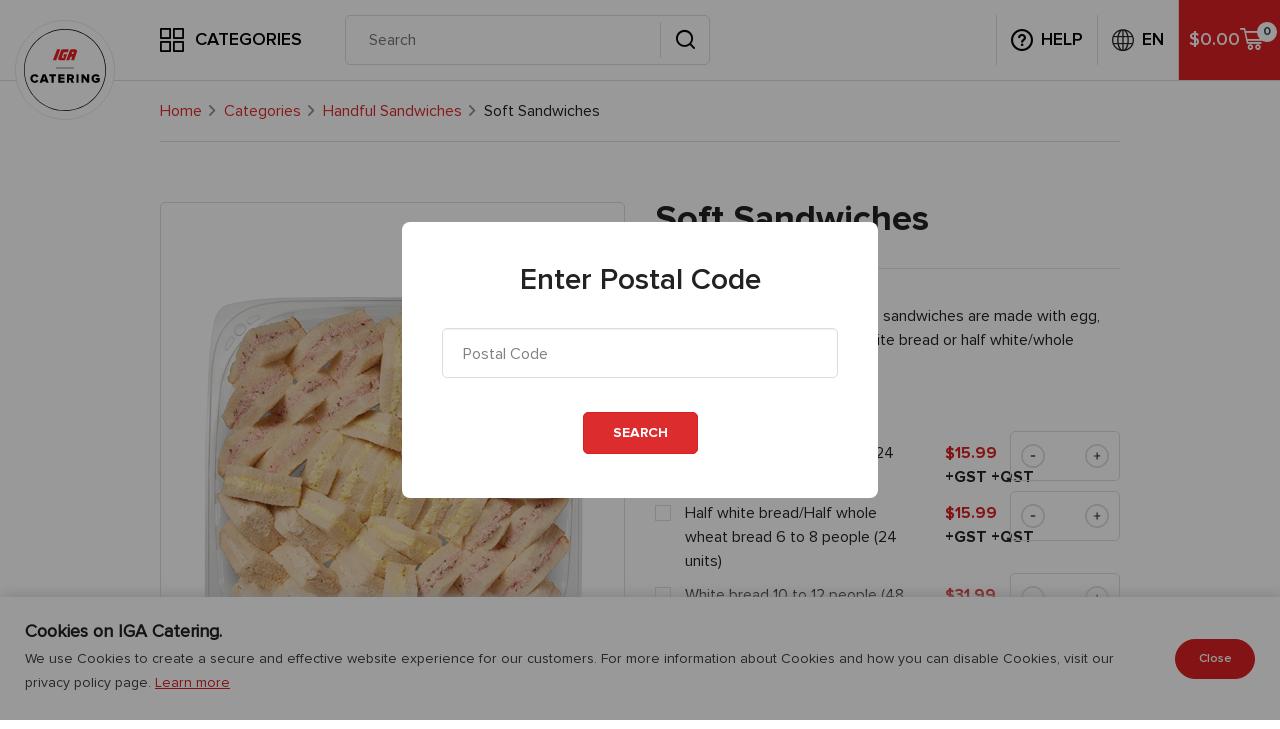

--- FILE ---
content_type: text/html; charset=UTF-8
request_url: https://traiteur.iga.net/categories/22/product/94?lang=en
body_size: 43116
content:
<!doctype html>
<html lang="en">
<head>
    <title>Catering IGA service - Soft Sandwiches</title>
            <link rel="icon" href="https://traiteur.iga.net/images/iga/favicon.ico" type="image/x-icon"/>
        <link rel="shortcut icon" href="https://traiteur.iga.net/images/iga/favicon.ico" type="image/x-icon"/>
        
    <meta charset="utf-8">
<meta name="viewport" content="width=device-width, initial-scale=1, maximum-scale=1, user-scalable=0">
<meta name="csrf-token" content="vkgc6pPppcS9jgVy3N97bGY46ceJNTZ0fs0KXfxa">
<link rel="shortcut icon" href="https://traiteur.iga.net/favicon.ico" type="image/x-icon">
<link rel="stylesheet" href="https://traiteur.iga.net/css/bootstrap.min.css?v=23">
<link rel="stylesheet" href="https://traiteur.iga.net/css/sweetalert2.min.css?v=23">
<link rel="stylesheet" href="https://traiteur.iga.net/css/jquery-ui.min.css?v=23">
<link rel="stylesheet" href="https://traiteur.iga.net/css/slick.min.css?v=23"/>
<link rel="stylesheet" href="https://traiteur.iga.net/css/slick-theme.min.css?v=23">
<link rel="stylesheet" href="https://traiteur.iga.net/css/style.css?v=23">
<link rel="stylesheet" href="https://traiteur.iga.net/css/responsive.css?v=23">
<link rel="stylesheet" href="https://traiteur.iga.net/fontello/css/fontello.css?v=23">
<link rel="stylesheet" href="https://traiteur.iga.net/fontello/css/fontello-ie7.css?v=23">
    <link rel="stylesheet" href="https://traiteur.iga.net/css/iga/style.css?v=23">
    
    <!-- Google Tag Manager -->
        <script>(function(w,d,s,l,i){w[l]=w[l]||[];w[l].push({'gtm.start':
                    new Date().getTime(),event:'gtm.js'});
                let f = d.getElementsByTagName(s)[0],
                    j = d.createElement(s), dl = l !== 'dataLayer' ? '&l=' + l : '';j.async=true;j.src=
                'https://www.googletagmanager.com/gtm.js?id='+i+dl;f.parentNode.insertBefore(j,f);
            })(window,document,'script','dataLayer','GTM-NQPCDH7');</script>
        <!-- End Google Tag Manager -->
</head>

<body>
    <!-- Google Tag Manager (noscript) -->
    <noscript><iframe src="https://www.googletagmanager.com/ns.html?id=GTM-NQPCDH7"
                      height="0" width="0" style="display:none;visibility:hidden"></iframe></noscript>
    <!-- End Google Tag Manager (noscript) -->
<img style="display:none;" src="https://traiteur.iga.net/images/loadig.gif" alt="loadig">
<header class="main-head">
            <div class="container-fluid">
        <div class="row">
            <form id="currentPos">
                <input type="hidden" name="_token" value="vkgc6pPppcS9jgVy3N97bGY46ceJNTZ0fs0KXfxa" id="csrfToken1"/>
                <input type="hidden" value="" name="currentLatitude" id="currentLatitude">
                <input type="hidden" value="" name="currentLongtitude" id="currentLongtitude">
            </form>
            <!--mob-->
            <div class="col-md-12 address-mob"></div>
            <div style="display: none;" class="mob-search" id="mob-search">
                <form action="" autocomplete="off" class="header-search-form" onsubmit="return false">
    <input type="text" placeholder="Search" name="s" aria-label="" class="header-search-input">
    <input type="hidden" value="" class="product-id" name="product_id">
    <button type="submit">
       <span class="icon-icon-search"></span>
    </button>
</form>
            </div>
            <!--mob-->
            <div class="col-md-2 logo-wrap">
                <div class="logo">
                                            <a href="https://traiteur.iga.net?lang=en">
                            <img src="https://traiteur.iga.net/images/iga/logo-en.svg" alt="logo"></a>
                                    </div>
            </div>
            <div class="col-md-5 cat-search-wrap">
                <div class="head-mid d-flex justify-content-left">
                    <div class="cat">
                        <div class="dropdown">
                            <button id="dropdownMenuCat" data-toggle="dropdown" aria-haspopup="true"
                                    aria-expanded="false">Categories</button>
                            <div class="dropdown-menu" aria-labelledby="dropdownMenuCat">
                                <div class="cat-menu">
                                    <ul>
                        <li id="menu_cat_id_1"
                class="">
                <a href="https://traiteur.iga.net/menus?lang=en">
                    <span>Menu Inspiration</span>
                </a>
            </li>
                    <li id="menu_cat_id_113"
                class="">
                <a href="https://traiteur.iga.net/categories/113?lang=en">
                    <span>Business Lunches</span>
                </a>
            </li>
                    <li id="menu_cat_id_101"
                class="">
                <a href="https://traiteur.iga.net/categories/101?lang=en">
                    <span>Good mornings!</span>
                </a>
            </li>
                    <li id="menu_cat_id_72"
                class="">
                <a href="https://traiteur.iga.net/categories/72?lang=en">
                    <span>Fruits Frenzy</span>
                </a>
            </li>
                    <li id="menu_cat_id_25"
                class="">
                <a href="https://traiteur.iga.net/categories/25?lang=en">
                    <span>Veggies and Salads</span>
                </a>
            </li>
                    <li id="menu_cat_id_22"
                class="active">
                <a href="https://traiteur.iga.net/categories/22?lang=en">
                    <span>Handful Sandwiches</span>
                </a>
            </li>
                    <li id="menu_cat_id_43"
                class="">
                <a href="https://traiteur.iga.net/categories/43?lang=en">
                    <span>Heat and Serve Comfort Food</span>
                </a>
            </li>
                    <li id="menu_cat_id_103"
                class="">
                <a href="https://traiteur.iga.net/categories/103?lang=en">
                    <span>Cocktail Hour</span>
                </a>
            </li>
                    <li id="menu_cat_id_24"
                class="">
                <a href="https://traiteur.iga.net/categories/24?lang=en">
                    <span>Delicious Deli</span>
                </a>
            </li>
                    <li id="menu_cat_id_23"
                class="">
                <a href="https://traiteur.iga.net/categories/23?lang=en">
                    <span>Bread and Cheeses</span>
                </a>
            </li>
                    <li id="menu_cat_id_29"
                class="">
                <a href="https://traiteur.iga.net/categories/29?lang=en">
                    <span>From the Sea</span>
                </a>
            </li>
                    <li id="menu_cat_id_77"
                class="">
                <a href="https://traiteur.iga.net/categories/77?lang=en">
                    <span>Fresh sushi</span>
                </a>
            </li>
                    <li id="menu_cat_id_102"
                class="">
                <a href="https://traiteur.iga.net/categories/102?lang=en">
                    <span>Sweet Treats</span>
                </a>
            </li>
                    <li id="menu_cat_id_71"
                class="">
                <a href="https://traiteur.iga.net/categories/71?lang=en">
                    <span>Individual Meals</span>
                </a>
            </li>
                    <li id="menu_cat_id_76"
                class="">
                <a href="https://traiteur.iga.net/categories/76?lang=en">
                    <span>Beverages</span>
                </a>
            </li>
                    <li id="menu_cat_id_49"
                class="">
                <a href="https://traiteur.iga.net/categories/49?lang=en">
                    <span>The Essentials</span>
                </a>
            </li>
            </ul>
                                </div>
                            </div>
                        </div>
                        <div class="mob-menu">
                            <button class="mob_menu_toggle">
                                <span class="first-toggle-bg"></span>
                                <span class="second-toggle-bg"></span>
                                <span class="third-toggle-bg"></span>
                            </button>
                            <div class="mob-menu-expand">
                                <button type="button" class="mob-menu-close" data-dismiss="modal" aria-label="Close">
                                    <span class="close-icn">&times;</span>
                                </button>
                                <div class="main-panel-mob">
                                    <a href="#" class="accordion first-accordian">
                                        <span class="icon-01-icon-categorie"></span>Categories</a>
                                    <div class="panel">
                                        <ul>
                        <li id="menu_cat_id_1"
                class="">
                <a href="https://traiteur.iga.net/menus?lang=en">
                    <span>Menu Inspiration</span>
                </a>
            </li>
                    <li id="menu_cat_id_113"
                class="">
                <a href="https://traiteur.iga.net/categories/113?lang=en">
                    <span>Business Lunches</span>
                </a>
            </li>
                    <li id="menu_cat_id_101"
                class="">
                <a href="https://traiteur.iga.net/categories/101?lang=en">
                    <span>Good mornings!</span>
                </a>
            </li>
                    <li id="menu_cat_id_72"
                class="">
                <a href="https://traiteur.iga.net/categories/72?lang=en">
                    <span>Fruits Frenzy</span>
                </a>
            </li>
                    <li id="menu_cat_id_25"
                class="">
                <a href="https://traiteur.iga.net/categories/25?lang=en">
                    <span>Veggies and Salads</span>
                </a>
            </li>
                    <li id="menu_cat_id_22"
                class="active">
                <a href="https://traiteur.iga.net/categories/22?lang=en">
                    <span>Handful Sandwiches</span>
                </a>
            </li>
                    <li id="menu_cat_id_43"
                class="">
                <a href="https://traiteur.iga.net/categories/43?lang=en">
                    <span>Heat and Serve Comfort Food</span>
                </a>
            </li>
                    <li id="menu_cat_id_103"
                class="">
                <a href="https://traiteur.iga.net/categories/103?lang=en">
                    <span>Cocktail Hour</span>
                </a>
            </li>
                    <li id="menu_cat_id_24"
                class="">
                <a href="https://traiteur.iga.net/categories/24?lang=en">
                    <span>Delicious Deli</span>
                </a>
            </li>
                    <li id="menu_cat_id_23"
                class="">
                <a href="https://traiteur.iga.net/categories/23?lang=en">
                    <span>Bread and Cheeses</span>
                </a>
            </li>
                    <li id="menu_cat_id_29"
                class="">
                <a href="https://traiteur.iga.net/categories/29?lang=en">
                    <span>From the Sea</span>
                </a>
            </li>
                    <li id="menu_cat_id_77"
                class="">
                <a href="https://traiteur.iga.net/categories/77?lang=en">
                    <span>Fresh sushi</span>
                </a>
            </li>
                    <li id="menu_cat_id_102"
                class="">
                <a href="https://traiteur.iga.net/categories/102?lang=en">
                    <span>Sweet Treats</span>
                </a>
            </li>
                    <li id="menu_cat_id_71"
                class="">
                <a href="https://traiteur.iga.net/categories/71?lang=en">
                    <span>Individual Meals</span>
                </a>
            </li>
                    <li id="menu_cat_id_76"
                class="">
                <a href="https://traiteur.iga.net/categories/76?lang=en">
                    <span>Beverages</span>
                </a>
            </li>
                    <li id="menu_cat_id_49"
                class="">
                <a href="https://traiteur.iga.net/categories/49?lang=en">
                    <span>The Essentials</span>
                </a>
            </li>
            </ul>
                                    </div>
                                </div>
                                <div class="main-panel-mob">
                                    <a href="#" class="accordion second-accordian">
                                        <span class="icon-04-icon-lang"></span>EN
                                    </a>
                                    <div class="panel">
                                        <ul>
                                            <li><a class="dropdown-item" href="https://traiteur.iga.net/categories/22/product/94?lang=en">EN</a></li>
                                            <li><a class="dropdown-item" href="https://traiteur.iga.net/categories/22/product/94?lang=fr">FR</a></li>
                                        </ul>
                                    </div>
                                </div>
                                <a href="https://traiteur.iga.net/questions?lang=en" class="accordion third-accordian">
                                    <span class="icon-11-icon-question"></span>Help</a>
                            </div>
                        </div>
                    </div>
                    <div class="searchbar">
                        <div class="desk-search">
                            <form action="" autocomplete="off" class="header-search-form" onsubmit="return false">
    <input type="text" placeholder="Search" name="s" aria-label="" class="header-search-input">
    <input type="hidden" value="" class="product-id" name="product_id">
    <button type="submit">
       <span class="icon-icon-search"></span>
    </button>
</form>
                        </div>
                        <button class="mob_search_toggle">
                            <span class="icon-07-icon-search" id="mob_search_toggle"></span>
                        </button>
                    </div>
                </div>
            </div>
            <div class="col-md-5 pr-0 pl-0 add-cart-wrap">
                <div class="head-right d-flex justify-content-end">
                    <div class="menu-right-section">
                        <ul class="d-flex flex-row">
                            <div class="loading_gif_sm"></div>
<input type="hidden" name="_token" value="vkgc6pPppcS9jgVy3N97bGY46ceJNTZ0fs0KXfxa" id="csrfToken_store"/>
<li class="address ">
    <button
            class="dropdownMenuAdres"><p>Store address</p>
        <span></span></button>
    <div class="dropdown-menu store_locator_popup" aria-labelledby="dropdownMenuAdres">
        <div class="store_locator_box">
            <span class="store_locator_head">Nearest Store <span
                        class="icon-icon-close store-close"></span></span>
            <div class="store_locator_body">
                                <h4></h4>
                <p>, , </p>
                <span class="closedText"></span>
                <span class="openText"></span>
            </div>
            <div class="store_locator_foot">
                <form class="storelocator_footer" id="storelocator_footer" onsubmit="return false">
                    <a href="#" class="btn dir-btn-red directionStore"
                       data-address="">Directions</a>
                    <input type="hidden" name="currentStore_lat"
                           value="" id="currentStore_lat">
                    <input type="hidden" name="currentStore_long"
                           value="" id="currentStore_long">
                    <input type="hidden" name="postal_code" value=""
                           id="currentPostalCode">
                    <button type="button" class="btn change-btn-grey"
                            data-hashUrl="store_data">Change store</button>
                </form>
            </div>
        </div>
    </div>
</li>
                            <li class="desk-help">

                                <a href="https://traiteur.iga.net/questions?lang=en"><span class="icon-11-icon-question"></span> Help</a>
                            </li>
                            <li class="laguage-box">
                                <span class="icon-04-icon-lang"></span>
                                <a href="javascript:void(0)">EN</a>
                                <div class="language-popup">
                                    <a href="https://traiteur.iga.net/categories/22/product/94?lang=en">EN</a>
                                    <a href="https://traiteur.iga.net/categories/22/product/94?lang=fr">FR</a>
                                </div>
                            </li>
                            <li class="cart-box  pop_open_btn2">
                                
                                <span class="price">$0.00</span>

    <span class="icon-cart"><span class="cart-number">0</span></span>
                            </li>
                        </ul>
                    </div>
                </div>
            </div>
        </div>
    </div>
</header>
<!--header ends-->

    <div class="outer-breadcrumb">
        <div class="container">
            <div class="row">
                <div class="col-lg-12 col-md-12">
                    <div class="breadcrumb-inner">
                        <ul>
                                                                                                <li class="breadcrumb-item">
                                        <a href="https://traiteur.iga.net?lang=en">Home</a>
                                    </li>
                                                                                                                                <li class="breadcrumb-item">
                                        <a href="https://traiteur.iga.net/categories?lang=en">Categories</a>
                                    </li>
                                                                                                                                <li class="breadcrumb-item">
                                        <a href="https://traiteur.iga.net/categories/22?lang=en">Handful Sandwiches</a>
                                    </li>
                                                                                                                                <li class="breadcrumb-item active-breadcrumb">
                                                                        <a>Soft Sandwiches</a>
                                                                        </li>
                                                                                    </ul>
                    </div>
                </div>
            </div>
        </div>
    </div>

    
    <div id="notification" class="position-fixed bottom-0 right-0 p-3"
         style="z-index: 5; right: 0; top: 0;"></div>

    <!--single product starts-->
    <section class="single-product">
        <div class="container">
            <div class="row">
                <div class="col-md-6">
                    <div class="single-pro-image">
                        
                                                    <img class="img-fluid" src="https://traiteur.iga.net/images/produits/large/94.jpg"
                                 alt="Soft Sandwiches">
                                            </div>
                </div>
                <div class="col-md-6">
                    <div class="single-pro-content">
                        <div class="single-pro-text">
                            
                                                            <h1>Soft Sandwiches</h1>
                                <hr>
                                                        
                                                            <p>These always popular, soft “tea” sandwiches are made with egg, chicken, and ham spreads on white bread or half white/whole wheat.</p>
                                                    </div>
                        <div class="single-pro-form">
                            <form action="https://traiteur.iga.net/cart/add?lang=en" method="post" autocomplete="off"
                                  class="product-form"
                                  onsubmit="return false">
                                <input type="hidden" name="_token" value="vkgc6pPppcS9jgVy3N97bGY46ceJNTZ0fs0KXfxa" autocomplete="off">                                <input type="hidden" name="type" value="category">
                                <input type="hidden" name="category_id" value="22">
                                <input type="hidden" name="product_id" value="94">
                                <input type="hidden" class="category_name"
                                       value="Handful Sandwiches">
                                <input type="hidden" class="product_name"
                                       value="Soft Sandwiches">
                                <input type="hidden" class="brand_name" value="Iga">
                                
                                                                                                            <div class="form-check">
    <label class="outer-check">
        <input type="checkbox" class="form-check-input"
               id="format_id_391_index_0"
               value="391" name="formats[0][id]">
        <span class="checkmark"></span>
    </label>
    <input type="hidden" class="format_name"
           value="White bread 6 to 8 people (24 units)">
            <input type="hidden" class="format_price" value="15.99">
        <label class="form-check-label"
           for="format_id_391_index_0">White bread 6 to 8 people (24 units)</label>
    <span class="for-tx">
            <span class="product-price">$15.99</span>
                        <span class="format_tax"><strong>+GST </strong> <strong> +QST</strong></span>
                </span>
    <div class="quantity buttons_added quantity-btn uncheckQuanti">
    <span class="minus"><img class="light-icon-quantity" src="https://traiteur.iga.net/images/11-icon-qty-min.svg" alt=""/>
    <img class="dark-icon-quantity" src="https://traiteur.iga.net/images/22-min.svg" alt=""/></span>
        <input type="text" name="formats[0][quantity]" value="1" class="input-text qty text quantiOne"
               aria-label="" maxlength="4" min="1" step="1"
               onkeypress='return event.charCode >= 48 && event.charCode <= 57'>
        <span class="plus"> <img class="light-icon-quantity" src="https://traiteur.iga.net/images/12-icon-qty-plus.svg" alt=""/>
        <img class="dark-icon-quantity" src="https://traiteur.iga.net/images/23-plus.svg" alt=""/> </span>
    </div>
</div>
                                                                            <div class="form-check">
    <label class="outer-check">
        <input type="checkbox" class="form-check-input"
               id="format_id_392_index_1"
               value="392" name="formats[1][id]">
        <span class="checkmark"></span>
    </label>
    <input type="hidden" class="format_name"
           value="Half white bread/Half whole wheat bread 6 to 8 people (24 units)">
            <input type="hidden" class="format_price" value="15.99">
        <label class="form-check-label"
           for="format_id_392_index_1">Half white bread/Half whole wheat bread 6 to 8 people (24 units)</label>
    <span class="for-tx">
            <span class="product-price">$15.99</span>
                        <span class="format_tax"><strong>+GST </strong> <strong> +QST</strong></span>
                </span>
    <div class="quantity buttons_added quantity-btn uncheckQuanti">
    <span class="minus"><img class="light-icon-quantity" src="https://traiteur.iga.net/images/11-icon-qty-min.svg" alt=""/>
    <img class="dark-icon-quantity" src="https://traiteur.iga.net/images/22-min.svg" alt=""/></span>
        <input type="text" name="formats[1][quantity]" value="1" class="input-text qty text quantiOne"
               aria-label="" maxlength="4" min="1" step="1"
               onkeypress='return event.charCode >= 48 && event.charCode <= 57'>
        <span class="plus"> <img class="light-icon-quantity" src="https://traiteur.iga.net/images/12-icon-qty-plus.svg" alt=""/>
        <img class="dark-icon-quantity" src="https://traiteur.iga.net/images/23-plus.svg" alt=""/> </span>
    </div>
</div>
                                                                            <div class="form-check">
    <label class="outer-check">
        <input type="checkbox" class="form-check-input"
               id="format_id_918_index_2"
               value="918" name="formats[2][id]">
        <span class="checkmark"></span>
    </label>
    <input type="hidden" class="format_name"
           value="White bread 10 to 12 people (48 units)">
            <input type="hidden" class="format_price" value="31.99">
        <label class="form-check-label"
           for="format_id_918_index_2">White bread 10 to 12 people (48 units)</label>
    <span class="for-tx">
            <span class="product-price">$31.99</span>
                        <span class="format_tax"><strong>+GST </strong> <strong> +QST</strong></span>
                </span>
    <div class="quantity buttons_added quantity-btn uncheckQuanti">
    <span class="minus"><img class="light-icon-quantity" src="https://traiteur.iga.net/images/11-icon-qty-min.svg" alt=""/>
    <img class="dark-icon-quantity" src="https://traiteur.iga.net/images/22-min.svg" alt=""/></span>
        <input type="text" name="formats[2][quantity]" value="1" class="input-text qty text quantiOne"
               aria-label="" maxlength="4" min="1" step="1"
               onkeypress='return event.charCode >= 48 && event.charCode <= 57'>
        <span class="plus"> <img class="light-icon-quantity" src="https://traiteur.iga.net/images/12-icon-qty-plus.svg" alt=""/>
        <img class="dark-icon-quantity" src="https://traiteur.iga.net/images/23-plus.svg" alt=""/> </span>
    </div>
</div>
                                                                            <div class="form-check">
    <label class="outer-check">
        <input type="checkbox" class="form-check-input"
               id="format_id_920_index_3"
               value="920" name="formats[3][id]">
        <span class="checkmark"></span>
    </label>
    <input type="hidden" class="format_name"
           value="Half white bread/half whole wheat bread 10 to 12 people (48 units)">
            <input type="hidden" class="format_price" value="31.99">
        <label class="form-check-label"
           for="format_id_920_index_3">Half white bread/half whole wheat bread 10 to 12 people (48 units)</label>
    <span class="for-tx">
            <span class="product-price">$31.99</span>
                        <span class="format_tax"><strong>+GST </strong> <strong> +QST</strong></span>
                </span>
    <div class="quantity buttons_added quantity-btn uncheckQuanti">
    <span class="minus"><img class="light-icon-quantity" src="https://traiteur.iga.net/images/11-icon-qty-min.svg" alt=""/>
    <img class="dark-icon-quantity" src="https://traiteur.iga.net/images/22-min.svg" alt=""/></span>
        <input type="text" name="formats[3][quantity]" value="1" class="input-text qty text quantiOne"
               aria-label="" maxlength="4" min="1" step="1"
               onkeypress='return event.charCode >= 48 && event.charCode <= 57'>
        <span class="plus"> <img class="light-icon-quantity" src="https://traiteur.iga.net/images/12-icon-qty-plus.svg" alt=""/>
        <img class="dark-icon-quantity" src="https://traiteur.iga.net/images/23-plus.svg" alt=""/> </span>
    </div>
</div>
                                                                                                    <hr>
                                <div class="form-group pro-text-area">
                                    
                                    <button class="add-to-cart-btn" type="submit" data-placement="bottom"
                                            data-trigger="focus"
                                            data-content="Product added">
                                        <span class="icon-loading"><img src="https://traiteur.iga.net/images/ico_loading.gif"
                                                                        alt="Loading"></span>
                                        <span>Add to Cart</span>
                                    </button>
                                    
                                    <label for="exampleFormControlTextarea1">Additional comments</label>
                                    <textarea class="form-control comment-textarea" id="exampleFormControlTextarea1"
                                              name="comment"
                                              placeholder="Comments" rows="5"></textarea>

                                </div>
                            </form>
                        </div>
                    </div>
                </div>
            </div>
        </div>
    </section>
    <!--single product ends-->
    <!--info product starts-->
    <section class="info-product">
        
                
        <div class="container similar-products">
            <h3>Similar products</h3>
            <div class="row equal-height-section">
                                                            <div id="product_id_698" class="col-md-4 product-list">
                            <div class="product-categorie jQueryEqualHeight">
    <div class="product-image">
        <a href="https://traiteur.iga.net/categories/22/product/698?lang=en">
                            <img class="img-fluid" src="https://traiteur.iga.net/images/produits/medium/698.jpg"
                     alt="The Dagwood Feast">
                    </a>
        <div class="added-item">1 item in your cart</div>
    </div>
    <div class="product-text">
                    <h4 class="heading"><a href="https://traiteur.iga.net/categories/22/product/698?lang=en"
                >The Dagwood Feast</a></h4>
                
            <p class="paragraph">A 14-inch sandwich, prepared in-store, containing
1 pound of deli meats composed of ham, mock chicken and salami with mozzarella and cheddar cheese, garnished with tomatoes and lettuce,
served in small bites.</p>
            </div>
    <div class="product-detail">
        
        <div class="product-form">

            
            <div class="product-formats">
                                                            <span class="form-check-label"></span>
                                        <span class="product-price">$19.99</span>
                            </div>
                                        <span class="format_tax_cat"><strong>+GST </strong> <strong>+QST</strong></span>
                        
            <a href="https://traiteur.iga.net/categories/22/product/698?lang=en" class="btn show-tx" type="button">
                <span>Buy Now</span>
            </a>
        </div>
    </div>
</div>
                        </div>
                                            <div id="product_id_151" class="col-md-4 product-list">
                            <div class="product-categorie jQueryEqualHeight">
    <div class="product-image">
        <a href="https://traiteur.iga.net/categories/22/product/151?lang=en">
                            <img class="img-fluid" src="https://traiteur.iga.net/images/produits/medium/151.jpg"
                     alt="Wrap Bites">
                    </a>
        <div class="added-item">1 item in your cart</div>
    </div>
    <div class="product-text">
                    <h4 class="heading"><a href="https://traiteur.iga.net/categories/22/product/151?lang=en"
                >Wrap Bites</a></h4>
                
            <p class="paragraph">Six original flavors: smoked ham; Cajun chicken and onion confit; chicken and cranberry spread; tofu and red bell pepper spread; chicken Caesar; roast beef and arugula.</p>
            </div>
    <div class="product-detail">
        
        <div class="product-form">

            
            <div class="product-formats">
                                                            <span class="form-check-label"></span>
                                        <span class="product-price">$49.99</span>
                            </div>
                                        <span class="format_tax_cat"><strong>+GST </strong> <strong>+QST</strong></span>
                        
            <a href="https://traiteur.iga.net/categories/22/product/151?lang=en" class="btn show-tx" type="button">
                <span>Buy Now</span>
            </a>
        </div>
    </div>
</div>
                        </div>
                                            <div id="product_id_699" class="col-md-4 product-list">
                            <div class="product-categorie jQueryEqualHeight">
    <div class="product-image">
        <a href="https://traiteur.iga.net/categories/22/product/699?lang=en">
                            <img class="img-fluid" src="https://traiteur.iga.net/images/produits/medium/699.jpg"
                     alt="Everyone&#039;s Favourite">
                    </a>
        <div class="added-item">1 item in your cart</div>
    </div>
    <div class="product-text">
                    <h4 class="heading"><a href="https://traiteur.iga.net/categories/22/product/699?lang=en"
                >Everyone&#039;s Favourite</a></h4>
                
            <p class="paragraph">Everything we love: tomato pizza, soft sandwiches, cheese cubes, raw veggies and hummus.</p>
            </div>
    <div class="product-detail">
        
        <div class="product-form">

            
            <div class="product-formats">
                                                            <span class="form-check-label"></span>
                                        <span class="product-price">$39.99</span>
                            </div>
                                        <span class="format_tax_cat"><strong>+GST </strong> <strong>+QST</strong></span>
                        
            <a href="https://traiteur.iga.net/categories/22/product/699?lang=en" class="btn show-tx" type="button">
                <span>Buy Now</span>
            </a>
        </div>
    </div>
</div>
                        </div>
                                                </div>
        </div>
    </section>
    <!--info product ends-->

<!--footer starts-->
<footer class="container-fluid footer">
    <div class="container d-flex">
        <div class="col-md-6 copyright">
            <p>© 2008-2026 SOBEYS INC, Tous droits réservés.</p>
        </div>
        <div class="col-md-6 privay">
            <a target="_blank" href=https://www.iga.net/en/utilities/privacy_policy>Privacy Policy</a></div>
    </div>
</footer>
<!--sidebar-cart-popup-start--here--->
<div class="abs_popup2 sidebar-cart">
    <div class="overlay-bg"></div>
<div class="tabl_popup2">
    <div class="cel_popup2">
        <div class="popup_container2">
            <div class="popup-body-content">
                <h3 class="popup-head2">Your order <a class="pop_close2">
                        <span class="icon-03-close"></span></a>
                </h3>
                <div class="loader_cart" data-text="Loading Please Wait..." style="display: none;"></div>
                
                <div class="main-content-cart">
                                            <p class="not-found-side-cart">You have no items in your shopping cart.<br/><a
                                href="https://traiteur.iga.net/categories?lang=en"> Continue Shopping </a></p>
                                    </div>
            </div>
            <div class="checkout_actions">
                <div class="row">
                    <div class="total_bottom">
                        <span class="total_label">Sub Total</span>
                        <span class="total_value">$0.00</span>
                    </div>
                
                <div class="checkout_bottom zIndex-1">
                                    </div>


                </div>
            </div>
        </div>
    </div>
</div>
</div>
<!--sidebar-cart-popup-end--here--->
<!--footer ends-->
<script>
    window.currentLocale = "en";
    window.homeUrl = "https://traiteur.iga.net";
    window.storedefaultId = "";
    window.errordefaultForm = "Error!";
    window.confirmButtonText = "OK";
    window.noSlotText = "No time slot available";
    window.checkoutSelectedText = "Selected";
    window.checkoutSelectText = "Select";
    window.StoresListText = "Stores List";
    window.DeliveryChargesText = "Delivery Charges of";
    window.DeliveryAppliedText = "applied";
    window.GreatNews = "Great News!";
    window.CardNumber = "Card Number";
    window.monthYear = "MM / YY";
    window.SecurityCode = "Security Code";
    window.timeSlot = "Please select Time Slot";
    window.DistancetoLocation = "Distance to location";
    window.HoursValue = "Hour";
    window.showstoreText = "Show All Stores";
    window.paymentstatus = "Payment successful";
    window.processing = "Processing";
    window.pickup = "Pick up";
    window.delivery = "Delivery";
    window.errorDelivery = "Your Postal Code is outside the delivery area. You may select the "
    window.errorDelivery2 = "Pickup"
    window.errorDelivery3 = "Change store"
    window.errorDelivery4 = "option and try again or"
    window.sucessDelivery = "Great news, delivery service is offered to your selected delivery location."
    window.quantZero = "Quantity must be greater than zero"
    window.cardNameValid = "Please Enter Card Name"
    window.defaultCurrency = "$"
    window.invaliemail = "Please enter valid email address!"
    window.invalidPaysafe = "Something went wrong please try again."
    window.paysafe_js_env = "LIVE"
    window.paysafe_js_api_key = "T1QtNjI0ODIwOkItcWEyLTAtNjAzOGE1ODYtMC0zMDJjMDIxNDIwYThkZmJmZjVhMzEwNTc4Zjg4Yzg0YWJkMDhjZTU4MWU1MTExYzEwMjE0Njc3YjRjMDk2NTI0ZTdlOWMzYzBiN2JiMmRkZmY0NGE1ZWQ1YWU0Mg=="
    window.paysafe_js_api_key_db = ""
    window.paysafe_try_again = "Try again"
    window.paysafe_pay_now = "Pay Now"
    window.invalid_date = window.currentLocale === 'en' ? "Please Select Date" : "Veuillez sélectionner la date"
    window.invalidPostalMessageDelivery = "Your Postal Code is outside the delivery area. You may select the &#039;Pickup&#039; option and try again."
    window.invalidPostalMessagePickup = "No stores found."
</script>
    <script>window.mapPin = "https://traiteur.iga.net/images/iga/pin.svg";</script>
<script type="text/javascript" src="https://traiteur.iga.net/js/jquery-3.5.1.min.js?v=23"></script>
<script type="text/javascript" src="https://traiteur.iga.net/js/bootstrap.bundle.min.js?v=23"></script>
<script type="text/javascript" src="https://traiteur.iga.net/js/slick.min.js?v=23"></script>
<script type="text/javascript" src="https://traiteur.iga.net/js/polyfill.min.js?v=23"></script>
<script type="text/javascript" src="https://traiteur.iga.net/js/sweetalert2.min.js?v=23"></script>
<script type="text/javascript" src="https://traiteur.iga.net/js/jquery-ui.min.js?v=23"></script>
<script type="text/javascript" src="https://traiteur.iga.net/js/jquery.mask.min.js?v=23"></script>
<script type="text/javascript" src="https://traiteur.iga.net/js/lodash.min.js?v=23"></script>
<script type="text/javascript" src="https://traiteur.iga.net/js/jquery.inputmask.min.js?v=23"></script>
<script type="text/javascript" src="https://traiteur.iga.net/js/jquery.validate.min.js?v=23"></script>
<script type="text/javascript" src="https://traiteur.iga.net/js/additional-methods.min.js?v=23"></script>
<script type="text/javascript" src="https://traiteur.iga.net/js/cookies.js?v=23"></script>
<script src="https://maps.googleapis.com/maps/api/js?key=AIzaSyCBx4urGFDP_EMgvm970ivNhv89jsQqB8w&libraries=places"></script>
<script type="text/javascript" src="https://traiteur.iga.net/js/cart.js?v=23"></script>
<script type="text/javascript" src="https://traiteur.iga.net/js/datalayer.js?v=23"></script>
<script type="text/javascript" src="https://traiteur.iga.net/js/custom.js?v=23"></script>
<div id="cookie_policy_section" class="cookie_policy">
        <div class="sobeys_container container-fluid">
            <div class="row d-flex">
                <div class="col-md-11 col-lg-11 left-text-content align-self-center">
                    <div class="col_left">
                        <h2 class="cookie_policy_title">Cookies on IGA Catering.</h2>
                        <div class="scp_desc">
                        <span style="color:#404044"
                              class="cookie_policy_desc">We use Cookies to create a secure and effective website experience for our customers. For more information about Cookies and how you can disable Cookies, visit our privacy policy page.</span>
                            <span class="cookie_policy_lmore">
                            <a class="tabpress_1" href="https://www.iga.net/en/utilities/privacy_policy#cookies-and-tracking-technologies" target="_blank"
                               aria-label="Learn more about cookie policy">Learn more</a>
                               </span>
                               </div>
                    </div>
                </div>
                <div class="col-md-1 col-lg-1 right-button align-self-center">
                    <div class="col_right">
                        <a id="cookie_policy_btn" class="cookie_policy_btn all-cookie close-button" aria-label="ok">Close</a>
                    </div>
                </div>
            </div>
        </div>
    </div>
</body>
</html>


--- FILE ---
content_type: text/css
request_url: https://traiteur.iga.net/css/style.css?v=23
body_size: 110056
content:
*,
body,
html {
  margin: 0;
  padding: 0;
}

[type="button"],
[type="reset"],
[type="submit"],
button {
  -webkit-appearance: none;
  -moz-appearance: none;
}
span.for-tx {
    display: inline-flex;
    position: absolute;
    flex-direction: column;
    width:100%;
}
span.format_tax_cat {
    float: right;
    margin-bottom: 10px;
}
a.btn.hide_tx {
    margin-top: 34px;
}
p.formats_tax {
    margin: 0;
    color: #000 !important;
    padding-top: 5px;
}

button,
a {
  cursor: pointer;
}

.disabled {
  position: relative;
}

.disabled:after {
  content: "";
  position: absolute;
  top: 0;
  left: 0;
  right: 0;
  bottom: 0;
  display: block;
  opacity: 0;
  z-index: 1;
  cursor: not-allowed;
}

img {
  border: medium none;
  height: auto;
  max-width: 100%;
  outline: medium none;
  vertical-align: middle;
}

.clear {
  clear: both;
}

button:focus,
input:focus {
  outline: 1px dotted;
}

@font-face {
  font-family: "ProximaNova-Light";
  src: url("../fonts/ProximaNova-Light.eot");
  src: url("../fonts/ProximaNova-Light.eot?#iefix") format("embedded-opentype"),
    url("../fonts/ProximaNova-Light.svg#ProximaNova-Light") format("svg"),
    url("../fonts/ProximaNova-Light.ttf") format("truetype"),
    url("../fonts/ProximaNova-Light.woff") format("woff"),
    url("../fonts/ProximaNova-Light.woff2") format("woff2");
  font-weight: normal;
  font-style: normal;
}

@font-face {
  font-family: "ProximaNova-Extrabld";
  src: url("../fonts/ProximaNova-Extrabld.eot");
  src: url("../fonts/ProximaNova-Extrabld.eot?#iefix")
      format("embedded-opentype"),
    url("../fonts/ProximaNova-Extrabld.svg#ProximaNova-Extrabld") format("svg"),
    url("../fonts/ProximaNova-Extrabld.ttf") format("truetype"),
    url("../fonts/ProximaNova-Extrabld.woff") format("woff"),
    url("../fonts/ProximaNova-Extrabld.woff2") format("woff2");
  font-weight: normal;
  font-style: normal;
}

@font-face {
  font-family: "ProximaNova-LightIt";
  src: url("../fonts/ProximaNova-LightIt.eot");
  src: url("../fonts/ProximaNova-LightIt.eot?#iefix")
      format("embedded-opentype"),
    url("../fonts/ProximaNova-LightIt.svg#ProximaNova-LightIt") format("svg"),
    url("../fonts/ProximaNova-LightIt.ttf") format("truetype"),
    url("../fonts/ProximaNova-LightIt.woff") format("woff"),
    url("../fonts/ProximaNova-LightIt.woff2") format("woff2");
  font-weight: normal;
  font-style: normal;
}

@font-face {
  font-family: "ProximaNova-RegularIt";
  src: url("../fonts/ProximaNova-RegularIt.eot");
  src: url("../fonts/ProximaNova-RegularIt.eot?#iefix")
      format("embedded-opentype"),
    url("../fonts/ProximaNova-RegularIt.svg#ProximaNova-RegularIt")
      format("svg"),
    url("../fonts/ProximaNova-RegularIt.ttf") format("truetype"),
    url("../fonts/ProximaNova-RegularIt.woff") format("woff"),
    url("../fonts/ProximaNova-RegularIt.woff2") format("woff2");
  font-weight: normal;
  font-style: normal;
}

@font-face {
  font-family: "ProximaNova-Regular";
  src: url("../fonts/ProximaNova-Regular.eot");
  src: url("../fonts/ProximaNova-Regular.eot?#iefix")
      format("embedded-opentype"),
    url("../fonts/ProximaNova-Regular.svg#ProximaNova-Regular") format("svg"),
    url("../fonts/ProximaNova-Regular.ttf") format("truetype"),
    url("../fonts/ProximaNova-Regular.woff") format("woff"),
    url("../fonts/ProximaNova-Regular.woff2") format("woff2");
  font-weight: normal;
  font-style: normal;
}

@font-face {
  font-family: "ProximaNova-RegularIt";
  src: url("../fonts/ProximaNova-RegularIt.eot");
  src: url("../fonts/ProximaNova-RegularIt.eot?#iefix")
      format("embedded-opentype"),
    url("../fonts/ProximaNova-RegularIt.svg#ProximaNova-RegularIt")
      format("svg"),
    url("../fonts/ProximaNova-RegularIt.ttf") format("truetype"),
    url("../fonts/ProximaNova-RegularIt.woff") format("woff"),
    url("../fonts/ProximaNova-RegularIt.woff2") format("woff2");
  font-weight: normal;
  font-style: normal;
}

@font-face {
  font-family: "ProximaNova-Semibold";
  src: url("../fonts/ProximaNova-Semibold.eot");
  src: url("../fonts/ProximaNova-Semibold.eot?#iefix")
      format("embedded-opentype"),
    url("../fonts/ProximaNova-Semibold.svg#ProximaNova-Semibold") format("svg"),
    url("../fonts/ProximaNova-Semibold.ttf") format("truetype"),
    url("../fonts/ProximaNova-Semibold.woff") format("woff"),
    url("../fonts/ProximaNova-Semibold.woff2") format("woff2");
  font-weight: normal;
  font-style: normal;
}

@font-face {
  font-family: "ProximaNova-SemiboldIt";
  src: url("../fonts/ProximaNova-SemiboldIt.eot");
  src: url("../fonts/ProximaNova-SemiboldIt.eot?#iefix")
      format("embedded-opentype"),
    url("../fonts/ProximaNova-SemiboldIt.svg#ProximaNova-SemiboldIt")
      format("svg"),
    url("../fonts/ProximaNova-SemiboldIt.ttf") format("truetype"),
    url("../fonts/ProximaNova-SemiboldIt.woff") format("woff"),
    url("../fonts/ProximaNova-SemiboldIt.woff2") format("woff2");
  font-weight: normal;
  font-style: normal;
}

@font-face {
  font-family: "ProximaNova-Black";
  src: url("../fonts/ProximaNova-Black.eot");
  src: url("../fonts/ProximaNova-Black.eot?#iefix") format("embedded-opentype"),
    url("../fonts/ProximaNova-Black.svg#ProximaNova-Black") format("svg"),
    url("../fonts/ProximaNova-Black.ttf") format("truetype"),
    url("../fonts/ProximaNova-Black.woff") format("woff"),
    url("../fonts/ProximaNova-Black.woff2") format("woff2");
  font-weight: normal;
  font-style: normal;
}

@font-face {
  font-family: "ProximaNova-Bold";
  src: url("../fonts/ProximaNova-Bold.eot");
  src: url("../fonts/ProximaNova-Bold.eot?#iefix") format("embedded-opentype"),
    url("../fonts/ProximaNova-Bold.svg#ProximaNova-Bold") format("svg"),
    url("../fonts/ProximaNova-Bold.ttf") format("truetype"),
    url("../fonts/ProximaNova-Bold.woff") format("woff"),
    url("../fonts/ProximaNova-Bold.woff2") format("woff2");
  font-weight: normal;
  font-style: normal;
}

@font-face {
  font-family: "ProximaNova-BoldIt";
  src: url("../fonts/ProximaNova-BoldIt.eot");
  src: url("../fonts/ProximaNova-BoldIt.eot?#iefix") format("embedded-opentype"),
    url("../fonts/ProximaNova-BoldIt.svg#ProximaNova-BoldIt") format("svg"),
    url("../fonts/ProximaNova-BoldIt.ttf") format("truetype"),
    url("../fonts/ProximaNova-BoldIt.woff") format("woff"),
    url("../fonts/ProximaNova-BoldIt.woff2") format("woff2");
  font-weight: normal;
  font-style: normal;
}

body {
  font-family: "ProximaNova-Regular";
}

.main-head {
  max-width: 100%;
  margin: 0 auto;
  border-bottom: 1px solid;
}

header.main-head .container-fluid {
  max-width: 1920px;
}

.food_alert_main {
  width: 100%;
  text-align: center;
  min-height: 54px;
  padding: 17px 30px;
  display: inline-block;
}

.food_alert_text a {
  text-decoration: underline;
}

.container {
  max-width: 1240px;
}

.store_locator_popup {
  box-shadow: 0px 3px 38px 0px rgba(0, 0, 0, 0.2);
}

/*header css*/
.col-md-2.logo-wrap {
  flex: 0 0 17%;
  max-width: 17%;
  -webkit-box-flex: 0;
  -ms-flex: 0 0 17%;
}

.logo {
  text-align: center;
  position: relative;
  z-index: 1;
}

.logo img {
  position: absolute;
  top: 5px;
  left: 55px;
  width: 100%;
  max-width: 144px;
  max-height: 144px;
}

.head-mid .cat .dropdown-menu {
  padding-top: 30px !important;
  left: -30px !important;
  top: 58px !important;
  border: none;
  transform: translate3d(0px, 0px, 0px) !important;
  will-change: auto !important;
}

.head-mid .cat .dropdown:hover > .dropdown-menu {
  display: block;
}

.head-mid .cat {
  width: 100%;
  align-self: center;
  max-width: 240px;
}

.head-mid .cat #dropdownMenuCat {
  padding: 0 0 0 35px;
  border: none;
  min-height: 80px;
  text-transform: uppercase;
  cursor: pointer;
  position: relative;
  font-size: 18px;
}

.head-mid .cat #dropdownMenuCat:before {
  position: absolute;
  top: 22px;
  left: 0;
  content: "\e826";
  font-family: "fontello";
  font-style: normal;
  font-weight: normal;
  font-size: 24px;
}

.col-md-5.cat-search-wrap {
  flex: 0 0 46%;
  max-width: 46%;
  -webkit-box-flex: 0;
  -ms-flex: 0 0 46%;
}

.head-mid .cat li a,
.cat-left-menu ul li a {
  text-transform: inherit;
}

.head-mid.d-flex.justify-content-left {
  height: 100%;
}

.col-md-5.cat-search-wrap {
  padding-left: 8px;
}

.head-right .menu-right-section li span.icon-11-icon-question::before,
.head-right .menu-right-section li span.icon-04-icon-lang::before {
  margin-left: 0;
  margin-right: 0;
}

.searchbar {
  width: 100%;
  position: relative;
  padding: 15px 0;
  max-width: calc(70% - 4px);
}

.searchbar .desk-search label {
  display: block;
  padding: 0;
  margin: 0;
}

.searchbar button.mob_search_toggle {
  display: none;
}

.searchbar input[type="text"] {
  width: 100%;
  border: 1px solid;
  border-radius: 5px;
  min-height: 50px;
  padding: 0 55px 0 23px;
}

.ui-widget.ui-widget-content {
  max-height: 315px;
  overflow-y: scroll;
  overflow-x: hidden;
  border: 0;
  border-radius: 0 0 5px 5px;
  box-shadow: 0px 3px 38px 0px rgba(0, 0, 0, 0.2);
}

.ui-menu .ui-menu-item {
  padding: 15px 0px;
  border-bottom: 1px solid;
  padding-left: 12px;
}

.ui-menu .ui-menu-item-wrapper {
  position: relative;
  padding: 3px 1em 3px 0.4em !important;
  border: 0px !important;
  margin: 0 !important;
}

.searchbar button {
  position: absolute;
  right: 0;
  border: none;
  top: 10px;
  border-left: 1px solid;
  min-height: 30px;
  padding: 5px 15px;
  min-width: 35px;
  cursor: pointer;
  margin-top: 12px;
}

.col-md-5.add-cart-wrap {
  flex: 0 0 37%;
  max-width: 37%;
  -webkit-box-flex: 0;
  -ms-flex: 0 0 37%;
}

.head-right .cat .dropdown:hover > .dropdown-menu {
  display: block;
}

.head-right .address .dropdownMenuAdres {
  text-align: left;
  border: none;
  cursor: pointer;
  position: relative;
}

.head-right .address .dropdownMenuAdres::before {
  position: absolute;
  bottom: 6px;
  right: 5px;
  content: "";
  font-family: "fontello";
  font-style: normal;
  font-weight: normal;
  font-size: 8px;
}

span.icon-04-icon-lang {
  font-size: 22px;
}

span.icon-11-icon-question {
  font-size: 22px;
}

.head-right .address .dropdownMenuAdres span {
  display: block;
  position: relative;
  overflow: hidden;
  width: 175px;
  height: 26px;
  white-space: nowrap;
  text-overflow: ellipsis;
  margin-right: 20px;
}

span.icon-loading {
  display: none;
}

span.icon-loading.active {
  display: inline-block;
}

span.icon-loading-second {
  display: none;
}

span.icon-loading-second.active {
  display: inline-block;
}

.head-right .menu-right-section ul {
  margin-bottom: 0;
  padding-left: 0;
}

.head-right .menu-right-section li {
  display: inline-flex;
  padding: 0 30px;
  border-left: 1px solid;
  align-items: center;
  margin: 15px 0;
  cursor: pointer;
}

.head-right .menu-right-section li.address {
  padding-left: 0;
  margin: 0;
  border-left: none;
  position: relative;
  padding-right: 35px;
  cursor: pointer;
  display: none;
}

.head-right .menu-right-section li.address.show {
  display: flex;
}

.head-right .menu-right-section li a {
  text-decoration: none;
  text-transform: uppercase;
  display: flex;
  align-items: center;
}

.store_locator_popup .store_locator_foot button.dir-btn-red,
.store_locator_popup .store_locator_foot a.dir-btn-red {
  display: inline-block;
}

.head-right .menu-right-section li span {
  margin-right: 8px;
}

.head-right .menu-right-section li span.price {
  max-width: 110px;
  text-overflow: ellipsis;
  overflow: hidden;
  padding: 0;
}

.head-right .menu-right-section li .store_locator_box span {
  margin-right: 0;
}

.head-right .menu-right-section li .store_locator_head {
  margin-right: 0;
}

.store_locator_popup .store_locator_head span.icon-icon-close {
  float: right;
  margin: 6px 0 0 0;
  cursor: pointer;
}

.head-right .menu-right-section li span.icon-cart {
  margin-right: 0;
}

.head-right .menu-right-section li.cart-box {
  min-height: 80px;
  align-items: center;
  cursor: pointer;
  margin: 0;
  position: relative;
}

.head-right .menu-right-section li span.cart-number {
  position: absolute;
  top: -3px;
  left: 20px;
  border-radius: 50%;
  width: 20px;
  height: 20px;
  text-align: center;
  vertical-align: middle;
  padding: 0px 0 0 0;
  text-align: center;
  align-items: center;
  display: flex;
  line-height: normal !important;
  justify-content: center;
}

.head-right .menu-right-section li span.cart-number.cart-number-tdigit {
  font-size: 8px !important;
  width: 24px;
  height: 24px;
  top: -10px;
  left: 12px;
}

.head-right .menu-right-section li span.icon-help {
  content: "";
  height: 22px;
  width: 22px;
  background-size: 20px 20px;
}

.head-right .menu-right-section li span.icon-lan {
  content: "";
  height: 22px;
  width: 22px;
  background-size: 20px 20px;
}

.head-right .menu-right-section li.laguage-box {
  position: relative;
}

.mob-product-toggle span.icon-21-icon-filter {
  margin: 0 8px;
}

.head-right .menu-right-section li .language-popup {
  display: none;
  position: absolute;
  top: 70px;
  z-index: 1;
  left: 30px;
  right: auto;
  text-align: center;
  margin-top: 5px;
  box-shadow: 0px 0px 16px 1px rgba(0, 0, 0, 0.11);
  min-width: 80px;
}

.head-right .menu-right-section li .language-popup::before {
  content: "";
  position: absolute;
  top: -21px;
  border-width: 12px 9px 9px 9px;
  border-style: solid;
  left: 30px;
  z-index: -1;
}

.head-right .menu-right-section li .language-popup a {
  display: inline-block;
  width: 100%;
  z-index: 1;
  padding: 10px 0;
  border-top: 1px solid;
}

.head-right .menu-right-section li .language-popup a:nth-child(1) {
  border-top: 0px;
}

.head-right .menu-right-section li .language-popup a img {
  width: 18px;
  margin-right: 5px;
}

.head-right .menu-right-section li span.icon-cart {
  content: "";
  height: 30px;
  width: 30px;
  right: 0;
  left: auto;
  position: relative;
}

.searchbar span.icon-icon-search {
  font-size: 19px;
}

.searchbar span.icon-icon-search::before {
  margin: 0;
  line-height: 26px;
}

.head-right .menu-right-section li span.icon-cart::before {
  margin: 3px 0 0 0;
}

.head-mid .cat .dropdown-menu .cat-menu {
  background: #fff;
  border-radius: 8px;
  width: 360px;
  margin: 0;
  border: none;
  padding-top: 0;
  box-shadow: 0px 3px 38px 0px rgba(0, 0, 0, 0.2);
  overflow: hidden;
}

.head-mid .cat .dropdown-menu .cat-menu ul {
  margin: 0;
}

.head-mid .cat .dropdown .dropdown-menu .cat-menu:before {
  content: "";
  position: absolute;
  top: 9px;
  border-width: 12px 10px 10px 10px;
  border-style: solid;
  left: 30px;
}

.head-mid .cat li {
  border-bottom: 1px solid;
  list-style: none;
}

.head-mid .cat li a {
  width: 100%;
  padding: 10px 24px;
  display: flex;
  display: flex;
  align-items: center;
}

.head-mid .cat li:last-child {
  border-bottom: none;
}

.head-mid .cat li img {
  max-width: 30px;
  max-height: 22px;
  display: inline-block;
  margin-right: 22px;
  width: 30px;
}

.address-mob,
.mob-menu {
  display: none;
}

.store_locator_popup {
  display: none;
  padding: 0;
  margin-top: 10px;
  border: none;
  left: 0px;
  min-width: 390px;
  max-width: 390px;
}

.store_locator_box {
  position: relative;
  cursor: context-menu;
}

.store_locator_box img.store-close {
  float: right;
  margin: 7px -6px 0px 0px;
  cursor: pointer;
}

.dropdown-menu.store_locator_popup::before {
  content: "";
  position: absolute;
  top: -23px;
  border-width: 13px 12px 12px 12px;
  border-style: solid;
  left: 30px;
}

.store_locator_popup .store_locator_head {
  margin: 0;
  padding: 20px;
  display: block;
  position: relative;
}

.menu-right-section .loading_gif_sm {
  display: none;
  position: absolute;
  left: 53px;
  background-size: 31%;
  opacity: 1;
  background-position: 11%;
  width: 100px;
  z-index: 100;
  opacity: 0.4;
  background-repeat: no-repeat;
  background-position: center;
  left: 0;
  bottom: 0;
  right: 0;
  top: 0;
}

.store_locator_body {
  padding: 13px 20px 13px;
  border-top: 1px solid;
  border-bottom: 1px solid;
}

.store_locator_popup .store_locator_body h4 {
  line-height: 24px;
  padding: 0;
  margin: 0;
}

.store_locator_popup .store_locator_body p {
  padding: 0;
  margin: 0;
}

.store_locator_popup .store_locator_foot {
  padding: 20px 8px;
}

.store_locator_popup .store_locator_foot button,
.store_locator_popup .store_locator_foot a {
  border-radius: 5px;
  border: none;
  height: 40px;
  min-width: 125px;
  padding: 0 15px;
  margin: 0 10px;
  letter-spacing: 0.5px;
  cursor: pointer;
  text-transform: uppercase;
}

.store_locator_popup .store_locator_foot button.dir-btn-red,
.store_locator_popup .store_locator_foot a.dir-btn-red {
  padding-top: 11px;
  padding-bottom: 12px;
  border: 1px solid;
}

.dir-btn-red {
  -webkit-transition: all 0.7s;
  -moz-transition: all 0.7s;
  -o-transition: all 0.7s;
  transition: all 0.7s;
  overflow: hidden;
  position: relative;
  z-index: 1;
}

.dir-btn-red::before,
.dir-btn-red::after {
  content: "" !important;
  position: absolute !important;
  z-index: -1;
  top: 0 !important;
  right: 0 !important;
}

.dir-btn-red::after {
  height: 110%;
  left: -60%;
  top: -2px;
  bottom: -2px;
  transform: skew(50deg);
  transition-duration: 0.6s;
  transform-origin: top left;
  width: 0;
}

.single-pro-form .quantity.buttons_added .minus,
.single-pro-form .quantity.buttons_added .plus {
  font-size: 0 !important;
  color: transparent !important;
  border: 0px !important;
  border-color: transparent !important;
  padding: 0px !important;
}

.single-pro-form .quantity.buttons_added .minus::after,
.single-pro-form .quantity.buttons_added .plus::after {
  display: none !important;
}

.dir-btn-red:hover:after {
  width: 200%;
}

div#__lpform_first_name img {
  display: none;
}

.store_locator_popup .store_locator_foot button.change-btn-grey,
.store_locator_popup .store_locator_foot a.change-btn-grey {
  border: 1px solid;
}

.store_locator_popup .store_locator_foot button.change-btn-grey {
  margin: 0 5px;
}

.store_locator_popup .store_locator_foot button.change-btn-grey {
  -webkit-transition: all 0.7s;
  -moz-transition: all 0.7s;
  -o-transition: all 0.7s;
  transition: all 0.7s;
  overflow: hidden;
  position: relative;
  z-index: 1;
}

.store_locator_popup .store_locator_foot button.change-btn-grey::before,
.store_locator_popup .store_locator_foot button.change-btn-grey::after {
  content: "" !important;
  position: absolute !important;
  z-index: -1;
  top: 0 !important;
  right: 0 !important;
}

.store_locator_popup .store_locator_foot button.change-btn-grey::after {
  height: 110%;
  left: -60%;
  top: -2px;
  bottom: -2px;
  transform: skew(50deg);
  transition-duration: 0.6s;
  transform-origin: top left;
  width: 0;
}

.store_locator_popup .store_locator_foot button.change-btn-grey:hover:after {
  width: 200%;
}

.search-autofill-box {
  position: absolute;
  z-index: 1;
  width: 100%;
  box-shadow: 0px 3px 38px 0px rgba(0, 0, 0, 0.2);
  border-radius: 0 0 5px 5px;
  margin-top: -10px;
  display: none;
}

.search-autofill-box li {
  list-style: none;
  border-bottom: 1px solid;
  padding: 15px;
}

.search-autofill-box li:last-child {
  border-bottom: none;
}

/*banner slick slider css*/
.banner {
  width: 100%;
  overflow: hidden;
  max-width: 1920px;
  margin: -1px auto 0;
}

.banner .slick-list.draggable {
  padding: 0 !important;
}

.banner-slider .slick-slide a {
  display: block;
}

.banner-slider .first-slide {
  background-color: #da2021;
  /* min-height: 300px; */
}

.banner .slide-image {
  width: 100%;
  height: 500px;
  opacity: 0.5;
  background-position: center !important;
  background-size: cover !important;
}

.banner #slide-0 .slide-image,
.banner #slide-1 .slide-image {
    opacity: 1 !important;
}

.slide-image.phone {
  display: none;
}

.banner .slide-content {
  position: absolute;
  text-align: center;
  top: 0;
  margin-top: 0;
  width: 100%;
  height: 100%;
  display: flex;
  flex-direction: column;
  align-items: center;
  justify-content: center;
  padding: 0 30px;
}

.banner .slide-content h2 {
  line-height: 60px;
  display: block;
  margin: 0 auto;
  text-align: center;
  text-transform: uppercase;
  padding-top: 35px;
}

.slide-content-inner {
  border-top: 1px solid;
  border-bottom: 1px solid;
  max-width: 836px;
}

.banner .banner-slider .slick-dots li button {
  width: 12px;
  height: 12px;
}

.banner .slide-content p {
  display: block;
  margin: 17px auto 30px;
  text-align: center;
  padding-bottom: 0;
  line-height: 46px;
}

.banner .slick-slider {
  position: relative;
  display: block;
  -moz-box-sizing: border-box;
  box-sizing: border-box;
  -webkit-user-select: none;
  -moz-user-select: none;
  -ms-user-select: none;
  user-select: none;
  -webkit-touch-callout: none;
  -khtml-user-select: none;
  -ms-touch-action: pan-y;
  touch-action: pan-y;
}

.banner-slider.slick-initialized.slick-slider.slick-dotted {
  margin-bottom: 0;
}

.banner .slick-slider img {
  width: 100%;
}

.banner .slick-list {
  position: relative;
  display: block;
  overflow: hidden;
  margin: 0;
  padding: 0;
}

.banner .slick-list.dragging {
  cursor: pointer;
  cursor: hand;
}

.banner .slick-slider .slick-track,
.banner .slick-slider .slick-list {
  transform: translate3d(0, 0, 0);
}

.banner .slick-track {
  position: relative;
  top: 0;
  left: 0;
  display: block;
}

.banner .slick-track:before,
.banner .slick-track:after {
  display: table;
  content: "";
}

.banner .slick-track:after {
  clear: both;
}

.banner .slick-loading .slick-track {
  visibility: hidden;
}

.banner .slick-slide {
  display: none;
  float: left;
  height: 100%;
  min-height: 1px;
  list-style: none !important;
}

[dir="rtl"] .slick-slide {
  float: right;
}

.banner .slick-initialized .slick-slide {
  display: block;
  position: relative;
}

.banner .slick-loading .slick-slide {
  visibility: hidden;
}

div#findStorePostalCodeGroup input {
  margin: 0;
}

div#findStorePostalCodeGroup ~ .error {
  margin: 0 !important;
}

.banner .slick-vertical .slick-slide {
  display: block;
  height: auto;
}

.quantity.buttons_added.quantity-btn.uncheckQuanti .dark-icon-quantity {
  display: none;
}

.quantity.buttons_added.quantity-btn.uncheckQuanti .light-icon-quantity {
  display: block;
}

.quantity.buttons_added.quantity-btn.checkQuanti .light-icon-quantity {
  display: none;
}

.quantity.buttons_added.quantity-btn.checkQuanti .dark-icon-quantity {
  display: block;
}

.banner .slick-arrow.slick-hidden {
  display: none;
}

.banner ul.slick-dots {
  position: absolute;
  bottom: 35px;
}

.banner .slick-dots li.slick-active button:before {
  opacity: 1;
}

.banner .slick-dots li {
  position: relative;
  display: inline-block;
  width: 12px;
  height: 12px;
  margin: 0 6px;
  padding: 0;
  cursor: pointer;
}

.banner .slick-dots li button:before {
  opacity: 1;
  width: 12px;
  height: 12px;
}

/*cat slider*/
.cat-slider {
  width: 100%;
}

.cat-slider h3 {
  margin: 0;
  padding: 8px 0 0;
  line-height: 24px;
}

.cat-slider .slick-list.draggable {
  padding: 0 !important;
}

.cat-slider .slick-arrow {
  width: 50px;
  height: 50px;
  border: 1px solid;
  z-index: 1;
  border-radius: 5px;
  top: calc(50% - 5px);
}

.cat-slider .slick-arrow.slick-next {
  right: -12px;
}

.cat-slider .slick-arrow.slick-prev {
  left: -12px;
}

.slick-prev:before {
  left: calc(50% - 4px);
  position: absolute;
  top: calc(50% - 7px);
  margin: auto;
  content: "\e809";
}

.slick-next:before {
  left: calc(50% - 4px);
  position: absolute;
  top: calc(50% - 7px);
  margin: auto;
  content: "\e806";
}

.cat-slider .slick-slide {
  display: block;
  padding: 0 10px;
  position: relative;
}

.cat-slider .slick-slide img {
  display: block;
  border-radius: 5px;
  width: 100%;
}

.cat-slider a:focus {
  outline: none;
}

.modal-content button.btn.change-btn-grey {
  display: block;
  margin: 15px auto 0;
  border: 0px;
  border: 1px solid;
  padding: 10px 20px;
  text-transform: uppercase;
  letter-spacing: 0.5px;
  min-height: 50px;
}

.modal-content button.btn.change-btn-grey:hover {
  border: 1px solid;
}

.product-crausol-image {
  width: 100%;
  height: calc(25vw / 2.4);
  background-size: cover !important;
  background-repeat: no-repeat;
  border-radius: 5px;
  background-position: center !important;
  -webkit-box-shadow: inset 0px -74px 24px -12px rgba(0, 0, 0, 0.5);
  -moz-box-shadow: inset 0px -74px 24px -12px rgba(0, 0, 0, 0.5);
  box-shadow: inset 0px -74px 24px -12px rgba(0, 0, 0, 0.5);
}

span.category-crausol-image {
  display: block;
  width: 100%;
  height: calc(25vw / 2.4);
  background-size: cover !important;
  background-repeat: no-repeat;
  border-radius: 5px;
  background-position: center !important;
  -webkit-box-shadow: inset 0px -74px 24px -12px rgba(0, 0, 0, 0.5);
  -moz-box-shadow: inset 0px -74px 24px -12px rgba(0, 0, 0, 0.5);
  box-shadow: inset 0px -74px 24px -12px rgba(0, 0, 0, 0.5);
}

.cat-slider .cat-content {
  border-bottom: 1px solid;
  padding-bottom: 20px;
  margin-bottom: 40px;
  width: 100%;
  margin-left: auto;
  margin-right: auto;
  margin-top: 63px;
}

.menu-ins-slider .cat-slider .cat-content {
  margin-top: 50px;
}

.menu-ins-slider .cat-slider .cat-content {
  padding-bottom: 20px;
}

.cat-slides.categorie-carousel,
.row.menu-ins-slides {
  margin-left: -10px;
  margin-right: -10px;
}

.cat-slider .cat-content a {
  text-transform: uppercase;
  padding: 0px 20px;
  height: 40px;
  line-height: 12px;
  letter-spacing: 0.5px;
  display: flex;
  align-items: center;
  border: 1px solid;
  overflow: hidden;
}

.cat-slider .cat-content a,
.product-detail a {
  -webkit-transition: all 0.7s;
  -moz-transition: all 0.7s;
  -o-transition: all 0.7s;
  transition: all 0.7s;
  overflow: hidden;
  position: relative;
  z-index: 1;
}

.cat-slider .cat-content a::before,
.cat-slider .cat-content a::after,
.product-detail a::before,
.product-detail a::after {
  content: "" !important;
  position: absolute !important;
  z-index: -1;
  top: 0 !important;
  right: 0 !important;
}

.cat-slider .cat-content a::after,
.product-detail a::after {
  height: 110%;
  left: -60%;
  top: -2px;
  bottom: -2px;
  transform: skew(50deg);
  transition-duration: 0.6s;
  transform-origin: top left;
  width: 0;
}

.cat-slider .cat-content a:hover:after,
.product-detail a:hover:after {
  width: 200%;
}

.cat-slider .cat-content button {
  border: none;
  width: 105px;
  border-radius: 5px;
}

.cat-slider .slick-slide p {
  position: absolute;
  z-index: 36;
  /* text-transform: capitalize; */
  bottom: 0;
  width: 80%;
  left: 10%;
  padding: 10px 0 20px;
  overflow: hidden;
  border-top: solid 1px;
  min-height: auto;
  margin: 0;
  line-height: 24px;
}

section.menu-ins-slider.container .slick-slide p,
.inspiration-carousel p {
  text-transform: inherit;
}

/*red box*/

.red-box-logo {
  align-self: center;
  text-align: center;
}

.red-box-content {
  align-self: center;
}

.red-box-content h3 {
  text-transform: uppercase;
}

.red-box-content p {
  margin-bottom: 0;
}

.red-box-btn {
  align-self: center;
  text-align: center;
  display: flex;
  justify-content: center;
}

.red-box.brouchre-main .red-box-btn {
  flex-direction: column;
}

.red-box-btn a {
  padding: 9px 25px 8px;
  border-radius: 5px;
  min-width: 115px;
  display: inline-block;
  border: 0px solid !important;
  max-height: 40px;
  line-height: 20px;
}

.red-box.brouchre-main a {
  max-width: 170px;
  padding: 9px 5px 8px;
}

.red-box-btn a {
  -webkit-transition: all 0.7s;
  -moz-transition: all 0.7s;
  -o-transition: all 0.7s;
  transition: all 0.7s;
  overflow: hidden;
  position: relative;
  z-index: 1;
}

.red-box-btn a::before,
.red-box-btn a::after {
  content: "" !important;
  position: absolute !important;
  z-index: -1;
  top: 0 !important;
  right: 0 !important;
}

.red-box-btn a::after {
  height: 110%;
  left: -60%;
  top: -2px;
  bottom: -2px;
  transform: skew(50deg);
  transition-duration: 0.6s;
  transform-origin: top left;
  width: 0;
}

/*.red-box-btn a:hover {
    border: 1px solid !important;
}*/

.red-box-btn a:hover:after {
  width: 200%;
}

.red-box {
  border-radius: 5px;
  margin: 54px 0px 80px;
  padding: 0px 0;
  min-height: 150px;
}

.red-box span.icon-09-icon-pdf {
  font-size: 66px;
}

.col-md-3.red-box-logo {
  min-width: 335px;
  margin-right: 60px;
  padding: 0;
}

.red-box.brouchre-main .col-md-3.red-box-logo {
  margin-right: 120px;
}

.col-md-6.red-box-content {
  max-width: 560px;
  padding: 0;
}

.col-md-3.red-box-btn {
  padding: 0px 0;
  max-width: 260px;
}

.red-box.brouchre-main .col-md-3.red-box-btn {
  padding: 45px 0;
  max-width: 260px;
}

.col-md-6.red-box-content p {
  max-width: 470px;
}

.red-box.brouchre-main .red-box-btn a.price-list {
  margin-top: 18px;
}

/*footer*/
.footer {
  border-top: 1px solid;
  padding: 34px 0 0;
  min-height: 90px;
  align-items: center;
}

.col-md-6.copyright {
  padding-left: 0;
}

.copyright p {
  margin: 0;
}

.privay {
  text-align: right;
  padding-right: 0;
}

.privay a {
  margin: 0;
}

.privay a:hover {
  text-decoration: underline;
}

/*product page*/
.cat-product {
  margin-top: 57px;
}

.cat-left-menu ul {
  padding: 10px 0 0 0;
}

.cat-left-menu ul li {
  list-style: none;
  border-bottom: 1px solid;
}

.cat-left-menu ul li a {
  padding: 15px 5px 15px 0px;
  display: flex;
  line-height: 25px;
}

li#menu_cat_id_4 a::before {
  content: "\e83c";
}

li#menu_cat_id_3 a::before {
  content: "\e840";
}

li#menu_cat_id_5 a::before {
  content: "\e8d1";
}

li#menu_cat_id_1 a::before {
  content: "\e8ce";
}

li#menu_cat_id_68 a::before {
  content: "\e812";
}

li#menu_cat_id_2 a::before {
  content: "";
}

li#menu_cat_id_6 a::before {
  content: "\e8d3";
}

li#menu_cat_id_8 a::before {
  content: "\e86c";
}

.desk-product-categorie {
  padding-right: 15px;
}

.cat-left-menu ul li a,
.head-mid .cat li a,
.inspiration-carousel p {
  padding-left: 0px;
  /*text-transform: lowercase;*/
}

/*html[lang=en] .cat-left-menu ul li a, html[lang=en] .head-mid .cat li a, html[lang=en] .inspiration-carousel p {
    text-transform: capitalize;
}
html[lang="en"] .breadcrumb-inner ul li.active-breadcrumb a, html[lang="en"] .breadcrumb-inner ul li a {
    text-transform: capitalize;
}
html[lang="en"] .single-pro-text h1, html[lang="en"] .pro-text-area label,  html[lang="en"] .head-right .address .dropdownMenuAdres p, html[lang="en"] .cat-right-products h1  {
    text-transform: capitalize;
}*/
.head-mid .cat li a {
  padding-left: 24px;
  padding-right: 24px;
}

.head-right .address .dropdownMenuAdres p {
  margin: 0 !important;
  display: inline !important;
  padding: 0 !important;
}

.cat-left-menu ul li a span,
.head-mid .cat li a span {
  display: block;
  padding: 0 0 0 15px;
}

.cat-left-menu ul li a::before {
  content: "";
  font-family: "fontello";
  font-style: normal;
  font-weight: normal;
  font-size: 24px;
  width: 30px;
  text-align: center;
}

.head-mid .cat li a::before {
  content: "";
  font-family: "fontello";
  font-style: normal;
  font-weight: normal;
  width: 30px;
  font-size: 22px;
  text-align: center;
}

.head-mid .cat li:nth-child(1) a::before,
.cat-left-menu ul li:nth-child(1) a::before {
  content: "\e865";
}

li#menu_cat_id_71 a::before {
  content: "\e805";
}

li#menu_cat_id_101 a::before {
  content: "\e82c";
  font-size: 13px;
}

li#menu_cat_id_72 a::before {
  content: "\e831";
}

li#menu_cat_id_25 a::before {
  content: "\e840";
}

li#menu_cat_id_22 a::before {
  content: "\e808";
  font-size: 15px;
}

li#menu_cat_id_103 a::before {
  content: "\e83c";
}

li#menu_cat_id_23 a::before {
  content: "\e80f";
}

li#menu_cat_id_29 a::before {
  content: "\e80e";
}

li#menu_cat_id_77 a::before {
  content: "\e813";
  font-size: 24px;
}

li#menu_cat_id_43 a::before {
  content: "\e812";
}

li#menu_cat_id_113 a::before {
  content: "\e812";
}

li#menu_cat_id_102 a::before {
  content: "\e81a";
}

li#menu_cat_id_24 a::before {
  content: "\e83a";
}

li#menu_cat_id_49 a::before {
  content: "\e81d";
  font-size: 18px;
}

li#menu_cat_id_76 a::before {
  content: "\e820";
}

.cat-left-menu ul li a img {
  margin-right: 20px;
  max-width: 28px;
  max-height: 23px;
  width: 30px;
}

/*cat-right-products*/
.cat-right-products {
  margin-bottom: 60px;
}

.product-list {
  padding-left: 10px;
  padding-right: 10px;
}

.cat-right-products h1 {
  margin: 0 0 20px;
}

.product-text h4 {
  line-height: 24px;
  margin: 0px;
}

.product-text p {
  margin: 10px 0 0 0;
  line-height: 20px;
}

.product-categorie {
  border: 1px solid;
  border-radius: 5px;
  padding: 0;
  overflow: hidden;
  margin-top: 20px;
}

.product-image {
  text-align: center;
  min-height: 220px;
  display: flex;
  align-items: center;
  justify-content: center;
  position: relative;
  padding: 30px;
}

.product-text h4 a {
  display: block;
}

.added-item {
  position: absolute;
  width: 100%;
  height: 100%;
  display: none;
  align-items: center;
  justify-content: center;
  text-transform: uppercase;
}

.added-item.active {
  display: flex;
}

.question-bottom-description .text-link:hover {
  text-decoration: underline;
  text-decoration-thickness: 0.1px;
}

.product-text {
  padding: 30px 25px 0;
  border-top: 1px solid;
}

.product-detail {
  padding: 0 25px 30px;
}

.product-formats {
  display: flex;
  width: 100%;
  max-width: 100%;
  justify-content: flex-end;
  flex-direction: row;
  margin-top: 17px;
}

.product-detail .form-check-label {
  margin-bottom: 0;
  max-width: 105px;
  margin-left: 0;
  line-height: 24px;
  width: 100%;
}

.similar-products .product-detail .form-check-label {
  max-width: 60%;
}

.similar-products .product-detail .product-price {
  max-width: 40%;
}

.product-detail .form-check {
  border-top: 1px solid;
  padding-top: 10px;
  padding-bottom: 10px;
}

.product-detail .form-check:first-child {
  border: none;
}

.product-detail .form-check .form-check-label span {
  display: block;
}

.product-detail .product-price {
  max-width: 155px;
  text-align: right;
  min-width: 130px;
  letter-spacing: 0.5px;
}

.product-detail button,
.product-detail a {
  width: 100%;
  height: 50px;
  text-transform: uppercase;
  letter-spacing: 0.5px;
  margin-top: 10px;
}

.product-detail a {
  padding: 15px 0px;
  border-radius: 4px;
  margin-bottom: 0;
  display: block;
  margin-top: 22px;
  border: 1px solid;
  display: flex;
  align-items: center;
  justify-content: center;
}

.mob-product-categorie {
  display: none;
}

/*single product*/
.single-product {
  margin-top: 60px;
  overflow: hidden;
}

.single-pro-image {
  border: 1px solid;
  border-radius: 5px;
  overflow: hidden;
  text-align: center;
  padding: 30px;
  min-height: 570px;
  display: flex;
  align-items: center;
  justify-content: center;
  max-width: 570px;
  height: 570px;
}

select::-ms-expand {
  display: none;
}

.single-pro-text h1 {
  margin: 0;
  line-height: 36px;
}

.single-pro-text hr {
  margin: 30px 0 35px;
}

.single-pro-text p {
  padding: 0;
  margin: 0;
}

.single-pro-form {
  padding-top: 60px;
}

.single-pro-form .form-group {
  margin-bottom: 37px;
}

.pro-text-area textarea {
  padding: 16px 20px;
  min-height: 60px;
  resize: none;
}

.single-pro-form select.form-control:not([size]):not([multiple]) {
  height: calc(2.25rem + 14px);
}

.single-pro-form .form-check-label {
  max-width: 255px;
  display: inline-block;
}

.single-pro-form .product-price {
  display: inline-block;
  vertical-align: top;
  text-align: left;
  min-width: 10%;
}

.single-pro-form select.form-control {
  height: 50px;
  margin: 5px 0px 0;
  width: 100%;
  padding: 8px 20px;
  border: 1px solid;
  border-radius: 5px;
  outline: none;
  appearance: none;
  -webkit-appearance: none;
  -moz-appearance: none;
  cursor: pointer;
}

p.not-found-side-cart {
  padding-top: 15px;
  padding-left: 0;
  border-top: 1px solid;
  margin: 0 auto;
  max-width: 98%;
}

.single-pro-form .form-check-label {
  margin: 0 0px 0 10px;
  cursor: pointer;
}

.quantity {
  display: inline-block;
  float: right;
}

.single-pro-form .form-check {
  position: relative;
  display: inline-block;
  padding-left: 20px;
  width: 100%;
  margin-top: 5px;
  margin-bottom: 5px;
}

.pro-text-area label {
  padding: 0 0 8px 0;
  line-height: 24px;
  margin: 12px 0 20px;
  display: block;
}

.pro-text-area button {
  border: none;
  border-radius: 5px;
  height: 50px;
  padding: 0 30px;
  text-transform: uppercase;
  margin-top: 15px;
  letter-spacing: 0.5px;
  border: 1px solid;
  margin-bottom: 15px;
}

.add-to-cart-btn {
  -webkit-transition: all 0.7s;
  -moz-transition: all 0.7s;
  -o-transition: all 0.7s;
  transition: all 0.7s;
  overflow: hidden;
  position: relative;
  z-index: 1;
}

.add-to-cart-btn::before,
.add-to-cart-btn::after {
  content: "" !important;
  position: absolute !important;
  z-index: -1;
  top: 0 !important;
  right: 0 !important;
}

.add-to-cart-btn::after {
  height: 110%;
  left: -60%;
  top: -2px;
  bottom: -2px;
  transform: skew(50deg);
  transition-duration: 0.6s;
  transform-origin: top left;
  width: 0;
}

.add-to-cart-btn:hover:after {
  width: 200%;
}

.single-pro-form .quantity .input-text.qty {
  padding: 0;
  margin: 0;
  text-align: center;
  border: none;
  width: 40px;
}

.single-pro-form .quantity.buttons_added {
  border-radius: 5px;
  border: 1px solid;
  padding: 12px 10px;
  right: 0;
  position: relative;
  top: -10px;
  display: flex;
}

.single-pro-form .quantity.buttons_added span.minus::after,
.quantity-btn-sidebar span.minus::after {
  font-family: "fontello";
  font-style: normal;
  font-weight: bold;
  content: "";
  font-size: 10px;
  top: 3px;
  margin: 0;
  position: absolute;
  left: 5px;
}

.single-pro-form .quantity.buttons_added span.plus::after,
.quantity-btn-sidebar span.plus::after {
  font-family: "fontello";
  font-style: normal;
  font-weight: bold;
  content: "";
  font-size: 10px;
  top: 3px;
  margin: 0;
  position: absolute;
  left: 5px;
}

.single-pro-form .quantity.buttons_added.checkQuanti span.minus::after {
  content: "-";
  line-height: 14px;
  top: -1px;
  left: 4px;
}

.single-pro-form .quantity.buttons_added.checkQuanti span.plus::after {
  content: "+";
  top: -6px;
  left: 4px;
}

@-moz-document url-prefix() {
  .single-pro-form .quantity.buttons_added.checkQuanti span.plus::after {
    top: -5px;
  }

  .form-control-outer select.form-control-select {
    margin: 0px 0 0 -4px;
  }
}

.single-pro-form .quantity.buttons_added input {
  display: inline-block;
  margin: 0;
  vertical-align: top;
  box-shadow: none;
}

.single-pro-form .quantity.buttons_added .minus,
.single-pro-form .quantity.buttons_added .plus {
  cursor: pointer;
  text-align: center;
  width: 24px;
  padding: 0px 0px 0 0px;
  height: 24px;
  border: 2px solid;
  border-radius: 50%;
  position: relative;
}

.quantity-btn-sidebar .minus,
.quantity-btn-sidebar .plus {
  cursor: pointer;
  text-align: center;
  width: 24px;
  line-height: 0;
  padding: 7px 0px 0 0px;
  height: 24px;
  border: 2px solid;
  border-radius: 50%;
  position: relative;
}

.overlayDiv-editSec .quantity-btn-sidebar .plus::after {
  top: 10px;
  left: 5px;
}

.overlayDiv-editSec .quantity-btn-sidebar .minus::after {
  left: 5px;
  top: 10px;
}

.checkout_actions {
  right: -200%;
}

.abs_popup2.sidebar_pop_show .checkout_actions {
  right: 0;
  transition: all 0.5s ease;
}

.Safari .single-pro-form .quantity.buttons_added.checkQuanti span.minus::after {
  font-size: 26px;
  top: 1px;
  left: 2px;
}

.Safari .single-pro-form .quantity.buttons_added.checkQuanti span.plus::after {
  top: -5px;
  left: 4.5px;
}

@-moz-document url-prefix() {
  .overlayDiv-editSec .quantity-btn-sidebar .plus::after {
    left: 5px;
  }
}

.quantity-btn img {
  width: 24px;
  height: 24px;
}

.single-pro-form .quantity input::-webkit-outer-spin-button,
.single-pro-form .quantity input::-webkit-inner-spin-button {
  -webkit-appearance: none;
  -moz-appearance: none;
  margin: 0;
}

.single-pro-form .quantity.buttons_added .minus:focus,
.single-pro-form .quantity.buttons_added .plus:focus {
  outline: none;
}

.Netscape .quantity-btn img {
  width: 29px;
  height: 29px;
}

.Netscape .single-pro-form .quantity.buttons_added .minus,
.Netscape .single-pro-form .quantity.buttons_added .plus {
  width: 28px;
  height: 28px;
}

/*info product*/
.info-product {
  margin-bottom: 60px;
}

.info-product h3 {
  border-bottom: 1px solid;
  padding: 25px 0;
  margin: 0 0 55px 0;
  line-height: 24px;
}

.info-product h4 {
  border-bottom: 2px solid;
  padding: 35px 0 25px;
  text-transform: uppercase;
}

.ingredients-table tr td,
.nutritional-table tr td {
  padding: 20px 0;
}

.ingredients-table tr:first-child td,
.nutritional-table tr:first-child td {
  border-top: none;
}

.ingredients-table tr:last-child td,
.nutritional-table tr:last-child td {
  border-bottom: 1px solid;
}

.nutritional-wrap {
  position: relative;
}

.nutritional-table thead tr td:last-child,
.nutritional-table tbody tr td:last-child {
  text-align: right;
}

.nutritional-wrap span.plus-minus-icon {
  cursor: pointer;
}

.nutritional-wrap span.plus-minus-icon:before {
  right: 0;
  top: 31px;
  position: absolute;
  content: "";
  width: 28px;
  height: 28px;
}

/*similar products*/
.similar-products .product-image {
  text-align: center;
}

.similar-products .product-list {
  padding-left: 15px;
  padding-right: 15px;
}

.similar-products .product-text h4 {
  padding: 0;
  border: none;
  text-transform: none;
}

.similar-products .product-detail .form-check .form-check-label span {
  display: inline;
}

.similar-products .product-detail .form-check {
  padding-top: 20px;
  padding-bottom: 20px;
}

.similar-products .product-detail button {
  margin-top: 5px;
}

/* The container */
.outer-check {
  display: inline-block;
  position: absolute;
  padding-left: 0;
  margin-bottom: 12px;
  cursor: pointer;
  -webkit-user-select: none;
  -moz-user-select: none;
  -ms-user-select: none;
  user-select: none;
  width: 20px;
  height: 20px;
  margin: 0;
  border-radius: 0%;
  top: 14px;
  left: 0;
}

/* Hide the browser's default checkbox */
.outer-check input {
  position: absolute;
  opacity: 0;
  cursor: pointer;
  height: 0;
  width: 0;
}

/* Create a custom checkbox */
.outer-check .checkmark {
  position: absolute;
  top: 0;
  left: 0;
  height: 16px;
  width: 16px;
  border: 1px solid;
  border-radius: 0px;
}

/* On mouse-over, add a grey background color */

/* When the checkbox is checked, add a blue background */
.outer-check input:checked ~ .checkmark {
  border: 1px solid;
}

/* Create the checkmark/indicator (hidden when not checked) */
.outer-check .checkmark:after {
  content: "";
  position: absolute;
  display: none;
}

/* Show the checkmark when checked */
.outer-check input:checked ~ .checkmark:after {
  display: block;
}

/* Style the checkmark/indicator */
.outer-check .checkmark:after {
  left: 4px;
  top: 2px;
  width: 5px;
  height: 9px;
  border: solid;
  border-width: 0px 2.5px 2.5px 0;
  -webkit-transform: rotate(45deg);
  -ms-transform: rotate(45deg);
  transform: rotate(45deg);
}

.single-pro-form label.outer-check {
  top: 4px;
}

.similar-products .product-detail label.outer-check {
  top: 25px;
}

/*---sidebar---checkout-popup--*/
.sidebar_pop_show .overlay-bg {
  display: table;
  width: 100%;
  height: 100%;
  position: fixed;
  left: 0;
  top: 0;
}

.abs_popup2 {
  height: 100%;
  position: fixed;
  top: 0;
  bottom: 0;
  right: -200%;
  z-index: 99999;
  -webkit-transition: -webkit-transform 0.5s;
  transition: all 0.5s ease;
  width: 500px;
}

.abs_popup2.sidebar_pop_show {
  right: 0;
}

.swal2-container {
  z-index: 99999;
}

.tabl_popup2 {
  display: table;
  width: 100%;
  height: 100%;
}

.cel_popup2 {
  display: table-cell;
  vertical-align: middle;
  width: 100%;
  height: 100%;
}

.popup_container2 {
  max-width: 500px;
  width: 100%;
  padding: 0px;
  margin: 0;
  height: 100%;
  float: right;
  position: relative;
  border-radius: 0;
  overflow: hidden;
  box-shadow: 0px 3px 38px 0px rgba(0, 0, 0, 0.11);
}

.abs_popup2 .popup_container2 {
  right: -200%;
  transition: 0.5s;
}

.sidebar_pop_show.abs_popup2 .popup_container2 {
  right: 0%;
}

.popup-body-content {
  padding: 20px 0;
}

.body-fixed-desk {
  position: fixed;
  width: 100%;
}

.main-content-cart::-webkit-scrollbar {
  display: none;
}

.main-content-cart {
  /*max-height:490px;*/
  max-height: calc(100vh - 148px);
  overflow-y: scroll;
  -ms-overflow-style: none;
  /* IE and Edge */
  scrollbar-width: none;
  padding: 15px 25px 25px;
}

button.product-remove {
  border: none;
  padding: 0 0px 0 0;
  cursor: pointer;
  width: 20px;
}

button.product-remove img {
  width: 20px;
  height: 20px;
  margin: 0 0px 0 0;
}

button.product-remove.product-edit-btn {
  position: relative;
}

button.product-remove.product-edit-btn::before {
  background-color: white;
  border: 1px solid #888;
  border-radius: 2px;
  color: #444;
  content: attr(data-title);
  display: none;
  font-family: sans-serif;
  font-size: 12px;
  padding: 2px 5px;
  position: absolute;
  top: 20px;
  left: -39px;
  width: 82px;
  z-index: 1;
}

button.product-remove.product-edit-btn:hover::before {
  display: block;
}

.loader_cart {
  position: absolute;
  height: 100%;
  width: 100%;
  z-index: 1;
  top: 65px;
  left: 0;
  display: block;
}

.loader_cart::before {
  content: attr(data-text);
  position: absolute;
  overflow: hidden;
  max-width: 100%;
  white-space: nowrap;
  top: 40%;
  text-align: center;
  margin: 0 auto;
  left: 0;
  right: 0;
  transform: translate(0, -50%);
}

.popup-head2 {
  text-align: left;
  margin: 0px 0;
  padding: 0 30px 0px 30px;
  position: relative;
}

.popup-close-container {
  width: 70%;
  margin: 0 auto 0px;
  position: relative;
}

.checkout_bottom.zIndex-1 {
  z-index: -1;
  opacity: 0.6;
}

a.pop_close2 {
  position: absolute;
  right: 29px;
  top: 10px;
  padding: 0px;
  cursor: pointer;
}

a.pop_close2 span.icon-03-close::before {
  margin: 0;
  font-size: 11px;
}

.main-content-cart table,
.main-content-cart table tbody {
  width: 100%;
  vertical-align: top;
  position: relative;
}

.main-content-cart table.product-data tbody tr {
  border-bottom: 1px solid;
}

.main-content-cart table.product-data tbody tr:nth-child(1) {
  border-top: 1px solid;
}

.main-content-cart table.product-data:nth-child(2) tbody tr:nth-child(1) {
  border-top: 0;
}

.product-data h5.product-head-cart-side {
  margin: 0;
}

.product-data p.product-desc-cart-side {
  margin: 3px 0 0;
}

.product-data p.product-price-cart-side {
  margin: 0;
}

.product-data td {
  padding: 15px 10px;
}

.product-data td:nth-child(1) {
  padding-left: 8px;
  padding-right: 0;
}

.product-data td:nth-child(1) {
  padding-left: 8px;
}

.product-data td:last-child {
  padding-right: 0px;
  text-align: right;
  padding-left: 0;
  padding-top: 25px;
}

.product-data td:nth-last-child(2) {
  padding-top: 25px;
  text-align: right;
  min-width: 132px;
}

.product-data td img.product-remove {
  width: 15px;
  cursor: pointer;
}

.product-data td.product-edit-section {
  position: relative;
}

.overlayDiv-editSec {
  position: absolute;
  left: -455px;
  right: -30px;
  min-height: 100%;
  top: -1px;
  padding: 16px 10px;
  box-shadow: 0px 9px 15px 0px rgba(0, 0, 0, 0.09);
  align-items: center;
  height: 103%;
  display: none;
}

.overlayDiv-editSec.product-edit-popup.flexDisplay {
  display: flex !important;
  display: -webkit-flex !important;
}

.overlayDiv-editSec button {
  border: 0;
  cursor: pointer;
  vertical-align: middle;
  min-height: 42px;
  margin: 0 0 0;
  padding-top: 0;
}

.overlayDiv-editSec .remove {
  float: left;
  width: 26.5%;
  text-align: center;
  cursor: pointer;
  padding-top: 4px;
  cursor: pointer;
}

.overlayDiv-editSec .remove span {
  width: 100%;
  float: left;
}

.product-remove-btn span.icon-15-icon_remove,
.overlayDiv-editSec span.icon-13-icon_close {
  margin-bottom: 5px;
}

.overlayDiv-editSec .number {
  width: 50% !important;
  margin-left: 0;
  padding-left: 20px;
  float: left;
  text-align: center;
  padding: 0 0px;
  display: inline-block;
  border: 1px solid;
  border-radius: 5px;
  margin: 0 auto;
  min-height: 50px;
}

.overlayDiv-editSec .number input {
  width: 65%;
  border: none;
  padding: 10px;
  text-align: center;
  height: 50px;
}

input.qty.masking_qty {
  text-align: center !important;
}

.overlayDiv-editSec .minus,
.overlayDiv-editSec .plus {
  display: inline-block;
  vertical-align: middle;
  margin: -4px 0 0 0;
}

.overlayDiv-editSec .closeDet {
  float: right;
  width: 23.5%;
  text-align: center;
  margin: 5px 0px 0px 0px;
  cursor: pointer;
}

.overlayDiv-editSec .closeDet span {
  float: left;
  width: 100%;
}

.product-number {
  width: 100%;
  border: 1px solid;
  border-radius: 5px;
  height: 50px;
  vertical-align: middle;
  display: block;
  margin: 10px 0 0 0;
  padding: 10px 0;
  text-align: center;
  display: none;
}

.product-number span.minus-product,
.product-number span.plus-product {
  display: inline-block;
  vertical-align: middle;
  height: 24px;
  width: 24px;
}

.product-number input {
  text-align: center;
  border: 0;
  vertical-align: middle;
  padding: 1px;
  display: inline-block;
}

table.product-detail-count tr {
  border-bottom: 1px solid;
}

table.product-detail-count td {
  text-align: right;
  padding: 10px 0px;
}

table.product-detail-count label,
table.product-detail-count span {
  display: block;
  vertical-align: top;
  margin: 0;
  padding: 5px 0;
}

.checkout_actions {
  position: fixed;
  width: 100%;
  z-index: 99;
  bottom: 0px;
  max-width: 500px;
  transition: all 0.5s ease;
}

.count-inner-head {
  width: 100px;
  float: right;
  text-align: left;
}

.checkout_actions .row {
  margin: 0;
}

.checkout_actions .total_bottom {
  text-align: left;
  height: 70px;
  width: 40%;
  max-width: 200px;
  padding: 17px 10px 16px;
  padding-left: 50px;
  border: 1px solid;
}

span.total_label {
  line-height: 14px;
  text-transform: uppercase;
  display: block;
  vertical-align: top;
  margin: 0px 0 0 0;
}

.checkout_actions .total_bottom .total_value {
  line-height: 24px;
  margin-top: 2px;
  letter-spacing: 1px;
  display: inline-block;
}

.checkout_actions .total_bottom .total_value {
  max-width: 155px;
  white-space: nowrap;
  text-overflow: ellipsis;
  overflow: hidden;
}

.checkout_actions .checkout_bottom {
  padding: 0;
}

.checkout_actions .checkout_bottom {
  width: 60%;
  max-width: 333px;
}

.checkout_actions a span {
  display: inline-block;
  line-height: 14px;
}

.checkout_bottom span.icon-01-cart {
  margin-right: 10px;
  font-size: 18px;
}

.checkout_actions a {
  width: 100%;
  margin: 0;
  text-align: center;
  padding: 0px 0px;
  display: block;
  height: 70px;
  vertical-align: middle;
  text-transform: uppercase;
  display: flex;
  align-items: center;
  justify-content: center;
  text-decoration: none;
  line-height: 18px;
  letter-spacing: 0.5px;
}

.checkout_bottom span.icon-01-cart {
  font-size: 20px;
  margin-right: 8px;
}

.checkout_bottom span.icon-02-arrow-button {
  font-size: 14px;
  margin-left: 4px;
}

.checkout_actions img.cartIcon {
  margin: 0 7px 0 0;
}

.checkout_actions a img.shapeIcon {
  width: 8px;
  height: 14px;
  margin: -1px 7px 0;
}

/*----checkout-start-here---*/
.checkout {
  min-height: 100vh;
  padding: 60px 0;
}

.checkout a {
  text-decoration: none;
}

.checkout-inner-main {
  width: 100%;
  border: 1px solid;
  border-radius: 10px;
  padding: 0;
  overflow: hidden;
  margin: 0;
}

.accordion-div.guest-checkout button {
  border-radius: 10px 10px 0 0px;
}

.accordion-div.payment-checkout button {
  border-radius: 0px 0px 10px 10px;
}

.accordion-div.payment-checkout button.accordion.active,
.accordion-div.payment-checkout button.accordion.enabled {
  border-radius: 0;
}

.accordion-div.payment-checkout .panel {
  border-radius: 0px 0px 10px 10px;
}

ul.thumb {
  list-style: none;
  margin: 0;
  padding: 0;
  display: flex;
}

div#checkout-total {
  padding-bottom: 15px;
}

ul.thumb li {
  display: inline-block;
  margin: 10px 5px;
}

ul.thumb li a img {
  border-radius: 6px;
  height: 55px;
  width: 65px;
}

ul.thumb li a {
  display: block;
}

ul.thumb li a.active img {
  border: 2px solid;
}

a:hover {
  text-decoration: none;
}

.checkout-data table {
  width: 100%;
  margin: 20px 0px 20px;
}

.checkout-data table th {
  border-top: 1px solid;
  padding: 15px 10px;
}

.checkout-data table td {
  border-top: 1px solid;
  padding: 15px 10px;
}

.checkout-data .form-control {
  display: inline-block;
  width: 40px;
  text-align: center;
  height: 40px;
  line-height: 1;
  padding: 9px 10px 0 !important;
  vertical-align: top;
}

/*---Accordian--*/

button.accordion {
  cursor: pointer;
  padding: 27px 30px;
  width: 100%;
  border: none;
  text-align: left;
  outline: none;
  transition: 0.4s;
  border-top: 1px solid;
  position: relative;
  text-transform: uppercase;
}

button.accordion .black-icon {
  display: none;
}

.accordion-div button.accordion.active .black-icon,
.accordion-div button.accordion.enabled .black-icon {
  display: block;
}

.accordion-div button.accordion.active .gray-icon,
.accordion-div button.accordion.enabled .gray-icon {
  display: none;
}

.accordion-div.guest-checkout button.accordion.active,
.accordion-div.guest-checkout button.enabled.active {
  border-top: 0;
  border-bottom: 1px solid;
}

button.accordion .left-icon {
  margin: 0;
  padding: 0 24px 0 0;
}

span.icon-payment_black.left-icon {
  padding: 0 34px 0 0;
}

button.accordion span.icon-04-icon-payment-light.left-icon {
  margin: 0 3px;
}

button.accordion .left-icon::before {
  padding: 0;
  margin: 0;
}

.accordion-div.guest-checkout button.accordion {
  border-top: 0px;
}

button.accordion img {
  margin-left: 10px;
  margin-right: 10px;
}

button.accordion.active {
  border-bottom: 1px solid;
}

button.accordion:after {
  content: "\002B";
  float: right;
  margin-left: 0px;
  position: absolute;
  right: 30px;
  top: 17px;
}

button.accordion.enabled:after {
  content: "\002B";
}

button.accordion.active:after {
  content: "\2212";
}

button.accordion.active.enabled:after {
  content: "\2212";
}

.outer-div {
  margin: 55px auto 50px;
}

.outer-div.guest {
  max-width: 820px;
  padding: 0;
}

.outer-div.deliver {
  max-width: 610px;
  margin-left: auto;
  margin-right: auto;
  padding: 0px;
}

.outer-div.payment-info-main {
  max-width: 610px;
  margin-left: auto;
  margin-right: auto;
  padding: 0px;
}

.payment-select-price .checkout-form {
  max-width: 100%;
  margin-left: auto;
  margin-right: auto;
  padding: 0px 34% 0 17%;
}

button.accordion {
  vertical-align: middle;
  align-items: center;
  width: 100%;
  display: flex;
}

button.accordion.disabled {
  cursor: not-allowed;
}

div#checkout-schedule h3.coordonnee {
  text-transform: capitalize;
}

div#map {
  border-radius: 5px;
}

button.accordion span {
  display: inline-block;
  padding: 4px 0 0;
  line-height: 24px;
}

div.panel {
  padding: 0px 0;
  border: 0px;
  border-top: 0px;
  border-radius: 0;
  overflow: hidden;
  display: none;
}

div.panel.active {
  display: block;
}

.product-content h3 {
  margin-bottom: 10px;
}

.inner-head p {
  margin: 0 0 16px;
}

/* .inner-head .guest-desc {
    max-width: 400px;
} */

.checkout-inner-main .continue-button {
  display: inline-block;
  float: none;
  text-align: center;
  padding: 14px 20px;
  border-radius: 5px !important;
  border: 1px solid;
  text-transform: uppercase;
  margin: 25px 0 10px;
  line-height: 22px;
  max-height: 50px;
}

.continue-button {
  -webkit-transition: all 0.7s;
  -moz-transition: all 0.7s;
  -o-transition: all 0.7s;
  transition: all 0.7s;
  overflow: hidden;
  position: relative;
  z-index: 1;
}

.continue-button::before,
.continue-button::after {
  content: "" !important;
  position: absolute !important;
  z-index: -1;
  top: 0 !important;
  right: 0 !important;
}

.continue-button::after {
  height: 110%;
  left: -60%;
  top: -2px;
  bottom: -2px;
  transform: skew(50deg);
  transition-duration: 0.6s;
  transform-origin: top left;
  width: 0;
}

.continue-button.address-checkout-continue::after {
  left: -70%;
}

.continue-button:hover:after {
  width: 200%;
}

button.continue-button.first-step-continue {
  margin-top: 11px;
}

.payment-online-inner {
  padding: 15px;
  border-radius: 5px;
  margin: 10px 0;
}

.payment-online-inner label.radio-outer {
  margin: 0;
}

p.payment-description {
  margin: 10px 0 20px;
}

button.accordion img {
  margin-left: 0;
  margin-right: 15px;
  margin-top: 0;
  margin-bottom: 0;
  width: 32px;
  height: 32px;
}

button#payment img {
  width: 26px;
  height: 26px;
}

.outer-div .info .form-control:focus {
  outline: 1px dotted;
  box-shadow: 0 0 0 0;
  border-radius: 5px;
}

.inner-head h3 {
  margin-bottom: 20px;
}

.main-step-first h3 {
  margin-bottom: 10px;
}

.info {
  margin: 10px 0;
}

.error {
  margin-bottom: 0px;
  margin-top: 10px;
}

.picking-section.delivery-section .error {
  margin-top: 0px !important;
  margin-bottom: 10px;
  padding-top: 0;
}

.select-box-outer-main .form-control-select.error {
  padding-top: 12px !important;
}

.outer-div .info .form-control {
  height: 50px !important;
  padding: 0px 20px;
  outline: none;
  border: 1px solid;
  border-radius: 5px;
}

.outer-div .info .form-control.comment-textarea {
  margin: 10px 0;
  padding: 3px 10px;
  font-size: 14px;
}

/* The radio-outer */
.radio-outer {
  display: block;
  position: relative;
  padding-left: 25px;
  margin-bottom: 8px;
  cursor: pointer;
  -webkit-user-select: none;
  -moz-user-select: none;
  -ms-user-select: none;
  user-select: none;
}

/* Hide the browser's default radio button */
.radio-outer input {
  position: absolute;
  opacity: 0;
  cursor: pointer;
}

/* Create a custom radio button */
.checkmark {
  position: absolute;
  top: 4px;
  left: 0;
  height: 16px;
  width: 16px;
  border-radius: 50%;
  border: 2px solid;
}

/* Create the indicator (the dot/circle - hidden when not checked) */
.checkmark:after {
  content: "";
  position: absolute;
  display: none;
}

/* Show the indicator (dot/circle) when checked */
.radio-outer input:checked ~ .checkmark:after {
  display: block;
}

/* Style the indicator (dot/circle) */
.radio-outer .checkmark:after {
  top: 2px;
  left: 2px;
  width: 8px;
  height: 8px;
  border-radius: 50%;
}

.form-control-outer {
  display: block;
  height: 50px;
  width: 100%;
  padding: 8px 20px;
  line-height: 1.5;
  background-clip: padding-box;
  border: 1px solid;
  border-radius: 5px;
  transition: border-color 0.15s ease-in-out, box-shadow 0.15s ease-in-out;
  margin-bottom: 15px;
  margin-top: 5px;
  position: relative;
}

.deliver .form-control-outer {
  margin-bottom: 5px;
  margin-top: 15px;
}

.form-control-outer.select-box-outer-main {
  padding-right: 15px;
}

.form-control-outer label {
  display: block;
  margin-bottom: 0;
  line-height: 14px;
  vertical-align: top;
}

.address-info-middle {
  margin: 0px 0 30px;
  padding-bottom: 30px;
  border-bottom: 1px solid;
}

.form-control-outer label.select-label {
  display: block;
  margin-bottom: 0;
  line-height: 14px;
  vertical-align: top;
  top: 7px;
  position: absolute;
  width: 67%;
  left: 20px;
}

.form-control-outer label.select-label::after {
  content: "";
  position: absolute;
  height: 35px;
  top: 0;
  right: 0;
  width: 0.1px;
}

.Safari .form-control-outer label.select-label::after {
  width: 0.5px;
}

.form-control-outer select.form-control-select {
  border: 0px;
  width: 100%;
  padding: 0;
  text-align: left;
  margin: 0px 0 0 0px;
  padding: 12px 0 0;
  appearance: none;
  -webkit-appearance: none;
  -moz-appearance: none;
  position: relative;
  outline: none;
  cursor: pointer;
}

.form-control-outer input.form-control-inner {
  border: 0px;
  width: 100%;
  padding: 0px;
  outline: none;
  margin: 0px;
}

.form-control-outer select.form-control-select {
  text-overflow: ellipsis;
  white-space: nowrap;
  padding-right: 40px;
  overflow: hidden !important;
}

.has-search .form-control {
  padding-left: 2.375rem;
}

.has-search .form-control-feedback {
  position: absolute;
  z-index: 2;
  display: block;
  width: 2.375rem;
  height: 2.375rem;
  line-height: 2.375rem;
  text-align: center;
  pointer-events: none;
}

.deliver .input-group-search {
  width: 100%;
  max-width: 400px;
  border: 1px solid;
  height: 50px;
  vertical-align: middle;
  border-radius: 5px;
  position: relative;
}

.input-group-search.conf_address {
  border-color: red;
  margin-bottom: 5px;
}

p.search-desc {
  margin: 20px 0 0;
}

input.shipPostal::placeholder,
input.delPostal::placeholder,
input#shipPostal:read-only,
.delCountry:read-only {
  color: #808080 !important;
  cursor: not-allowed;
}

input.delCountry:read-only {
  cursor: not-allowed;
  color: #808080;
}

input:read-only {
  color: #808080 !important;
  cursor: not-allowed;
}

select:disabled {
  cursor: not-allowed !important;
  color: #808080 !important;
  opacity: 1;
}

.delPostal {
  cursor: not-allowed;
}

.select-box-outer-main .delPostal::placeholder,
.select-box-outer-main .delPostal {
  color: #808080 !important;
}

.input-group-search input.form-control-search {
  width: 100%;
  max-width: 350px;
  border: 0px;
  padding: 11px 10px 11px 20px;
  display: inline-block;
  border-radius: 5px;
  height: 48px;
}

.store-inner-data .input-group-search input.form-control-search {
  width: 100%;
  max-width: 92%;
  height: 48px;
  padding-right: 20px;
}

.outer-div.article-checkout-inner {
  max-width: 820px;
  width: 100%;
}

button.search-button {
  display: inline-block;
  width: 50px;
  cursor: pointer;
  vertical-align: top;
  border: 0px;
  height: 50px;
  margin: -1px;
  right: 0;
  position: absolute;
  border-radius: 0px 5px 5px 0px;
}

button.search-button img.search-icon-image {
  width: 15px;
  margin: 3px 0 0 0;
  vertical-align: top;
}

.inner-description h5.mid-head {
  margin: 5px 0px 0px;
}

.inner-description h6.small-head {
  margin: 10px 0px 16px;
}

.inner-description p.disc-head {
  margin: 0px 0px 0px;
}

.change-description a.change-data {
  display: inline-block;
  float: right;
  text-align: center;
  padding: 14px 20px;
  border-radius: 5px;
  text-transform: uppercase;
  margin: 10px 0;
  border: 1px solid;
  max-height: 50px;
  line-height: 22px;
}

.change-data,
.position-button,
.more-result-button {
  -webkit-transition: all 0.7s;
  -moz-transition: all 0.7s;
  -o-transition: all 0.7s;
  transition: all 0.7s;
  overflow: hidden;
  position: relative;
  z-index: 1;
}

.change-data::before,
.change-data::after,
.position-button::before,
.position-button::after,
.more-result-button::before,
.more-result-button::after {
  content: "" !important;
  position: absolute !important;
  z-index: -1;
  top: 0 !important;
  right: 0 !important;
}

.change-data::after,
.position-button::after,
.more-result-button::after {
  height: 110%;
  left: -60%;
  top: -2px;
  bottom: -2px;
  transform: skew(50deg);
  transition-duration: 0.6s;
  transform-origin: top left;
  width: 0;
}

.change-data:hover:after,
.position-button:hover:after,
.more-result-button:hover:after {
  width: 200%;
}

.position-thank-button {
  -webkit-transition: all 0.7s;
  -moz-transition: all 0.7s;
  -o-transition: all 0.7s;
  transition: all 0.7s;
  overflow: hidden;
  position: relative;
  z-index: 1;
}

.position-thank-button::before,
.position-thank-button::after {
  content: "" !important;
  position: absolute !important;
  z-index: -1;
  top: 0 !important;
  right: 0 !important;
}

.position-thank-button::after {
  height: 110%;
  left: -60%;
  top: -2px;
  bottom: -2px;
  transform: skew(50deg);
  transition-duration: 0.6s;
  transform-origin: top left;
  width: 0;
}

.position-thank-button:hover:after {
  width: 200%;
}

.inner-head p.cuillete-description {
  max-width: 100%;
  line-height: 24px;
}

.form-control {
  display: block;
  width: 100%;
  padding: 6px 20px;
  line-height: 1.5;
  height: 50px;
  background-clip: padding-box;
  border: 1px solid;
  border-radius: 5px;
  transition: border-color 0.15s ease-in-out, box-shadow 0.15s ease-in-out;
}

.date-outer {
  display: block;
  height: 50px;
  width: 100%;
  padding: 8px 20px;
  line-height: 1.5;
  background-clip: padding-box;
  border: 1px solid;
  border-radius: 5px;
  transition: border-color 0.15s ease-in-out, box-shadow 0.15s ease-in-out;
  margin-bottom: 0px;
  margin-top: 0px;
  position: relative;
}

.date-outer span.icon-08-icon-date::before {
  margin: 0 0 0px;
}

.date-outer span.icon-08-icon-date {
  padding: 0;
  margin: 6px 0 0 0;
  position: absolute;
}

.date-outer span.icon-08-icon-date::before {
  margin: 0px 0 0px;
  position: relative;
}

@-moz-document url-prefix() {
  .date-outer span.icon-08-icon-date::before {
    margin: 0px 0 0px;
    position: relative;
    top: 0;
  }
}

.date-outer input {
  border: 0px;
  outline: none;
  margin: 0 0 0 0px;
  padding: 3px 10px 8px 26px;
  cursor: pointer;
  position: absolute;
}

.date-outer img {
  display: inline-block;
  vertical-align: top;
  margin: 5px 0 0 0;
}

.date-outer span.input-group-append {
  display: none;
}

.gj-picker-bootstrap {
  border: 1px solid !important;
  border-radius: 5px !important;
  padding: 5px !important;
  margin-top: 10px;
  margin: 6px 0 6px -22px;
}

.date-outer .gj-datepicker.gj-datepicker-bootstrap.gj-unselectable.input-group {
  width: 95%;
  margin: -8px 0 0 0px;
  padding-left: 0;
  cursor: pointer;
  height: 48px;
  overflow: hidden;
}

.gj-picker-bootstrap div[role="navigator"] {
  text-align: center;
  margin: 15px 0;
}

.date-outer
  .gj-datepicker.gj-datepicker-bootstrap.gj-unselectable.input-group
  input#datepicker {
  cursor: pointer;
  padding-left: 28px;
}

.gj-picker-bootstrap div[role="navigator"] .gj-icon,
.gj-picker-bootstrap div[role="navigator"] .material-icons {
  margin: 3px;
}

.gj-picker-bootstrap table tr td.today div {
  border-radius: 0 !important;
  width: 25px;
  height: 25px;
  line-height: 26px !important;
}

.gj-picker-bootstrap table tr td.selected.gj-cursor-pointer div,
.gj-picker-bootstrap table tr td.focused div,
.gj-picker-bootstrap table tr td.gj-cursor-pointer div:hover {
  border-radius: 0 !important;
  width: 25px;
  height: 25px;
  line-height: 26px !important;
}

.gj-picker.gj-picker-bootstrap.datepicker.gj-unselectable.positionTop::before,
.gj-picker.gj-picker-bootstrap.datepicker.gj-unselectable.positionBottom::before {
  content: "";
  position: absolute;
  top: auto;
  bottom: -7px;
  border-width: 1px 0px 0px 1px;
  border-style: solid;
  left: 30px;
  height: 12px;
  width: 12px;
  transform: rotate(225deg);
}

.gj-picker.gj-picker-bootstrap.datepicker.gj-unselectable.positionBottom::before {
  top: -7px;
  bottom: auto;
  transform: rotate(45deg);
}

.gj-picker-bootstrap table tr td div,
.gj-picker-bootstrap table tr th div {
  margin: 8px;
}

label.outer-check.shipp-addres {
  top: 7px;
  position: relative;
  margin-right: 10px;
}

.ship-add {
  margin: 0;
  padding: 0px 0 8px;
}

.row.picking-section.delivery-section .form-control-outer:nth-child(1) {
  margin-top: 5px;
}

.delivery-section .error {
  margin-top: 0px;
}

.input-group-search.conf_address #confirm_address-error {
  position: absolute;
  left: 0;
  bottom: -27px;
}

.picking-section .error {
  margin-top: 0;
}

.checkout-main-colm li.not-found-side-cart {
  list-style: none;
}

div#datepicker_selHeures {
  margin-top: 5px;
}

.simple-select select.form-control-last {
  height: 50px;
  margin: 0px 0px 0;
  width: 100%;
  padding: 8px 20px;
  border: 1px solid;
  border-radius: 5px;
  outline: none;
  appearance: none;
  -webkit-appearance: none;
  -moz-appearance: none;
  cursor: pointer;
  padding-right: 35px;
}

.single-pro-form .quantity.buttons_added {
  cursor: not-allowed;
}

.quantity.buttons_added.quantity-btn.checkQuanti {
  cursor: pointer;
}

span.billing-check {
  display: block;
  padding: 10px 0;
}

.order-items-data ul {
  list-style: none;
  margin: 0px;
  padding: 0px;
}

.order-items-data ul li.row {
  border-bottom: 1px solid;
  padding: 20px 0;
}

.order-items-data ul li .left_side {
  flex: 0 0 58%;
  max-width: 58%;
  padding-right: 0;
  padding-left: 0;
}

.order-items-data ul li .left_side .img_contain {
  max-width: 65px;
  margin-right: 40px;
  width: 100%;
  float: left;
}

.order-items-data ul li .left_side .img_contain img {
  border-radius: 5px;
  width: 65px;
  padding: 5px;
  height: 65px;
  border: 1px solid;
}

.order-items-data .left_side .order_dtl {
  float: left;
  width: calc(100% - 110px);
  padding-right: 125px;
}

.order-items-data .all_tab_body .left_side_packupbtn {
  position: absolute;
  right: 6px;
  top: 0;
  width: 115px;
}

.order-items-data ul li .right_side {
  max-width: 42%;
  flex: 0 0 42%;
  padding-left: 15px;
}

.order-items-data ul li .order_items_list_box {
  padding: 0 15px;
}

.order-items-data ul li .order_items_list_box.unit_price {
  padding: 0;
}

.order-items-data ul li .order_items_list_box.sub_total {
  padding-right: 0;
}

.order-items-data h4 {
  margin-bottom: 5px;
}

.order-items-data p {
  margin-bottom: 0px;
  line-height: 24px;
}

label.radio-outer.disabledInput {
  display: none;
}

.order-items-data p.no-price-info {
  margin-top: 40px;
  margin-bottom: 5px;
}

.total_subTotal {
  margin-bottom: 0px;
}

.total_subTotal ul {
  list-style: none;
  margin: 0px;
  padding: 0px;
}

.total_subTotal ul li:last-child {
  padding: 25px 0px;
  border-bottom: 1px solid;
}

.total_subTotal ul li .subTotal_con {
  padding: 5px 0px;
}

.total_subTotal ul li .subTotal_con.subTotal_deliver {
  padding: 10px 0;
}

.total_subTotal ul li label {
  margin: 0px;
}

.total_subTotal ul li label.delivery-lab {
  text-transform: capitalize;
}

.total_subTotal ul li span {
  float: right;
}

.border-bottom {
  border-bottom: 1px solid !important;
}

.address-first {
  margin-top: 30px;
}

.article-checkout-inner .addres .info {
  margin: 0px 0 25px;
}

.article-checkout-inner .addres {
  border-bottom: 1px solid;
  margin-bottom: 25px;
}

div#checkout-payment-options {
  padding: 10px 0 0 0;
}

div#checkout-store-info {
  margin-bottom: 15px;
}

.article-checkout-inner a.change {
  float: right;
  text-decoration: none;
}

.article-checkout-inner a.change:hover {
  text-decoration: underline;
}

.article-checkout-inner .address-checkout-continue,
.checkout-inner-main .shipping-info-payment {
  display: inline-block;
  text-align: center;
  padding: 14px 20px;
  border-radius: 5px;
  text-transform: uppercase;
  margin: 25px 0 10px;
  float: right;
}

.article-checkout-inner .addres span.billing-check {
  display: block;
  padding: 0px 0;
}

.billing-check p {
  margin: 0;
  line-height: 24px;
  overflow-wrap: break-word;
}

.pay-head h4 {
  margin: 0px 0px 10px;
}

.pay-head img {
  margin: 15px 15px 20px 0px;
  padding: 10px;
  border-radius: 10px;
  border: 1px solid;
  height: 60px;
  width: 85px;
  object-fit: contain;
}

.pay-head .inner-card span {
  margin: 15px 0px 0px;
  padding: 0px;
  border-radius: 0px;
  border: 0px;
  height: auto;
}

.pay-head .inner-card span#sel {
  width: 100%;
  margin: 3px 0 0;
  color: red !important;
  font-size: 16px;
}

label#pincode-input-error {
  margin-top: 0;
}

.input-group:not(.has-validation)
  > .custom-file:not(:last-child)
  .custom-file-label::after,
.input-group:not(.has-validation) > .custom-select:not(:last-child),
.input-group:not(.has-validation) > .form-control:not(:last-child) {
  border-top-right-radius: 5px;
  border-bottom-right-radius: 5px;
}

.inner-card .main-card-info p input {
  width: 100%;
  text-align: center;
}

.toolltip {
  position: relative;
  display: inline-block;
  border-bottom: 1px dotted black;
}

.toolltip .tooltiiptext {
  visibility: hidden;
  width: 200px;
  background-color: #000;
  color: #fff !important;
  text-align: center;
  border-radius: 5px !important;
  padding: 5px !important;
  position: absolute;
  z-index: 1;
  right: -8px;
  bottom: 28px;
  font-size: 12px !important;
  border: 1px solid #000 !important;
}

.toolltip .tooltiiptext.lock-toll {
  width: 70px;
}

.toolltip:hover .tooltiiptext {
  visibility: visible;
}

span.tooltiiptext::before {
  content: "";
  position: absolute;
  bottom: -13px;
  border-width: 6px 6px 6px 6px;
  border-style: solid;
  right: 14px;
  background: transparent;
  border-color: transparent;
  border-top-color: #000;
}

.main-card-info .col-lg-2.col-md-2.col-sm-2 .form-control {
  padding-left: 10px;
  padding-right: 10px;
  margin-top: 0;
}

#checkout-contact-details h3.coordonnee {
  margin-bottom: 10px;
}

.main-card-info .col-lg-7.col-md-7 .form-control {
  margin-top: 0;
}

label.expire-head {
  padding: 0px 0 10px;
  margin: 0;
}

.inner-card p.text-left input.security {
  text-align: left;
}

.left-right-none {
  padding: 0px !important;
  text-align: center;
}

.left-right-none label {
  display: block;
  margin: 0;
  padding: 12px 0 0;
}

.right-none {
  padding-right: 0px !important;
}

.left-none {
  padding-left: 0px !important;
}

.card {
  border: 1px solid #ddd;
  border-radius: 5px;
  margin-bottom: 15px;
  margin-top: 25px;
  overflow: hidden;
  margin-left: -1px;
}

.card h6 {
  padding: 20px 30px;
  margin-bottom: 0;
  border-bottom: 1px solid;
}

.inner-card {
  padding: 30px 25px 15px;
}

.inner-card p.form-control {
  height: 50px;
  vertical-align: middle;
  margin-bottom: 0;
  padding-top: 0px;
  padding-bottom: 0px;
  margin-top: 20px;
  display: flex;
}

.inner-card p.form-control.text-left.card-namee {
  padding-right: 15px;
}

.inner-card p input {
  outline: none;
  border: 0px;
}

.inner-card p input {
  width: calc(100% - 22px);
  padding: 6px 0;
}

.inner-card p img {
  margin: 0px;
}

.inner-card p input.security {
  width: calc(100% - 25px);
}

.col-lg-12.thank-inner {
  border: 0px;
  border-radius: 5px;
  margin: 60px 0;
}

.thank-inner .outer-div.thank-page-data {
  max-width: 820px;
  margin: 80px auto;
}

a.thank-home {
  display: inline-block;
  text-align: center;
  border: 1px solid;
  padding: 13px 20px;
  border-radius: 5px;
  text-transform: uppercase;
  margin: 10px 0 0;
  min-height: 50px;
  line-height: 24px;
  height: 50px;
  min-width: 230px;
}

.thankyou-buttons a.thank-print {
  display: inline-block;
  text-align: center;
  padding: 14px 20px;
  border-radius: 5px;
  text-transform: uppercase;
  margin: 10px 0 0;
  float: right;
  border: 1px solid;
}

.thank-page-data .inner-head h2 {
  margin-bottom: 12px;
}

.thank-page-data .inner-head p {
  margin: 0;
}

.thank-page-data .inner-head h3 {
  margin-bottom: 10px;
}

.thank-page-data .info {
  margin: 0px 0 30px;
  padding: 0px 0px 15px;
  border-bottom: 1px solid;
}

.thank-page-data .inner-head .top-desc-thank {
  margin: 0 0 35px;
}

.thank-page-data .inner-head p.date-desc-thank {
  margin: 0 0 15px 0;
}

.thankyou-buttons a.thank-print {
  height: 50px;
}

.inner-card p input {
  margin: 0;
  min-height: 48px;
  padding: 0;
  line-height: 24px;
}

.inner-card .error {
  margin-top: 0;
}

.inner-head h2 {
  margin-bottom: 0px;
}

.inner-head.ordrr {
  margin: 25px 0;
  border-bottom: 1px solid;
  padding: 0 0 25px;
}

.order-info.thankyou-page-info {
  margin: 15px 0 0;
}

.order-info td p {
  margin-bottom: 0px;
}

.checkout-data input.form-control {
  padding: 0 !important;
  line-height: 10px !important;
}

.collapse {
  display: block;
}

.address-info {
  margin: 5px 0 35px;
  padding-bottom: 25px;
  border-bottom: 1px solid;
}

/*----checkout-end-here---*/
/*----breadcrumb-start-here---*/
.breadcrumb-inner {
  margin: 0;
  padding: 0;
}

.breadcrumb-inner ul {
  display: block;
  list-style: none;
  margin: 0;
  padding: 0px;
  border-bottom: 1px solid;
}

.breadcrumb-inner ul li {
  display: inline-block;
  margin: 0px;
  padding: 0px;
  vertical-align: top;
}

.breadcrumb-item + .breadcrumb-item {
  padding-left: 0;
}

.breadcrumb-inner ul li a {
  display: block;
  margin: 0px;
  padding: 18px 18px 18px 0px;
  line-height: 24px;
  position: relative;
}

.breadcrumb-inner ul li a::after {
  position: absolute;
  right: 2px;
  top: 18px;
  width: 9px;
  height: 16px;
  font-family: "fontello";
  font-style: normal;
  font-weight: normal;
  font-size: 11px;
  content: "\e82a";
}

.breadcrumb-inner ul li:last-child a::after {
  display: none;
}

.breadcrumb-item + .breadcrumb-item::before {
  display: none;
}

.breadcrumb-inner ul li a img {
  display: block;
  margin: 8px 3px;
  width: 6px;
}

/*--title--start--here---*/
.page-main-title {
  margin: 0 0 35px 0;
  padding: 0px;
  border-bottom: 1px solid;
}

.page-main-title h1.page-title {
  line-height: 24px;
  padding: 38px 0px 20px;
  margin: 0px;
}

.page-main-content {
  margin: 0px;
  padding: 0 0 0px 0;
}

.page-main-banner {
  margin: 0px 0px;
  padding: 0px 0px 40px 0;
}

.page-main-banner img.main-image-full {
  padding: 0 0 0 0;
  margin: 0px 0 35px 0;
  border-radius: 5px;
}

.page-main-banner p {
  line-height: 24px;
  margin: 0;
}

.page-main-banner .main-image-description {
  margin: 0px 0 40px;
  padding: 0px;
  line-height: 24px;
}

.question-outer {
  border: 1px solid;
  border-radius: 5px;
  padding: 20px 30px;
  margin: 0 0 20px 0;
}

.question-outer h3.question-heading {
  vertical-align: middle;
  border-bottom: 1px solid;
  margin: 0 0 20px 0;
  padding: 0 0 18px 0;
  text-align: left;
  display: flex;
  width: 100%;
  line-height: 24px;
  align-items: center;
  justify-content: flex-start;
}

.question-heading span:nth-child(1) {
  margin-right: 8px;
  text-align: left;
  margin-left: 0;
  padding-left: 0;
}

.question-heading span:nth-child(1)::before {
  margin-left: 0;
}

.question-outer h3.question-heading img {
  width: 30px;
  height: 30px;
  margin: 0 10px 0 0;
}

ul.question-lists {
  list-style: none;
  margin: 0;
  padding: 0;
}

ul.question-lists li {
  display: block;
  margin: 0px;
  padding: 4px 0 0 20px;
  position: relative;
  line-height: 24px;
}

ul.question-lists li::before {
  position: absolute;
  left: 0;
  top: 11px;
  content: "";
  width: 8px;
  height: 8px;
  border-radius: 50%;
}

.question-bottom-description {
  margin: 15px 0 10px 0;
  padding: 0px;
}

.question-bottom-description p {
  margin: 0px 0 16px 0;
  padding: 0px;
  line-height: 24px;
}

.question-bottom-description .text-link {
  text-decoration: none;
  margin: 0px;
  padding: 0px;
  cursor: pointer;
}

.left-bottom-desc p {
  padding-right: 30px;
}

.right-descr {
  margin-bottom: 60px;
}

.col-md-6.col-lg-6.right-bottom-desc {
  margin-bottom: 40px;
}

.bottom-button a {
  border-radius: 5px;
  border: 1px solid;
  display: block;
  width: 130px;
  text-align: center;
  text-transform: uppercase;
  padding: 10px 0;
  line-height: 24px;
  margin: 5px 0px 0px;
}

.map {
  padding: 0;
  margin: 30px 0;
}

.map img {
  margin: 0px;
  padding: 0px;
}

.store-inner-data .input-group-search {
  width: 100%;
  max-width: 500px;
  border: 1px solid;
  height: 50px;
  vertical-align: middle;
  border-radius: 5px;
  position: relative;
  display: inline-block;
}

.store_loc_err p.store-advise.store-require {
  margin-top: 35px;
}

.store_loc_err label#pac-input-error {
  margin: 3px 0 0 0;
}

.store_loc_error .input-group-search {
  margin: 0px 0 15px 0;
}

.store_loc_error div#findStorePostalCodeGroup ~ .error {
  margin: 4px 0 0 !important;
}

.right-position-box {
  display: inline-block;
  max-width: 300px;
  width: 100%;
}

.right-position-box span.or {
  display: inline-block;
  padding: 13px 20px 20px 17px;
  margin: 0;
}

.right-position-box a.position-button {
  border-radius: 5px;
  border: 1px solid;
  display: inline-block;
  width: 150px;
  text-align: center;
  line-height: 28px;
  text-transform: uppercase;
  padding: 11px 10px;
  height: 50px;
  margin: 0;
  vertical-align: top;
  letter-spacing: 0.5px;
}

.right-position-box a.position-button:hover {
  text-decoration: none;
}

.store-head-inner h6 {
  margin: 0px 0 20px;
  padding: 10px 0 0 0;
}

.store-inner-data p.store-advise {
  clear: both;
  width: 100%;
  display: block;
  margin: 20px 0 30px 0;
  padding: 9px 10px;
  border-radius: 5px;
}

.store-inner-data p.store-require {
  margin-top: 30px;
}

.store-inner-data p.store-require {
  margin-bottom: 26px;
}

.inner-card .input-group input.form-control {
  color: #000;
}

.result-outer {
  margin: 0;
  padding: 0;
}

.result-head {
  margin: 0;
  padding: 10px 0 0 0;
}

.result-head h3 {
  margin: 0px;
  padding: 0px;
  line-height: 24px;
}

.result-info-main-outer {
  margin: 0px 15px 0px;
  padding: 25px 0px 10px;
  border-bottom: 1px solid;
  width: 100%;
}

#store_data .row:nth-last-child(1) .result-info-main-outer {
  border-bottom: 0;
}

#store_data .col-lg-12.col-md-12 .result-info-main-outer {
  padding: 0;
  margin: 0;
}

.loading_gif {
  display: none;
  position: fixed;
  z-index: 100;
  opacity: 0.4;
  left: 0;
  bottom: 0;
  right: 0;
  top: 0;
}

.store-inner-data {
  margin-top: 45px;
}

.store-inner-data .inner-head h3 {
  margin-bottom: 18px;
}

.result-info h6.result-info-title {
  margin: 0;
  padding: 0;
  line-height: 24px;
}

.result-info h5.result-info-sort-desc {
  width: 100%;
  max-width: 370px;
  margin: 0;
  padding: 0px 0 10px;
  line-height: 24px;
}

.result-info p.result-distance {
  margin: 0;
  padding: 0;
}

.result-info-select a {
  width: 150px;
  text-align: center;
  display: block;
  margin: 0;
  padding: 10px 0;
  text-transform: uppercase;
  border-radius: 5px;
  line-height: 24px;
  height: 50px;
  align-items: center;
  display: flex;
  justify-content: center;
  float: right;
  margin: 20px 0 0;
  text-decoration: none;
  border: 1px solid;
}

.result-info-select a {
  -webkit-transition: all 0.7s;
  -moz-transition: all 0.7s;
  -o-transition: all 0.7s;
  transition: all 0.7s;
  overflow: hidden;
  position: relative;
  z-index: 1;
}

.result-info-select a::before,
.result-info-select a::after {
  content: "" !important;
  position: absolute !important;
  z-index: -1;
  top: 0 !important;
  right: 0 !important;
}

.result-info-select a::after {
  height: 110%;
  left: -60%;
  top: -2px;
  bottom: -2px;
  transform: skew(50deg);
  transition-duration: 0.6s;
  transform-origin: top left;
  width: 0;
}

.result-info-select a:hover:after {
  width: 200%;
}

.change-btn-grey {
  -webkit-transition: all 0.7s;
  -moz-transition: all 0.7s;
  -o-transition: all 0.7s;
  transition: all 0.7s;
  overflow: hidden;
  position: relative;
  z-index: 1;
}

.change-btn-grey::before,
.change-btn-grey::after {
  content: "" !important;
  position: absolute !important;
  z-index: -1;
  top: 0 !important;
  right: 0 !important;
}

.change-btn-grey::after {
  height: 110%;
  left: -60%;
  top: -2px;
  bottom: -2px;
  transform: skew(50deg);
  transition-duration: 0.6s;
  transform-origin: top left;
  width: 0;
}

.change-btn-grey:hover:after {
  width: 200%;
}

.more-result {
  margin: 0;
  padding: 40px 0 60px;
  text-align: center;
  border-top: 1px solid;
}

.more-result a.more-result-button {
  border: 1px solid;
  border-radius: 5px;
  width: 230px;
  height: 50px;
  margin: 0 auto;
  float: none;
  text-transform: uppercase;
  vertical-align: middle;
  line-height: 24px;
  display: flex;
  align-items: center;
  justify-content: center;
  letter-spacing: 0.5px;
}

html[lang="en"] .more-result a.more-result-button {
  width: 190px;
}

/*----maintanance--page---*/
.maintenance-main {
  margin: 0px;
  padding: 0px;
  display: flex;
  width: 100%;
  vertical-align: middle;
  text-align: center;
  align-items: center;
  justify-content: center;
  height: 100vh;
}

.maintenance-main-inner {
  display: block;
  margin: 0;
  padding: 0;
}

.maintenance-main-inner p {
  line-height: 24px;
  max-width: 550px;
  width: 100%;
  margin: 0px 0 0;
  padding: 0 20px;
}

.maintenance-main-inner a {
  display: block;
}

.maintenance-main-inner a img {
  max-width: 200px;
  margin-bottom: 40px;
}

/*----category-pages----*/
.category-grid-content {
  margin: 0;
  padding: 0 0 40px 0;
}

.category-title {
  margin: 0px;
  padding: 0px;
}

.category-main-title {
  margin: 0px;
  padding: 35px 0 40px;
  text-align: center;
}

.category-main-title h1.category-title-main {
  margin: 0px;
  line-height: 48px;
  padding: 0px;
}

.category-main-title p.category-desc-main {
  line-height: 24px;
  margin: 10px 0 0 0;
  padding: 0;
}

.category-grid-inner {
  margin: 0px 0 15px;
  padding: 0px;
  position: relative;
}

div#formStoreGroup {
  height: 50px;
}

label#pac-input-error {
  margin: 0px 0 0;
  position: relative;
}

div#formStoreGroup input#pac-input {
  margin: 0;
}

.category-grid-content .grid-category-image span.pro-image {
  height: 350px;
  width: 100%;
  display: block;
  background-size: cover !important;
  background-repeat: no-repeat !important;
  border-radius: 5px;
  background-position: center !important;
  -webkit-box-shadow: inset 0px -74px 24px -12px rgba(0, 0, 0, 0.5);
  -moz-box-shadow: inset 0px -74px 24px -12px rgba(0, 0, 0, 0.5);
  box-shadow: inset 0px -74px 24px -12px rgba(0, 0, 0, 0.5);
}

.grid-category-image {
  margin: 0;
  padding: 0;
  position: relative;
}

.grid-category-image img {
  border-radius: 5px;
}

.grid-category-inner-title {
  width: 100%;
  position: absolute;
  bottom: 0;
  left: 0;
  right: 0;
  margin: 0 auto;
  padding: 0px 30px;
  max-width: 100%;
}

.grid-category-inner-title h5.category-grid-tittle {
  line-height: 24px;
  margin: 0px;
  padding: 15px 0 20px;
  border-top: 1px solid;
}

.category-grid-content .row {
  margin-left: -10px;
  margin-right: -10px;
}

.category-grid-content .col-md-8,
.category-grid-content .col-md-4 {
  padding-left: 7.5px;
  padding-right: 7.5px;
}

.result-info-sort-desc span {
  display: block;
}

/*----404--page---*/
.main-outer-404 {
  margin: 0px;
  padding: 0px;
  display: flex;
  width: 100%;
  vertical-align: middle;
  text-align: center;
  align-items: center;
  justify-content: center;
  height: 100vh;
}

.main-inner-error {
  display: block;
  margin: 0;
  padding: 0;
}

.main-inner-error a {
  display: block;
}

.main-inner-error a img {
  max-width: 100%;
  margin-bottom: 30px;
}

.main-inner-error p {
  line-height: 24px;
  width: 100%;
  margin: 15px 0 38px;
  padding: 0 0;
}

.error-page-input-group {
  display: flex;
  margin: 0 auto;
  padding: 0;
}

.error-page-input-group form {
  max-width: 600px;
  width: 100%;
  border-radius: 5px;
  border: 1px solid;
  padding: 10px 15px 10px 20px;
  display: flex;
  margin: 0 auto;
}

.error-page-input-group input {
  width: 95%;
  border: 0;
  padding: 0;
  height: 28px;
  margin: 0 10px 0 0;
  border-right: 1px solid;
}

.error-page-input-group button {
  border: 0px;
  box-shadow: 0 0 0;
  width: 24px;
  height: 28px;
  text-align: right;
}

button.search-button-error img.search-button-error-icon {
  width: 20px;
  height: 22px;
  margin: 0;
}

.error-page-position span.or-error {
  display: block;
  margin: 20px 0;
}

.error-page-position a.position-button {
  width: 190px;
  margin: 0 auto;
  height: 50px;
  border-radius: 40px;
  vertical-align: middle;
  display: flex !important;
  align-items: center;
  justify-content: center;
  text-decoration: none;
  border: 1px solid;
}

.error-page-position a.position-button:hover {
  border: 1px solid;
}

.back-home {
  width: 190px;
  margin: 0 auto;
  height: 50px;
  border-radius: 40px;
  vertical-align: middle;
  display: flex !important;
  align-items: center;
  justify-content: center;
  text-decoration: none;
  border: 1px solid;
}

.back-home {
  -webkit-transition: all 0.7s;
  -moz-transition: all 0.7s;
  -o-transition: all 0.7s;
  transition: all 0.7s;
  overflow: hidden;
  position: relative;
  z-index: 1;
}

.back-home::before,
.back-home::after {
  content: "" !important;
  position: absolute !important;
  z-index: -1;
  top: 0 !important;
  right: 0 !important;
}

.back-home::before,
.back-home::after {
  background: #fff;
}

.back-home::after {
  height: 110%;
  left: -60%;
  top: -2px;
  bottom: -2px;
  transform: skew(50deg);
  transition-duration: 0.6s;
  transform-origin: top left;
  width: 0;
}

.back-home:hover:after {
  width: 200%;
}

.save-comment {
  width: 70px;
  margin: 0 auto;
  text-transform: capitalize;
  height: 40px;
  border-radius: 4px;
  vertical-align: middle;
  align-items: center;
  justify-content: center;
  text-decoration: none;
  border: 1px solid;
}

.save-comment {
  -webkit-transition: all 0.7s;
  -moz-transition: all 0.7s;
  -o-transition: all 0.7s;
  transition: all 0.7s;
  overflow: hidden;
  position: relative;
  z-index: 1;
}

.save-comment::before,
.save-comment::after {
  content: "" !important;
  position: absolute !important;
  z-index: -1;
  top: 0 !important;
  right: 0 !important;
}

.save-comment::before,
.save-comment::after {
  background: #fff;
}

.save-comment::after {
  height: 110%;
  left: -60%;
  top: -2px;
  bottom: -2px;
  transform: skew(50deg);
  transition-duration: 0.6s;
  transform-origin: top left;
  width: 0;
}

.save-comment:hover::after {
  width: 200%;
}

.cancel-comment {
  width: 70px;
  margin: 0 auto;
  text-transform: capitalize;
  height: 40px;
  border-radius: 4px;
  vertical-align: middle;
  align-items: center;
  justify-content: center;
  text-decoration: none;
  border: 1px solid;
}

.cancel-comment {
  -webkit-transition: all 0.7s;
  -moz-transition: all 0.7s;
  -o-transition: all 0.7s;
  transition: all 0.7s;
  overflow: hidden;
  position: relative;
  z-index: 1;
}

.cancel-comment::before,
.cancel-comment::after {
  content: "" !important;
  position: absolute !important;
  z-index: -1;
  top: 0 !important;
  right: 0 !important;
}

.cancel-comment::after {
  height: 110%;
  left: -60%;
  top: -2px;
  bottom: -2px;
  transform: skew(50deg);
  transition-duration: 0.6s;
  transform-origin: top left;
  width: 0;
}

.cancel-comment:hover::after {
  width: 200%;
}

.menu-content .grid-category-inner-title h5.category-grid-tittle {
  text-transform: unset;
}

/*html[lang=en] .menu-content .grid-category-inner-title h5.category-grid-tittle, html[lang=en] .cat-slider .slick-slide p, html[lang=en] .inspiration-carousel p {
    text-transform: capitalize;
}
html[lang=en] .product-text h4 a {
    text-transform: capitalize;
}*/
li.breadcrumb-item.active-breadcrumb a {
  cursor: auto;
}

/*----popup--*/
.swal2-icon {
  width: 50px !important;
  height: 50px !important;
}

.swal2-title {
  margin: 0 !important;
}

.swal2-icon.swal2-success.swal2-icon-show {
  padding: 0 !important;
  margin: 0 0 20px;
}

.swal2-popup.swal2-modal.swal2-icon-success.swal2-show {
  padding: 40px !important;
}

.swal2-icon.swal2-error [class^="swal2-x-mark-line"][class$="left"] {
  width: 30px !important;
  top: 22px !important;
  left: 10px !important;
}

.swal2-icon.swal2-error [class^="swal2-x-mark-line"][class$="right"] {
  width: 30px !important;
  top: 23px !important;
  right: 10px !important;
}

.swal2-actions button {
  min-width: 100px;
  height: 50px;
  border: 1px solid !important;
  border-radius: 5px !important;
}

.swal2-icon.swal2-success.swal2-icon-show .swal2-success-line-long {
  top: 23px !important;
  left: 17px !important;
  width: 26px !important;
  background: green;
}

.swal2-icon.swal2-success .swal2-success-fix {
  width: 5px !important;
  height: 13px !important;
  left: 17px !important;
  border: 0px !important;
  top: 24px !important;
  border-radius: 4px !important;
  background: green !important;
}

span.swal2-success-line-tip {
  display: none !important;
}

.swal2-popup.swal2-modal.swal2-icon-error.swal2-show {
  padding-top: 65px !important;
  padding-bottom: 64px !important;
}

.swal2-icon.swal2-error.swal2-icon-show {
  margin-top: 0 !important;
}

.swal2-actions button {
  -webkit-transition: all 0.7s;
  -moz-transition: all 0.7s;
  -o-transition: all 0.7s;
  transition: all 0.7s;
  overflow: hidden;
  position: relative;
  z-index: 1;
}

.swal2-actions button::before,
.swal2-actions button::after {
  content: "" !important;
  position: absolute !important;
  z-index: -1;
  top: 0 !important;
  right: 0 !important;
}

.swal2-actions button::after {
  height: 110%;
  left: -60%;
  top: -2px;
  bottom: -2px;
  transform: skew(50deg);
  transition-duration: 0.6s;
  transform-origin: top left;
  width: 0;
}

.swal2-actions button:hover:after {
  width: 200%;
}

.swal2-icon.swal2-success .swal2-success-ring {
  border-color: green !important;
}

@media print {
  /* .after-print{
        page-break-before: always !important;
        page-break-after: always !important;
        page-break-inside: avoid !important;
    }*/
  .order-items-data ul li .order_items_list_box {
    width: 40%;
  }

  .order-items-data ul li .order_items_list_box.sub_total {
    width: 34%;
  }

  .order-items-data .order_items_list_right {
    width: 100%;
  }

  body {
    -webkit-print-color-adjust: exact;
  }

  .thankyou-buttons,
  .thankyou-buttons a,
  .footer,
  .main-head {
    display: none;
  }

  .thank-inner .outer-div.thank-page-data {
    margin: 60px auto;
  }

  .thank-page-data .info {
    margin: 0px 0 20px;
    padding: 0px 0px 5px;
  }

  .total_subTotal ul li:last-child {
    padding: 10px 0px;
  }

  .order-items-data p.no-price-info {
    margin-top: 20px;
  }
}

.hidden {
  display: none;
}

input[type="text"]::-webkit-text-decoration,
input[type="text"]::-webkit-text-cancel-button,
input[type="text"]::-webkit-text-results-button,
input[type="text"]::-webkit-text-results-decoration {
  display: none;
}

input[type="text"]::-ms-clear {
  display: none;
  width: 0;
  height: 0;
}

/*CC*/
.quantity-btn.checkQuanti .input-text.qty.text {
  visibility: visible;
  pointer-events: none;
}

.quantity-btn.uncheckQuanti .input-text.qty.text {
  visibility: hidden;
}

/*
.quantity-btn.uncheckQuanti span {
    pointer-events: none;
}*/

.quantity-btn.checkQuanti span {
  pointer-events: cursor;
}

/*---date--picker---*/
.datepicker-dropdown {
  margin: 11px 0 11px -21px;
}

.datepicker td,
.datepicker th {
  text-align: center;
  padding: 12px 15px;
  border-radius: 0px !important;
}

.datepicker table tr td.day:hover,
.datepicker table tr td.day.focused {
  cursor: pointer !important;
}

.datepicker {
  padding: 10px !important;
}

.datepicker .prev {
  position: relative;
}

.datepicker .prev::after {
  content: "";
  font-size: 14px;
  font-size: 12px;
  font-family: "fontello";
  font-style: normal;
  font-weight: normal;
}

.datepicker .next {
  position: relative;
}

.datepicker .next::after {
  content: "";
  font-size: 12px;
  font-family: "fontello";
  font-style: normal;
  font-weight: normal;
}

.datepicker-dropdown.datepicker-orient-left:before {
  left: 29px !important;
}

.datepicker-dropdown.datepicker-orient-left:after {
  left: 30px !important;
}

span.icon-loading-second {
  right: 26px;
  position: absolute;
  top: 12px;
}

.datepicker table tr td span.active:hover,
.datepicker table tr td span.active:hover:hover,
.datepicker table tr td span.active.disabled:hover,
.datepicker table tr td span.active.disabled:hover:hover,
.datepicker table tr td span.active:active,
.datepicker table tr td span.active:hover:active,
.datepicker table tr td span.active.disabled:active,
.datepicker table tr td span.active.disabled:hover:active,
.datepicker table tr td span.active.active,
.datepicker table tr td span.active:hover.active,
.datepicker table tr td span.active.disabled.active,
.datepicker table tr td span.active.disabled:hover.active,
.datepicker table tr td span.active.disabled,
.datepicker table tr td span.active:hover.disabled,
.datepicker table tr td span.active.disabled.disabled,
.datepicker table tr td span.active.disabled:hover.disabled,
.datepicker table tr td span.active[disabled],
.datepicker table tr td span.active:hover[disabled],
.datepicker table tr td span.active.disabled[disabled],
.datepicker table tr td span.active.disabled:hover[disabled] {
  border-radius: 0;
}

.datepicker table tr td span:hover,
.datepicker table tr td span.focused {
  border-radius: 0;
}

table.table-condensed {
  width: 100%;
}

.datepicker-decades,
.datepicker-years,
.datepicker-months,
.datepicker-centuries,
.datepicker-days {
  width: 355px !important;
}

/**---payment---*/
.pay-head .inner-card span.icon-10-icon-padlock,
.pay-head .inner-card span.icon-11-icon-question {
  position: absolute;
  right: 16px;
}

.pay-head .inner-card span.icon-11-icon-question {
  position: absolute;
  right: 30px;
  top: 1px;
  cursor: pointer;
}

.inner-card div#cardNumber {
  border-radius: 5px;
}

button.btn.dir-btn-red.change-btn-grey {
  padding: 0;
  display: block;
  width: 100%;
}

div#swal2-content {
  line-height: 26px;
}

span.icon-loading img {
  margin: -3px 0 0 0;
}

.sobeys_container.container-fluid {
  max-width: 1920px;
}

/*---notify----*/

.toast {
  border-radius: 4px;
  border: 1px solid;
  position: relative;
}

.toast .notify-top-right {
  top: 20px;
  right: 35px;
}

.toast .notify-text {
  padding: 0;
  margin: 0;
}

.toast .notify-text {
  padding: 0;
  margin: 0;
  height: 100px;
  display: table;
  width: 100%;
}

.toast .notify_newDiv {
  width: 300px;
  height: 100px;
  display: table-cell;
  vertical-align: middle;
  text-align: left;
  padding-left: 120px;
  padding-right: 30px;
  word-wrap: break-word;
}

.toast .notify-close-btn {
  right: 10px !important;
  top: 10px !important;
}

.toast .notify-text h3 {
  display: block;
  padding: 0;
  line-height: normal;
  margin: 0;
  padding-bottom: 5px;
}

.toast .notify-text p {
  margin: 5px 0;
  margin-bottom: 0;
  padding: 0;
  line-height: 14px;
}

.toast .pop_img {
  position: absolute;
  top: 0;
  left: 0;
}

.toast span.pop_img img {
  margin-right: 12px;
}

.toast button.close {
  padding: 0;
  border: 0;
  right: 8px;
  position: absolute;
  top: 5px;
}

span.pop_img img {
  width: 100px;
  height: 100px;
}

.datepicker table tr td.new.day {
  color: #212529 !important;
}

.Netscape .col-md-6.red-box-content {
  max-width: 580px;
  padding: 0;
  min-height: 150px;
  align-items: left;
  justify-content: center;
  display: flex;
  flex-direction: column;
  align-self: stretch;
}

/*----cokieeee---*/
.cookie_policy {
  position: fixed;
  bottom: 0;
  left: 0;
  right: 0;
  padding: 25px 10px;
  z-index: 99;
  background: #fff;
  box-shadow: 2px 0px 15px rgb(0 0 0 / 0.3);
  -webkit-box-shadow: 2px 0px 15px rgb(0 0 0 / 0.3);
  box-shadow: 2px 0px 15px #ccc;
}

.col_right {
  text-align: right;
}

.col_right a {
  display: inline-flex;
  align-items: center;
  justify-content: center;
  line-height: normal;
  vertical-align: middle;
}

.cookie_policy_btn.all-cookie {
  cursor: pointer;
  text-align: center;
  margin: 0 auto;
  height: 40px;
  border-radius: 40px;
  vertical-align: middle;
  text-decoration: none;
  border: 1px solid;
  text-transform: capitalize;
  display: flex;
  align-items: center;
  padding: 0;
  width: 80px;
  justify-content: center;
}

.cookie_policy_btn.all-cookie {
  -webkit-transition: all 0.7s;
  -moz-transition: all 0.7s;
  -o-transition: all 0.7s;
  transition: all 0.7s;
  overflow: hidden;
  position: relative;
  z-index: 1;
}

.cookie_policy_btn.all-cookie::before,
.cookie_policy_btn.all-cookie::after {
  content: "" !important;
  position: absolute !important;
  z-index: -1;
  top: 0 !important;
  right: 0 !important;
}

.cookie_policy_btn.all-cookie::before,
.cookie_policy_btn.all-cookie::after {
  background: #fff;
}

.cookie_policy_btn.all-cookie::after {
  height: 110%;
  left: -60%;
  top: -2px;
  bottom: -2px;
  transform: skew(50deg);
  transition-duration: 0.6s;
  transform-origin: top left;
  width: 0;
}

.cookie_policy_btn.all-cookie:hover:after {
  width: 200%;
}

.cookie_policy_btn.required-cookie {
  cursor: pointer;
  text-align: center;
  display: inline-block;
  margin: 0 auto;
  height: 40px;
  border-radius: 5px;
  vertical-align: middle;
  text-decoration: none;
  border: 1px solid;
  text-transform: uppercase;
  padding: 13px 15px;
  margin-right: 20px;
}

.cookie_policy.hide-cookie-popup {
  display: none;
}

button[type="submit"][disabled] {
  background: #ccc !important;
  color: #000;
  border-color: #ccc !important;
}

.first-slide .mobile {
  display: none !important;
}

.banner-slider .slick-slide .desktop a {
  background: transparent !important;
}

.banner-slider .slick-slide .desktop a .slide-image,
.banner-slider .slick-slide .mobile a .slide-image {
  opacity: 1;
}

.banner-slider .slick-slide .desktop a {
  background: #da2021 !important;
}

/*poupup code*/

.popup-postalcode {
  padding: 40px;
  width: 100%;
  max-width: 476px;
  border-radius: 8px;
}

.popup-postalcode .swal2-content {
  padding: 0;
}

/* .swal2-popup.swal2-modal.popup-postalcode .swal2-input
{
    margin:30px auto;
    padding: 0 20px;
    border:1px solid #DDDDDD;
    height:50px;
} */
.popup-postalcode .swal2-content input[type="text"] {
  margin: 0px auto;
  padding: 0 20px;
  border: 1px solid #dddddd;
  height: 50px;
  border-radius: 5px;
}

.popup-postalcode .swal2-actions button {
  min-width: 115px;
  height: 42px;
}

.popup-postalcode .swal2-actions {
  margin: 30px auto 0;
}

.popup-postalcode .swal2-input::-webkit-input-placeholder {
  /* Chrome/Opera/Safari */
  color: #808080;
  font-size: 16px;
  font-weight: 400;
}

.popup-postalcode .swal2-input::-moz-placeholder {
  /* Firefox 19+ */
  color: #808080;
  font-size: 16px;
  font-weight: 400;
}

.popup-postalcode .swal2-input:-ms-input-placeholder {
  /* IE 10+ */
  color: #808080;
  font-size: 16px;
  font-weight: 400;
}

.popup-postalcode .swal2-input:-moz-placeholder {
  /* Firefox 18- */
  color: #808080;
  font-size: 16px;
  font-weight: 400;
}

.popup-postalcode .swal2-validation-message {
  background: #faf2f2;
  color: #222222;
  font-weight: 400;
  border-radius: 5px;
  font-size: 14px;
  max-width: 476px;
  margin: 20px auto 0;
  justify-content: flex-start;
}

.popup-postalcode .swal2-validation-message::before {
  color: #da2021;
  background: none;
  border: 1px solid #da2021;
  margin: 0 10px 0px 0px;
}

.popup-postalcode .swal2-styled:focus {
  box-shadow: none;
}

.popup-postalcode .swal2-title {
  margin: 0 auto 30px !important;
}
p.product-error {
  padding-top: 10px;
  color: #da2022 !important;
}

@media screen and (max-width: 1680px) {
  .banner .slide-image {
    height: 450px;
  }
}

@media screen and (max-width: 1536px) {
  .desktop a {
    min-height: 500px;
    height: 500px;
  }

  .banner-slider .slick-slide .desktop a .slide-image {
    background-size: contain !important;
    background-repeat: no-repeat !important;
    background-position: center !important;
  }

  .banner .slide-image {
    height: 400px;
  }
}

@media screen and (max-width: 1366px) {
  .banner .slide-image {
    height: 350px;
  }
}

@media screen and (max-width: 1200px) {
  .banner .slide-image {
    height: 280px;
  }
}

@media screen and (max-width: 991px) {
  .banner .slide-image {
    height: 260px;
  }
  span.format_tax {
    font-size: 14px;
  }
}

@media screen and (max-width: 821px) {
  .banner .slide-image {
    height: 220px;
  }
}

/* 31st oct 2023*/
.inner-head .guest-desc {
  max-width: 100%;
}

.scene_empty {
  margin-top: 15px;
  display: flex;
  align-items: center;
}

.info_scene {
  position: relative;
  left: 100px;
  top: -1px;
}

@media screen and (max-width: 767px) {
  .info_scene {
    display: none;
  }

  .scene_empty {
    margin-top: 10px;
  }

  #slide-0 .slide-image,#slide-1 .slide-image {
    display: none;
  }

  #slide-0 .slide-image.phone,#slide-1 .slide-image.phone {
    display: block !important;
  }

  .banner .slide-image {
    height: 500px;
  }
}

@media screen and (max-width: 420px) {
  .popup-postalcode .swal2-title {
    font-size: 25px !important;
  }
}

@media screen and (max-width: 375px) {
  .banner .slide-image {
    height: 400px;
  }
}


--- FILE ---
content_type: text/css
request_url: https://traiteur.iga.net/css/responsive.css?v=23
body_size: 83556
content:
@media (min-width: 576px) {
    .modal-dialog {
        max-width: 640px;
        margin: 1.75rem auto;
    }
}

@media (min-width: 768px) {
    .thankyou .thankyou-main-row {
        margin: 0;
    }
 
    .article-checkout .inner-head h3 {
        padding-left: 5px !important;
    }

    .checkout-main-colm .col-lg-12,
    .checkout-main-colm .col-lg-11,
    .checkout-main-colm .col-lg-6,
    .checkout-main-colm .col-lg-9,
    .checkout-main-colm .col-lg-8,
    .checkout-main-colm .col-lg-7,
    .checkout-main-colm .col-lg-6,
    .checkout-main-colm .col-lg-5,
    .checkout-main-colm .col-lg-4,
    .checkout-main-colm .col-lg-3,
    .checkout-main-colm .col-lg-2,
    .checkout-main-colm .col-lg-1 {
        padding-left: 10px;
        padding-right: 10px;
    }

    .outer-div.guest .row,
    .outer-div.deliver .row,
    .outer-div.payment-info-main .row {
        margin-left: -10px;
        margin-right: -10px;
    }

    .col-lg-2.col-md-2.col-sm-2.col-xs-2.right-none {
        -webkit-box-flex: 0;
        -ms-flex: 0 0 14.666667%;
        flex: 0 0 14.666667%;
        max-width: 14.666667%;
    }

    .col-lg-2.col-md-2.col-sm-2.col-xs-2.left-none {
        -webkit-box-flex: 0;
        -ms-flex: 0 0 14.666667%;
        flex: 0 0 14.666667%;
        max-width: 14.666667%;
    }

    .col-lg-1.col-md-1.col-sm-1.col-xs-1.left-right-none {
        -webkit-box-flex: 0;
        -ms-flex: 0 0 5.333333%;
        flex: 0 0 5.333333%;
        max-width: 5.333333%;
    }

    .main-card-info .col-lg-7.col-md-7.col-sm-7.col-xs-7 {
        -webkit-box-flex: 0;
        -ms-flex: 0 0 65.333333%;
        flex: 0 0 65.333333%;
        max-width: 65.333333%;
    }
    .cookie_policy_btn.all-cookie {
        float: right;
        margin: 0;
    }
    span.icon-icon-close.search-close {
        display: none;
    }
}
@media (min-width: 992px) {
    .total_subTotal li.col-8 {
        -ms-flex: 0 0 62.666667%;
        flex: 0 0 62.666667%;
        max-width: 62.666667%;
    }
    
    .total_subTotal li.col-4 {
        -ms-flex: 0 0 37.333333%;
        flex: 0 0 37.333333%;
        max-width: 37.333333%;
    }
    }
@media screen and (min-width:1921px) {

    span.category-crausol-image,
    .product-crausol-image {
        height: 200px;
    }

    .col-md-5.cat-search-wrap {
        padding-left: 14px;
    }
}
@media (min-width: 1520px) {
    .banner .slide-content h2 {
        line-height: 76px;
    }
.product-detail .product-price {
        white-space: nowrap;
        min-width:155px;
    }
}
@media (min-width: 1200px) {
    .Netscape .product-image .img-fluid {
        max-width: 200px;
    }
    .Netscape .date-outer span.icon-08-icon-date {
        padding: 0;
        margin: 8px 0px -4px 0px;
        position: relative;
        top: 3px;
        width: 20px;
    }
    .Netscape .date-outer input {
        padding: 3px 10px 8px 6px;
    }
    
    .container {
        max-width: 1240px;
        padding-left: 0;
        padding-right: 0;
    }

    ul.thumb li a img {
        height: 45px;
        width: 65px;
    }

    .single-pro-form .form-check-label {
        min-width: 220px !important;
        max-width: 220px !important;
        margin-right: 40px;
    }

}

@media screen and (max-width:1850px) {
   
    .container {
        padding-left: 17%;
        padding-right: 17%;
        max-width: 1920px;
    }

    .col-md-2.logo-wrap {
        position: absolute;
    }

    .col-md-5.cat-search-wrap {
        padding-left: 0px;
        margin-left: 17%;
    }
    .single-pro-form .form-check-label{
        min-width: 175px;
    }

    .col-md-3.red-box-logo {
        min-width: 335px;
    }
    
    .col-md-6.red-box-content {
        max-width: 540px;
    }
    .col-md-3.red-box-btn {
        max-width: 250px;
    }
}

@media (max-width: 1800px) {
/*.product-detail .product-price {
        max-width: 30%;

    }*/
.product-detail .product-price {
    font-size: 14px!important
}
.product-detail .form-check-label {
    font-size: 14px!important;
}
    .cat-slider .slick-slide p {
        padding: 8px 0 10px;
        margin: 0;
        line-height: 24px;
        text-overflow: ellipsis;
        white-space: nowrap;
        min-height: 50px;
    }

    .grid-category-inner-title h5.category-grid-tittle {
        white-space: nowrap;
        text-overflow: ellipsis;
        width: 100%;
        overflow: hidden;
    }

    .menu-ins-slider .cat-slider .slick-slide p {
        min-height: 50px;
    }

    .product-detail .form-check-label {
        line-height: 24px;
        max-width: 150px;
    }

    .col-md-5.add-cart-wrap {
        flex: 0 0 40%;
        max-width: 40%;
        -webkit-box-flex: 0;
        -ms-flex: 0 0 40%;
    }

    .col-md-5.cat-search-wrap {
        padding: 0;
        flex: 0 0 43%;
        max-width: 43%;
        -webkit-box-flex: 0;
        -ms-flex: 0 0 43%;
    }

    .category-grid-content .grid-category-image span.pro-image {
        height: 300px;
    }

    span.category-crausol-image,
    .product-crausol-image {
        height: calc(25vw / 2.1);
    }

    .head-right .menu-right-section li.address {
        padding-right: 20px;
    }

    .head-right .menu-right-section li {
        padding: 0 26px;
    }

    .head-right .menu-right-section li.cart-box {
        padding: 0 10px;
        min-width: 130px;
        justify-content: center;
    }

    .searchbar {
        max-width: calc(70% - 0px);
    }

    .head-right .menu-right-section li .language-popup {
        left: 16px;
    }
}
@media screen and (max-width:1720px){
    .col-md-3.red-box-logo {
        min-width: 30%;
        margin-right: 40px;
    }
    .col-md-6.red-box-content {
        max-width: 43%;
    }
    .col-md-3.red-box-btn {
        max-width: 23%;
    }
}
@media (max-width: 1636px) {
    .head-right .menu-right-section li {
        padding: 0 26px;
    }

    .head-mid .cat li a {
        padding: 10px 24px;
    }

    .logo img {
        top: 5px;
        left: 10px;
        max-width: 120px;
    }

    .searchbar {
        padding: 15px 0 0 0px;
    }

    .col-md-2.logo-wrap {
        flex: 0 0 12.5%;
        max-width: 12.5%;
        -webkit-box-flex: 0;
        -ms-flex: 0 0 12.5%;
    }

    .col-md-5.cat-search-wrap {
        flex: 0 0 47%;
        max-width: 47%;
        -webkit-box-flex: 0;
        -ms-flex: 0 0 47%;
    }

    .col-md-5.add-cart-wrap {
        flex: 0 0 40.5%;
        max-width: 40.5%;
        -webkit-box-flex: 0;
        -ms-flex: 0 0 40.5%;
    }

    .product-detail .product-price {
        max-width: 50%;
        min-width: 140px;
    }

    .col-md-5.cat-search-wrap {
        margin-left: 12.5%;
    }

    .container {
        padding-left: 12.5%;
        padding-right: 12.5%;
    }

    .head-right .menu-right-section li span.cart-number {
        left: 17px
    }
}

@media (max-width: 1600px) {
    .head-right .menu-right-section li {
        padding: 0 18px;
    }

    .payment-select-price .checkout-form {
        padding: 0px 34% 0 19%;
    }

   

    .checkout_actions .total_bottom {
        padding-left: 40px;
    }

    
}
@media (max-width: 1545px) {
    .form-control-outer label.select-label{
        width: 64%;
    }
    .ui-widget.ui-widget-content {
        max-width: 475px;
    }
}
@media (max-width: 1500px) {
    .head-mid .cat li a {
        padding: 6px 24px;
    }

    .similar-products .product-detail .product-price {
        max-width: 45%;
    }

    .similar-products .product-detail .form-check-label {
        max-width: 54%;
    }

    .product-detail .product-price {
        max-width: 30%;
    }

    .head-right .menu-right-section li.address {
        padding-right: 15px;
    }

    .col-md-5.add-cart-wrap {
        flex: 0 0 44.5%;
        max-width: 44.5%;
        -webkit-box-flex: 0;
        -ms-flex: 0 0 44.5%;
    }
    .col-md-5.cat-search-wrap {
        flex: 0 0 43%;
        max-width: 43%;
        -webkit-box-flex: 0;
        -ms-flex: 0 0 43%;
    }

    .payment-select-price .checkout-form {
        padding: 0px 34% 0 20%;
    }
    .ui-widget.ui-widget-content {
        max-width: 400px;
    }
}

@media (max-width: 1439px) {

    .head-right .menu-right-section li.cart-box {
        min-width: 120px;
    }

    .head-right .menu-right-section li.cart-box span {
        margin-right: 0;
    }

    .product-detail .product-price {
        max-width: 30%;
        min-width: 140px;
    }

    .head-right .menu-right-section li.address {
        padding-right: 15px;
    }

    .store_locator_popup {
        min-width: 370px;
    }
    .store_locator_popup .store_locator_foot button, .store_locator_popup .store_locator_foot a{
        min-width:100px;
    }
    .product-text {
        padding: 30px 15px 0;
    }

    .product-detail {
        padding: 0 15px 16px;
    }
    .head-right .menu-right-section li {
        padding: 0 15px;
    }


    .head-right .menu-right-section li.cart-box {
        max-width: 140px;
    }
    .ui-widget.ui-widget-content {
        max-width: 360px;
    }
}

@media (max-width: 1400px) {
    .single-pro-form .form-check-label {
        min-width: 150px;
        max-width: 200px;
    }

    .payment-select-price .checkout-form {
        padding: 0px 32% 0 20%;
    }
}

@media (max-width: 1399px) {
    .payment-select-price .checkout-form {
        padding: 0px 30% 0 21%;
    }

    .head-right .menu-right-section li {
        padding: 0 14px;
    }

    .product-detail .product-price {
        float: right;
        max-width: 32%;
    }

    .head-right .menu-right-section li.address {
        padding-right: 10px;
    }
    .head-mid .cat {
        max-width: 200px;
    }
    .ui-widget.ui-widget-content {
        max-width: 380px;
    }
}



@media only screen and (max-width:1310px) and (min-width:1200px) {

    .logo img {
        top: 20px;
        left: 0;
        max-width: 100px;
    }
}

@media (max-width: 1310px) {
    .col-md-5.cat-search-wrap {
        flex: 0 0 45%;
        max-width: 45%;
        -webkit-box-flex: 0;
        -ms-flex: 0 0 45%;
    }

    .col-md-5.add-cart-wrap {
        flex: 0 0 42.5%;
        max-width: 42.5%;
        -webkit-box-flex: 0;
        -ms-flex: 0 0 42.5%;
    }
}

@media (max-width: 1280px) {
    .col-md-5.cat-search-wrap {
        flex: 0 0 43%;
        max-width: 43%;
        -webkit-box-flex: 0;
        -ms-flex: 0 0 43%;
    }

    .col-md-5.add-cart-wrap {
        flex: 0 0 44.5%;
        max-width: 44.5%;
        -webkit-box-flex: 0;
        -ms-flex: 0 0 44.5%;
    }
    .single-pro-form .form-check-label {
        min-width: 100px;
        max-width: 170px;
    }
    .single-pro-form .product-price {
        max-width: 110px;
    }
    .desk-product-categorie {
        padding-right: 0px;
    }

    .product-detail .form-check-label {
        max-width: 110px;
    }

    .head-right .menu-right-section li.cart-box {
        min-width: 100px;
    }
    .head-mid .cat{
        max-width: 185px;
    }
    .ui-widget.ui-widget-content {
        max-width: 360px;
    }
}

@media (max-width: 1250px) {
    .col-md-5.add-cart-wrap {
        flex: 0 0 47.5%;
        max-width: 47.5%;
        -webkit-box-flex: 0;
        -ms-flex: 0 0 47.5%;
    }

    .col-md-5.cat-search-wrap {
        flex: 0 0 40%;
        max-width: 40%;
        -webkit-box-flex: 0;
        -ms-flex: 0 0 40%;
    }
    .head-mid .cat{
        max-width: 170px;
    }

}

@media (min-width: 1199px) {
    .cat-right-products .col-md-6.product-list {
        display: none;
    }
}

@media (max-width: 1199px) {
    .red-box-btn a{
        padding: 8px 10px;
    }
    .single-pro-image {
        height: auto;
    }

    .payment-select-price .checkout-form {
        padding: 0;
    }

    .category-grid-content .grid-category-image span.pro-image {
        height: 215px;
    }

    .cat-slides.categorie-carousel,
    .row.menu-ins-slides {
        margin-left: 0;
        margin-right: 0;
    }

    .col-md-9.cat-right-products .col-md-4.product-list {
        display: none !important;
    }

    .product-detail .form-check-label {
        vertical-align: top;
    }

    .product-detail .outer-check {
        top: 13px;
    }

    .single-pro-image {
        min-height: 390px;
    }

    .head-mid .cat {
        width: 40%;
    }

    .head-mid .cat .dropdown-menu {
        top: 48px !important;
    }

    .head-right .address .dropdownMenuAdres {
        width: 165px;
    }

    .head-right .menu-right-section li {
        padding: 15px 15px;
    }

    .logo img {
        max-width: 124px;
        max-height: 124px;
    }

    .head-right .menu-right-section li span.icon-help,
    .head-right .menu-right-section li span.icon-lan {
        background-size: 18px;
    }

    .cat-slider .slick-slide p {
        padding: 5px 0 0;
    }

    .cat-slider .cat-content {
        width: 97.5%;
        margin-top: 55px;
    }

    .cat-slider .slick-arrow {
        width: 40px;
        height: 40px;
    }

    .cat-slider .slick-arrow.slick-prev {
        left: -10px;
    }

    .cat-slider .slick-arrow.slick-next {
        right: -10px;
    }

    .product-text {
        padding: 30px 10px 0;
    }

    .product-detail .form-check-label {
        max-width: 85px;
        margin-left: 0px;
    }

    .product-detail {
        padding: 0 10px 15px;
    }

    .product-detail .product-price {
        max-width: 30%;
        min-width: 105px;
    }

    

    .cat-left-menu ul li a img {
        margin-right: 15px;
    }

    .logo img {
        left: 0;
    }

    .logo img {
        max-width: 80px;
        top: 20px;  
    }

    .head-mid .cat #dropdownMenuCat:before {
        top: 16px;
    }

    .head-mid .cat #dropdownMenuCat,
    .head-right .menu-right-section li.cart-box {
        min-height: 70px;
    }

    .head-right .menu-right-section li {
        padding: 5px 13px;
    }

    .searchbar {
        padding: 10px 0;
    }

    .cat-product {
        margin-top: 40px;
    }

    .searchbar button {
        margin-top: 7px;
    }

    span.category-crausol-image,
    .product-crausol-image {
        height: calc(25vw / 1.7);
    }

    .single-pro-form .form-check-label {
        max-width: 120px;
        min-width: 70px;
    }
    .single-pro-form .product-price {
        max-width: 90px;
    }
    .single-pro-form label.outer-check {
        top: 6px;
    }

    .similar-products .product-detail .form-check-label {
        max-width: 50%;
        vertical-align: top;
    }

    .similar-products .product-detail .product-price {
        max-width: 49%;
        vertical-align: top;
    }

    .similar-products .product-detail label.outer-check {
        top: 22px;
    }

    .head-right .menu-right-section li.address.show {
        padding-right: 8px;
    }

    .head-right .address .dropdownMenuAdres span {
        width: 140px!important;
    }

    .store-inner-data .input-group-search {
        max-width: 460px;
    }
    .red-box-btn a{
       padding: 8px 8px 8px!important;
    }
    .red-box.brouchre-main .col-md-3.red-box-btn {
        padding: 20px 0;
    }
}

@media (max-width: 991px) {
    .single-pro-form label.outer-check {
        top: 4px;
    }

    .single-pro-form .quantity.buttons_added.checkQuanti span.minus::after {
        top: 0px;
        left: 4px;
    }

    .single-pro-form .quantity.buttons_added.checkQuanti span.plus::after {
        left: 3px;
    }

    .category-grid-content .grid-category-image span.pro-image {
        height: 190px;
    }

    .logo img {
        left: 0;
    }

    .searchbar {
        padding: 5px 0;
    }

    .searchbar {
        max-width: calc(70% - 20px);
    }
    .searchbar button {
        top: 7px;
    }

    .head-mid .cat #dropdownMenuCat {
        padding: 0 0 0 24px;
    }

    .head-mid .cat #dropdownMenuCat:before {
        top: 15px;
    }

    .head-right .menu-right-section li span.icon-cart::before {
        margin: 5px 0 0 0;
    }

    .head-right .menu-right-section li span.cart-number {
        left: 13px;
    }

    .head-right .menu-right-section li.address.show {
        padding-top: 14px;
    }

    .head-right .address .dropdownMenuAdres::before {
        top: 20px;
    }

    .head-right .address .dropdownMenuAdres {
        width: 134px;
    }

    .head-right .address .dropdownMenuAdres span {
        width: 115px!important;
        margin: 0 0 0;
    }

   

    .head-right .menu-right-section li span.icon-help,
    .head-right .menu-right-section li span.icon-lan {
        margin-right: 5px;
    }

    .head-right .menu-right-section li.cart-box {
        min-height: 60px;
    }

    .head-right .menu-right-section li span.icon-help,
    .head-right .menu-right-section li span.icon-lan {
        background-size: 16px;
    }

    .head-right .menu-right-section li span.icon-cart {
        background-size: 20px;
    }

   

    .product-text {
        padding: 15px 15px 0;
    }

    .product-detail {
        padding: 0 15px 15px;
    }

    .product-detail .form-check {
        padding-left: 13px;
    }

    .product-detail .form-check-input {
        margin-top: 3px;
        margin-left: -17px;
    }

    .product-detail .form-check-label,
    .product-detail .product-price {
        line-height: 20px;
    }

    .product-detail button {
        height: 40px;
    }

    .single-pro-form {
        padding-top: 35px;
    }

    .single-pro-form .form-check {
        margin-top: 10px;
        margin-bottom: 10px;
    }

    .single-pro-form .form-check-label {
        max-width:85px;
        min-width: 60px;
    }
    .single-pro-form .product-price {
        max-width: 30%;
    }
    .single-pro-form .form-check-label {
        margin-right: 8px;
        padding-left: 0;
    }

    .single-pro-form .quantity .input-text.qty {
        padding: 0;
        width: 26px;
    }

    .single-pro-form .quantity.buttons_added {
        padding: 10px 2px;
        top: -8px;
    }

    .store_locator_popup .store_locator_head {
        padding: 15px;
    }

    .store_locator_body {
        padding: 15px;
    }

    ul.thumb li {
        display: inline-block;
        margin: 10px 2px;
    }

    ul.thumb li a img {
        height: 44px;
        width: 60px;
    }

    div.panel {
        padding: 0px 15px;
    }

    .order-info td {
        padding: 6px;
    }

    .order-items-data .left_side .order_dtl {
        float: left;
        width: calc(100% - 125px);
        padding-right: 0px;
    }

    .order-items-data ul li .right_side {
        max-width: 44%;
        flex: 0 0 44%;
    }

    .order-items-data ul li .left_side {
        flex: 0 0 56%;
        max-width: 56%;
    }

    .order-items-data ul li .left_side {
        margin-bottom: 15px;
    }

    .accordion-div .outer-div {
        max-width: 100%;
        padding: 0 30px;
    }

    .store-inner-data .input-group-search {
        width: 100%;
        max-width: 300px;
    }

    .form-control-outer label.select-label {
        width: 89%;
    }

    .order-items-data ul li .left_side {
        flex: 0 0 54%;
        max-width: 54%;
    }

    .order-items-data ul li .right_side {
        max-width: 46%;
        flex: 0 0 46%;
    }

    .total_subTotal .col-7 {
        -webkit-box-flex: 0;
        -ms-flex: 0 0 62.333333%;
        flex: 0 0 62.333333%;
        max-width: 62.333333%;
    }

    .total_subTotal .col-5 {
        -webkit-box-flex: 0;
        -ms-flex: 0 0 37.666667%;
        flex: 0 0 37.666667%;
        max-width: 37.666667%;
    }

    .head-mid .cat {
        width: 38%;
    }

    .head-right .menu-right-section li.address {
        padding-right: 20px;
    }

    span.category-crausol-image,
    .product-crausol-image {
        height: calc(25vw / 1.1);
    }

    .similar-products .product-detail label.outer-check {
        top: 20px;
    }

    .head-right .menu-right-section li.address.show {
        padding-right: 0px;
    }

    .footer {
        padding: 31px 0 0;
    }
    .question-bottom-description .text-link {
        display: block;
    }
}
@media only screen and (max-width: 1280px) and (min-width: 1199px) {
    .col-md-3.red-box-logo {
        margin-right: 20px;
    }
}
@media only screen and (max-width: 1199px) and (min-width: 768px) {
    .head-right .menu-right-section li .language-popup {
        left: -2px;
    }
    .copyright p, .privay a {
        font-size: 12px;
    }
    .head-right .menu-right-section li span.cart-number {
        font-size: 10px;
    }
    .red-box {
        margin: 35px auto 60px;
        width: 98%;
    }
    .Safari .single-pro-form .quantity.buttons_added.checkQuanti span.minus::after {
        font-size: 32px;
        top: 0px;
        left: 5px;
    }
    .searchbar input[type="text"] {
        font-size: 16px!important;
    }
    span.category-crausol-image, .product-crausol-image {
        height: 130px!important;
    }
    footer.container-fluid.footer {
        padding-left: 10px;
        padding-right: 10px;
    }
    .desk-search{
        margin-left:15px;
    }
    .head-right .menu-right-section li span.price {
        max-width: 65px;
    }
   
}

@media only screen and (max-width: 1199px) and (min-width: 992px) {
    .checkout-main-colm .outer-div {
        max-width: 100% !important;
    }

    .store_locator_popup .store_locator_foot button,
    .store_locator_popup .store_locator_foot a {
        min-width: 105px;
    }

    .col-md-3.cat-left-menu {
        -ms-flex: 0 0 30%;
        flex: 0 0 30%;
        max-width: 30%;
    }

    .col-md-9.cat-right-products {
        -ms-flex: 0 0 70%;
        flex: 0 0 70%;
        max-width: 70%;
    }

   

    .checkout-main-colm {
        max-width: 730px;
        margin: 0 auto;
    }

    .outer-check .checkmark {
        top: -1px;
        left: 0;
    }


    .head-right .menu-right-section li .language-popup {
        top: 60px;
    }

    .product-detail .form-check-label {
        max-width: 130px;
        margin-left: 0px;
        text-align: left;
    }

    .product-detail .product-price {
        max-width: 30%;
        min-width: 135px;
    }

    .single-pro-form .quantity.buttons_added.checkQuanti span.minus::after {
        top: 0px;
        line-height: 12px;
        left: 4px;
    }

    .single-pro-form .quantity.buttons_added.checkQuanti span.plus::after {
        top: -5px;
        left: 3.4px;
    }

    .single-pro-form .quantity.buttons_added {
        top: -8px;
    }
    .order-items-data h4 {
        font-size: 16px!important;
     }
     .form-control-outer label.select-label{
        width: 71%;
    }
    .cookie_policy .col-md-11.col-lg-11 {
        -ms-flex: 0 0 89.666667%;
        flex: 0 0 89.666667%;
        max-width: 89.666667%;
    }
    
    .cookie_policy .col-lg-1 {
        -ms-flex: 0 0 10.333333%;
        flex: 0 0 10.333333%;
        max-width: 10.333333%;
    }
    .ui-widget.ui-widget-content {
        max-width: 250px;
    }
    .ui-menu .ui-menu-item {
        font-size: 14px;
    }
}

@media only screen and (max-width: 991px) and (min-width: 768px) {
    .ui-widget.ui-widget-content {
        max-width: 160px;
    }
    .ui-menu .ui-menu-item {
        font-size: 14px;
}
    .total_subTotal li.col-8 {
        -ms-flex: 0 0 49.666667%;
        flex: 0 0 49.666667%;
        max-width: 49.666667%;
    }
    .total_subTotal li.col-4 {
        -ms-flex: 0 0 50.333333%;
        flex: 0 0 50.333333%;
        max-width: 50.333333%;
    }
    .thank-page-data .order-items-data ul li .right_side {
        max-width: 42%;
        flex: 0 0 42%;
    }
    .order-items-data h4 {
        font-size: 14px !important;
    }
    .desk-search {
        margin-left: 10px;
    }
    .store_locator_popup .store_locator_foot button,
    .store_locator_popup .store_locator_foot a {
        min-width: 100px;
        padding: 0 10px;
    }

    .head-right .address .dropdownMenuAdres::before {
        bottom: 7px;
    }

    .col-md-3.cat-left-menu {
        -ms-flex: 0 0 32%;
        flex: 0 0 32%;
        max-width: 32%;
    }

    .col-md-9.cat-right-products {
        -ms-flex: 0 0 68%;
        flex: 0 0 68%;
        max-width: 68%;
    }

    .head-right .menu-right-section li span.cart-number {
        top: 0px;
        width: 16px;
        height: 16px;
        padding: 1px 0px 0 0px;
    }

    .single-pro-text hr {
        margin: 15px 0;
    }

    .thank-page-data .order-items-data ul li .left_side {
        flex: 0 0 58%;
        max-width: 58%;
    }

    .logo img {
        max-width: 60px;
    }

    .head-mid .cat a {
        top: 40px;
    }

    .head-mid .cat a .cat-menu {
        width: 320px;
    }

   

    .head-mid .cat .dropdown-menu {
        top: 38px !important;
    }

    .outer-check .checkmark {
        left: -5px;
        top: 0px;
    }

    .head-mid .cat #dropdownMenuCat {
        min-height: 60px;
    }

    .head-right .menu-right-section li .language-popup {
        top: 50px;
    }


    .head-right .menu-right-section li .language-popup a img {
        width: 16px;
    }

    .product-detail .form-check-label {
        max-width: 90px;
        margin-left: 0;
    }

    .product-detail .product-price {
        max-width: 35%;
        min-width: 125px;
        font-size: 12px!important;
    }
    .product-detail {
        padding: 0 10px 15px;
    }

    .product-text {
        padding: 15px 10px 0;
    }

    .product-image {
        padding: 15px;
    }

    .searchbar input[type="text"] {
        min-height: 40px;
        margin: 5px 0 0 0;
        padding: 0 42px 0 14px;
    }

    .searchbar button {
        top: 9px;
        padding: 0;
        height: 28px;
        min-height: 22px;
        width: 22px;
    }

    .searchbar button img {
        width: 16px;
        height: 16px;
    }

    .store_locator_popup {
        min-width: 320px;
    }

    .head-right .menu-right-section li.address.show {
        padding-top: 8px;
        padding-right: 5px;
    }

    .head-right .menu-right-section li .language-popup {
        min-width: 60px;
    }

    .head-right .menu-right-section li .language-popup::before {
        left: 21px;
    }

    .container {
        padding-left: 10.5%;
        padding-right: 10.5%;
    }

    .col-md-5.cat-search-wrap {
        margin-left: 10.5%;
    }

    .single-pro-form .form-check-label {
        margin-left: 0;
    }

    .single-pro-form .quantity.buttons_added {
        padding: 5px 2px;
        top: -3px;
    }

    .col-md-5.add-cart-wrap {
        flex: 0 0 55%;
        max-width: 55%;
        -webkit-box-flex: 0;
        -ms-flex: 0 0 55%;
    }
    .col-md-5.cat-search-wrap {
        flex: 0 0 34.5%;
        max-width: 34.5%;
        -webkit-box-flex: 0;
        -ms-flex: 0 0 34.5%;
    }
    .searchbar input[type="text"] {
        font-size: 12px!important;
    }
    .head-right .address .dropdownMenuAdres::before {
        top: 24px;
    }

    .pro-text-area label {
        padding: 0 0 0px 0;
        margin: 12px 0 15px;
    }
    .copyright p, .privay a {
        font-size: 12px!important;
    }
    .store_locator_popup .store_locator_foot button.change-btn-grey {
        margin: 0 0px;
    }
    .form-control-outer label.select-label{
        width:61%;
    }
    .red-box-btn a {
        font-size: 13px!important;
        padding: 8px 8px 8px!important;
    }
    .col-md-7.red-box-content{
        -ms-flex: 0 0 53.333333%;
    flex: 0 0 53.333333%;
    max-width: 53.333333%;
    }
    .col-md-3.red-box-btn{
        -ms-flex: 0 0 30%;
    flex: 0 0 30%;
    max-width: 30%;
    }
    .cookie_policy .col-md-11.col-lg-11 {
        -ms-flex: 0 0 85.666667%;
        flex: 0 0 85.666667%;
        max-width: 85.666667%;
    }
    .cookie_policy .col-lg-1 {
        -ms-flex: 0 0 14.333333%;
        flex: 0 0 14.333333%;
        max-width: 14.333333%;
    }
    .col-md-3.red-box-logo {
        min-width: 0;
        margin-right: 0;
        flex: 0;
        max-width: 0;
    }
    
    .col-md-6.red-box-content {
        max-width: 70%;
        flex: 0 0 70%!important;
        min-width: 70%;
        padding-left: 30px;
    }
    
    .col-md-3.red-box-btn {
        -ms-flex: 0 0 30%;
        flex: 0 0 30%;
        max-width: 30%;
    }
}

@media (max-width: 767px) {
    .first-slide .desktop{
        display: none!important;
    }
    .first-slide .mobile{
      display: block!important;
    }
    .banner-slider .slick-slide .mobile a{
        background-color:#da2021;
    }
    .banner-slider .slick-slide .mobile a .slide-image {
        background-color:#da2021;
        background-size: contain!important;
        background-repeat:no-repeat!important ;
        background-position:center!important ;
    }
    .banner-slider .first-slide {
        background-color: #da2021;
        height: 500px!important;
        overflow: hidden!important;
    }
    span.icon-icon-close.search-close {
        position: absolute;
        right: 20px;
        top: calc(50% - 11px);
        bottom: 0;
        cursor: pointer;
        background: #fff;
    z-index: 9;
    }
    .ui-widget.ui-widget-content {
        max-width: 100%;
    }
    .red-box-btn a {
        padding: 8px 15px 8px!important;
    }
    button.product-remove.product-edit-btn:hover::before{
        display:none;
    }
    .single-pro-form .product-price {
        max-width: 22%;
    }
    #store_data .col-lg-12.col-md-12 .result-info-main-outer {
        padding: 0 15px;
        margin: 0 0 10px;
    }
    /*.head-mid .cat .mob-menu li:nth-child(1) a::before{
        display:none!important;
    }*/
    a.accordion.second-accordian~.panel ul li a::before{
        display:none;
    }
    .main-panel-mob.panel-active a.accordion.second-accordian~.panel ul li a {
        text-transform: uppercase;
    }
    .grid-category-inner-title h5.category-grid-tittle{
        padding: 7px 0 8px;
    }
    .red-box{
        background-size: cover!important;
    }
    .more-result {
        padding: 30px 0 60px;
    }
    .mob-menu-expand .close-icn {
        right: 13px;
        font-size: 0!important;
    }
    .mob-menu-expand .close-icn::before {
        content: '\e853';
        position: absolute;
        right: 0;
        top: 0;
        font-size: 14px;
        font-family: "fontello";
        font-style: normal;
        font-weight: normal;
        color: #404040;
    }
    span.close-icn {
        font-size: 0;
    }
    .mob-product-categorie-expand button.close{
        opacity:1;
    }
    .mob-product-categorie-expand button.close span.close-icn::before {
        content: '\e853';
        right: 0;
        top: -16px;
        position: absolute;
        font-size: 14px;
        font-family: "fontello";
        font-style: normal;
        font-weight: normal;
        color: #404040!important;
        margin: 0 0 0!important;
        padding: 0!important;
    }
    .mob-product-categorie-expand button.close span.close-icn {
        font-size: 0;
        position: relative;
        color: #404040!important;
    }
    .Safari .single-pro-form .quantity.buttons_added.checkQuanti span.plus::after {
        top: 3px
        }
    .main-panel-mob a span {
        margin-right: 10px !important;
    }
    form.outer-div.article-checkout-inner.checkout-form .inner-head h3 {
        margin-bottom: 14px;
    }
    .mob-menu-expand span.icon-11-icon-question {
        margin-right: 10px !important;
    }

    .details-checkout .modal-header {
        padding: 15px 20px 15px 30px;
    }

    button.pay.continue-button.shipping-info-payment[disabled] {
        margin-top: 10px;
    }

    .menu-right-section .loading_gif_sm {
        position: absolute;
        background-position: center !important;
        background-position: center !important;
        left: -234px;
        top: -124px;
    }

    .checkout_actions .total_bottom {
        border-bottom: 0;
    }

    .page-main-banner img.main-image-full {
        min-height: 200px;
        object-fit: cover;
    }

    .checkout {
        padding: 80px 0 60px;
    }

    .row.thankyou-buttons a {
        margin-top: 0;
    }

    .store-inner-data p.store-advise {
        padding: 10px 20px 6px;
    }

    p.result-Distance {
        margin-bottom: 0;
    }

    .row.thankyou-buttons {
        padding-bottom: 24px;
    }


    .single-pro-form .quantity.buttons_added.checkQuanti span.minus::after {
        top: -0.1px;
    }

    .single-pro-form .quantity.buttons_added.checkQuanti span.plus::after {
        top: 3px;
        left: 4px;
    }

    label.expire-head {
        padding: 0px 3px 10px;
    }

    .date-outer {
        margin-bottom: 0;
    }
    .col-md-3.red-box-btn {
        text-align: center;
        justify-content: left;
    }
    .simple-select~.error {
        margin: 0 0 8px 0;
    }
  
    .footer {
        padding: 35px 0 40px;
    }

    .pro-text-area textarea {
        padding: 20px 20px;
    }

    .privay a {
        margin: 0 0 3px 0;
    }

    .cat-slider .cat-content {
        margin-bottom: 30px;
    }

    .head-right .menu-right-section li span {
        margin-right: 12px;
    }

    .main-inner-error {
        padding: 0 30px;
    }

    .desk-product-categorie {
        padding-right: 0px;
    }

    .head-right .menu-right-section li.laguage-box,
    .head-right .menu-right-section li.desk-help {
        display: none;
    }

    .head-mid .cat a.accordion.second-accordian~.panel ul {
        padding-left: 10px;
        margin-bottom: -2px;
        padding-bottom: 0px;
    }

    .head-mid .cat li a {
        padding-left: 0px !important;
    }

    .main-inner-error p {
        margin: 15px 0 20px;
    }

    .head-right .menu-right-section li span.cart-number {
        top: -4px;
        left: 17px;
        padding: 0px 0 0 0;
    }

    .head-right .menu-right-section li.cart-box {
        min-width: auto;
    }

    .result-info-main-outer {
        margin: 0px 30px 0px;
    }

    .result-head {
        padding: 10px 15px 0 15px;
    }

    .product-detail .outer-check {
        top: 12px;
    }

    .single-pro-image {
        min-height: 100px;
    }

   

    .category-grid-content .col-xs-6,
    .category-grid-content .col-sm-4,
    .category-grid-content .col-Rright.bigImage {
        width: 50%;
    }

    .category-grid-content .col-sm-4.col-Lleft {
        width: 100%;
    }

    .category-grid-content .grid-category-image span.pro-image {
        height: 175px;
    }

    .cat-product {
        margin-top: 0;
    }

    span.category-crausol-image,
    .product-crausol-image {
        height: 140px;
    }

    .inspiration-carousel div .product-crausol-image {
        width: 100%;
    }

    .abs_popup2 {
        width: 100%;
    }

    .main-head .col-md-2 {
        -webkit-box-flex: 0;
        -ms-flex: 0 0 100%;
        flex: 0 0 100%;
        max-width: 100%;
    }

    .breadcrumb-inner ul {
        margin: 50px 0 0 0;
    }

    .main-head .cat-search-wrap {
        -webkit-box-flex: 0;
        -ms-flex: 0 0 90%;
        flex: 0 0 90%;
        max-width: 90%;
        margin-left: 0;
    }

    .container {
        padding-left: 15px;
        padding-right: 15px;
    }

    .col-md-2.logo-wrap {
        position: relative;
    }

    .main-head .add-cart-wrap {
        -webkit-box-flex: 0;
        -ms-flex: 0 0 10%;
        flex: 0 0 10%;
        max-width: 10%;
    }

    .head-mid .cat {
        width: 28px;
        margin: 0 0 0 15px;
    }

    .logo-wrap {
        flex: 0 0 100%;
        max-width: 100%;
    }

    .logo img {
        left: 50%;
        margin-left: -50px;
        max-width: 100px;
        max-height: 100px;
        top: 18px;
    }

    .cat-search-wrap {
        flex: 0 0 90%;
        max-width: 90%;
        padding-right: 0;
    }

    .searchbar {
        width: 100%;
        align-self: auto;
        max-width: 100%;
    }

    .cat .dropdown,
    .desk-search,
    .head-right .menu-right-section li.address,
    .head-right .menu-right-section li:nth-child(2),
    .head-right .menu-right-section li:nth-child(3),
    .head-right .menu-right-section li.cart-box span.price {
        display: none;
    }

    .address-mob {
        display: block;
        border-bottom: 1px solid;
        padding-top: 15px;
        padding-bottom: 15px;
        height: 50px;
    }

    .address-mob .dropdownMenuAdres {
        text-align: left;
        border: none;
        padding: 0;
    }

    .address-mob .dropdownMenuAdres span {
        position: relative;
        padding-left: 5px;
    }

    .address-mob .dropdownMenuAdres span:before {
        content: url(../images/down-icn.png);
        position: absolute;
        top: -5px;
        right: -20px;
    }

    .searchbar button.mob_search_toggle {
        display: block;
        border: none;
        margin: 0;
        padding: 0;
        min-height: auto;
        top: 18px;
        right: 8px;
    }

    .mob-search {
        width: 100%;
        position: absolute;
        top: 103px;
        left: 0;
        right: 0;
        z-index: 5;
    }

    .mob-search input[type="text"] {
        width: 100%;
        border-bottom: none;
        border-right: none;
        border-left: none;
        border-radius: 0;
        min-height: 80px;
        padding: 0 55px 0 20px;
    }

    .mob-search button {
        position: absolute;
        right: 0;
        border: none;
        top: 0;
        border-left: none;
        min-height: 80px;
        padding: 12px 20px;
        min-width: auto;
        cursor: pointer;
        margin-top: 0;
    }

    .add-cart-wrap {
        flex: 0 0 10%;
        max-width: 10%;
    }

    .head-right .menu-right-section li.cart-box {
        border: none;
    }

    .head-right .menu-right-section li span.icon-cart::before {
        margin: 5px 0px 0 0px;
    }

    .head-right .menu-right-section li.cart-box {
        margin: 0 15px 0 0;
    }

    .head-mid {
        padding: 12px 0;
    }

    .mob-menu {
        width: 100vw;
        display: block;
        max-width: 100%;
    }

    .mob-menu .accordion {
        cursor: pointer;
        border-bottom: none;
        border-top: 1px solid;
        text-align: left;
        outline: none;
        text-transform: uppercase;
        transition: 0.4s;
        padding: 22px 0 22px;
        z-index: 55;
        margin: 0px 0;
        display: block;
        position: relative;
    }

    .red-box-logo span.icon-09-icon-pdf::before {
        margin: 0 0 8px;
    }

    .mob_menu_toggle span {
        display: block;
        width: 28px;
        height: 4px;
        border-radius: 20px;
        margin: 4px 0px;
    }

    .mob-menu a.accordion.first-accordian {
        border-top: none;
    }

    .main-panel-mob.panel-active a.accordion.first-accordian {
        border-bottom: 1px solid;
    }

    .main-panel-mob.panel-active a.accordion.second-accordian {
        border-bottom: 1px solid;
    }

    .mob-menu a.accordion.third-accordian {
        border-bottom: 1px solid;
    }

    .active,
    .mob-menu .accordion:hover {
        text-decoration: none;
    }

    .head-mid .cat a.dropdown-item {
        padding: 15px 24px;
    }

    .mob-menu .panel {
        padding: 0 30px;
        display: none;
        overflow: visible;
        padding-top:15px;
        padding-bottom:15px;
    }

    .mob-menu .panel ul {
        overflow: auto;
        margin-bottom: 0;
    }

    .panel-active a.accordion::before {
        transform: rotate(180deg);
    }

    .mob-menu .panel li {
        padding: 0px 0;
    }

    .mob_menu_toggle {
        border: none;
        padding: 0;
        margin: 3px 0 0 0;
    }

    .mob_menu_toggle img {
        width: 26px;
        height: 20px;
        display: none;
    }

    .mob-menu-expand {
        padding: 50px 30px 25px;
        position: absolute;
        top: 0;
        left: -130%;
        z-index: 9;
        width: 100vw;
        height: 100vh;
        transition: all 0.6s ease;
    }

    .mob-menu-expand.menuCollapsed {
        left: 0;
        overflow: auto;
        padding-bottom: 120px;
    }

    .mob-menu-expand .mob-menu-close {
        border-radius: revert;
        border: none;
    }

    .mob-menu-expand .close-icn {
        position: absolute;
        top: 30px;
        right: 27px;
    }

    .mob-menu .mob-menu-expand .panel li a {
        padding: 10px 0;
    }

    .mob-menu-expand a.accordion:before {
        position: absolute;
        top: 30px;
        right: 0;
        width: 11px;
        content: "\e80c";
        font-family: 'fontello';
        font-style: normal;
        font-weight: normal;
        font-size: 6px;
    }

    .mob-menu-expand a.accordion.active:before {
        content: "";
        position: absolute;
        top: 26px;
        right: 0;
        width: 11px;
        background-size: 100%;
        height: 7px;
        transform: rotate(180deg);
    }

    .mob-menu-expand a.accordion:last-child::before {
        display: none;
    }

    .menu-ins-slider .cat-slider .cat-content {
        margin-top: 30px;
    }

    .menu-ins-slider .cat-slider .cat-content {
        padding-bottom: 20px;
    }

    .mob-menu .accordion img {
        padding-right: 15px;
        margin-top: -5px;
    }

    .cat-slider .cat-content {
        width: 100%;
    }

    section.container.cat-slider {
        padding-left: 30px;
        padding-right: 30px;
    }

    .cat-slides.categorie-carousel,
    .row.menu-ins-slides {
        margin-left: -8px;
        margin-right: -8px;
    }

    .red-box {
        flex-direction: column;
        padding: 35px 35px 35px;
        margin-top: 21px;
        width: 93%;
        margin-left: auto;
        margin-right: auto;
        margin-bottom: 60px;
    }

    .cat-right-products h1 {
        margin: 0 0 0px;
    }

    .red-box-logo,
    .red-box-content,
    .red-box-btn {
        text-align: left;
        padding-bottom: 0px;
    }

    .red-box-logo {
        margin: 0 0 10px 0;
    }

    .col-md-6.copyright,
    .privay {
        padding-left: 0;
        padding-right: 0;
        margin: 0;
    }

    .red-box-content h3 {
        padding-bottom: 0px;
    }

    .slick-dots li {
        margin: 0;
    }


    .desk-product-categorie {
        display: none;
    }

    .mob-product-categorie {
        display: block;
        margin-left: 15px;
        margin-right: 15px;
    }

    .product-list {
        padding-left: 15px;
        padding-right: 15px;
    }

    .mob-product-categorie .mob-product-toggle {
        border-radius: 50px;
        height: 60px;
        width: 100%;
        border: 1px solid;
        margin: 40px 0;
        display: flex;
        align-items: center;
        justify-content: center;
    }

    .mob-product-categorie .mob-product-toggle img {
        margin-right: 15px;
    }

    .mob-product-categorie-expand {
        position: fixed;
        width: 100vw;
        top: -193px;
        z-index: 11;
        right: -100%;
        padding: 30px 30px 0;
        height: 100vh;
        transition: all 0.6s ease;
        display: block !important;
    }

    .mob-product-categorie-expand.expand-data {
        width: 100%;
        right: 0%;
        display: block !important;
        transition: all 0.6s ease;
    }

    .body-fixed {
        position: fixed;
    }

    .cat-left-menu ul {
        padding: 10px 0 130px 0;
        overflow: auto;
        height: 92vh;
    }

    /* Hide scrollbar for Chrome, Safari and Opera */
    .cat-left-menu ul::-webkit-scrollbar,
    .mob-menu .panel ul::-webkit-scrollbar {
        display: none;
    }

    /* Hide scrollbar for IE, Edge and Firefox */
    .cat-left-menu ul,
    .mob-menu .panel ul {
        -ms-overflow-style: none;
        /* IE and Edge */
        scrollbar-width: none;
        /* Firefox */
    }

    .mob-product-categorie-expand button.close {
        padding-top: 0;
    }

    .cat-right-products {
        margin-left: 15px;
        margin-right: 15px;
    }

    .product-image {
        text-align: center;
    }

    .product-text {
        padding: 26px 25px 0;
        height: auto !important;
    }
    .product-text p {
        margin: 16px 0 0 0;
    }
    .product-detail {
        padding: 0 25px 30px;
    }

    .product-text h4 {
        height: auto !important;
    }

    .product-text p {
        height: auto !important;
    }

    .product-formats {
        height: auto !important;
    }

    .product-detail .form-check-label,
    .product-detail .product-price {
        padding-left: 0;
        margin-left: 0px;
    }

    .product-detail .form-check-label {
        max-width: 50%;
    }

    .product-detail .product-price {
        max-width: 50%;
        min-width: 185px;
    }

    .product-detail span.product-price {
        padding-left: 0;
    }

    .product-detail .form-check-input {
        margin-top: 5px;
        margin-left: -13px;
    }

    .product-detail .form-check .form-check-label span {
        display: inline;
    }

    .product-detail button {
        height: 50px;
    }

    .product-detail .form-check {
        border-top: 1px solid;
        padding-top: 10px;
        padding-bottom: 8px;
    }

    .product-categorie {
        margin-top: 25px;
        height: auto !important;
    }

    .single-product,
    .info-product {
        padding-left: 15px;
        padding-right: 15px;
    }

    .single-product {
        margin-top: 40px;
    }

    .single-pro-text hr {
        margin: 22px 0px 26px;
    }

    .info-product h3 {
        margin: 0 0 15px 0;
    }

    .page-main-title {
        margin: 0 0 40px 0;
    }

    div#map {
        height: 200px !important;
    }

    .store-inner-data {
        margin-top: 30px;
    }

    .single-pro-form .quantity.buttons_added {
        padding: 10px 10px;
        top: -10px;
    }

    .single-pro-form .product-price {
        margin: 1px 0 0 0;
    }

    .single-pro-text h1 {
        margin-top: 35px;
    }

    .single-pro-form .quantity .input-text.qty {
        width: 40px;
    }

    .single-pro-form .quantity.buttons_added .minus,
    .single-pro-form .quantity.buttons_added .plus {
        width: 24px;
        height: 24px;
        padding: 0;
        line-height: 15px;
    }

    .single-pro-form .quantity.buttons_added .plus {
        line-height: 14px;
    }

    .single-pro-form .form-check-label {
        margin-right: 30px;
        min-width: 150px;
        line-height: 20px;
    }

    .single-pro-form .form-check-label span {
        display: table;
    }

    .ingredients-table tr td:nth-child(2) {
        padding-left: 20px;
        padding-right: 15px;
        max-width: 290px;
    }

    .store_locator_box:before {
        left: auto;
        right: 122px;
        z-index: 1;
    }

    .store_locator_popup {
        width: 77%;
        left: 50px;
        min-width: auto;
        margin-top: 20px;
    }

    .dropdown-menu.store_locator_popup::before {
        left: 244px;
    }

    .inspiration-carousel div {
        position: relative;
        display: inline-block;
        overflow: hidden;
        margin-bottom: 0px;
        width: 50%;
        padding: 5px 8px;

    }

    .inspiration-carousel div img {
        width: 100%;
        border-radius: 5px;
    }

    .inspiration-carousel p {
        position: absolute;
        border-top: 1px solid;
        left: 10%;
        width: 80%;
        bottom: 0;
        padding: 4px 0 5px;
        margin: 0px 0 14px;
        text-overflow: ellipsis;
        white-space: nowrap;
        overflow: hidden;
    }

    .first-outer-result .result-info-main-outer {
        padding: 20px 0px 30px;
    }

    .col-lg-12.thank-inner {
        margin: 40px 0;
    }

    .thankyou {
        padding: 20px 20px 0;
        margin: 0 0 0;
    }


    .thank-page-data .inner-head .top-desc-thank {
        margin: 0 0 24px;
    }

    .inner-head.ordrr {
        margin: 0px 0 25px;
        padding: 0 0 25px;
    }

    .order-items-data ul li .right_side {
        max-width: 100%;
        flex: 0 0 100%;
        padding-left: 0;
    }

    .order-items-data ul li .left_side {
        flex: 0 0 100%;
        max-width: 100%;
    }

    .order-items-data ul li .left_side .img_contain {
        max-width: 65px;
        margin-right: 20px;
    }

    .order-items-data ul li .left_side .order_dtl {
        width: calc(100% - 90px);
        padding: 0;
    }

    .order-items-data ul .left_side_packupbtn {
        position: inherit;
        left: inherit;
        top: inherit;
        right: inherit;
        margin-left: 75px;
        margin-top: 0;
        padding-top: 0;
        float: left;
        width: 100%;
    }

    .order-items-data ul li .left_side {
        border-bottom: 1px dashed;
        padding-bottom: 15px;
    }

    .order-items-data ul li .order_items_list_box.quantity {
        width: 25%;
        padding-left: 0;
    }

    .order-items-data ul li .order_items_list_box,
    .order-items-data ul li .order_items_list_box.unit_price {
        padding: 0 30px;
        border-right: 1px solid;
        width: 45%;
    }

    .order-items-data ul li .order_items_list_box:last-child {
        width: 30%;
    }

    .order-items-data ul li .order_items_list_box:last-child {
        border-right: 0;
    }

    .product-image img {
        width: 100%;
    }

    ul.thumb li a img {
        height: auto;
        width: 100%;
    }

    div.panel {
        margin: 0 auto;
        max-width: 100%;
    }

    .checkout-data .form-control {
        width: 30px;
        height: 30px;
        padding: 4px 5px 0 !important;
    }

    span.addres-check input[type="checkbox"] {
        margin: 4px 15px 75px 0;
    }

    a.change {
        float: none;
    }

    .accordion-div .outer-div {
        max-width: 100%;
        padding: 0 0px;
        margin: 30px 0;
    }

    button.accordion {
        padding-left: 20px;
        padding-right: 20px;
    }

    button.accordion:after {
        right: 20px;
        top: 20px;
    }
    button.accordion.active.enabled:after {
        top: 16px;
    }
    div#store_data {
        padding-top: 0;
        margin-top: 0;
    }

    .simple-select select.form-control-last {
        background-position: 95% 24px;
    }

    .total_subTotal .row .col-5,
    .total_subTotal .row .col-4,
    .total_subTotal .row .col-8,
    .total_subTotal .row .col-57 {
        -ms-flex: 0 0 100%;
        flex: 0 0 100%;
        max-width: 100%;
        margin: 0;
        border: 0;
        padding: 0;
    }

    .col-lg-12.checkout-main-colm {
        padding: 0 20px;
    }

    .store-inner-data .input-group-search {
        width: 100%;
        max-width: 100%;
    }

    .right-position-box {
        display: block;
        max-width: 100%;
        width: 100%;
        text-align: center;
    }

    .right-position-box span.or {
        display: block;
        padding: 18px 0px;
    }

    .store-inner-data p.store-advise {
        margin: 30px 0 16px 0;
    }

    .question-outer {
        padding: 20px 25px;
    }

    .result-info-main-outer {
        padding: 28px 0 30px;
    }

    .page-main-banner img.main-image-full {
        margin: 0px 0 25px 0;
    }

    .result-info h6.result-info-title {
        margin: 0 0 10px 0;
    }

    .result-info-select a {
        float: none;
        margin: 15px 0 0;
    }

    .category-grid-content .col-md-8,
    .category-grid-content .col-md-4 {
        padding-left: 10px;
        padding-right: 10px;
    }

    .grid-category-inner-title {
        padding: 0px 15px;
    }

   

    .inner-card p input {
        line-height: 1.8;
    }

    .checkout-data .form-control {
        display: inline-block;
        width: 30px;
        text-align: center;
        height: 30px;
        line-height: 1;
        padding: 3px 0px 0 !important;
        vertical-align: top;
    }

    a.shipping-onfo {
        float: right;
        margin: 20px 0 10px;
    }

    a.thank-home {
        display: block;
        min-width: 100%;
        padding-left: 0;
        padding-right: 0;
        text-align: center;
    }

    

    .form-control-outer label.select-label {
        width: 83%;
    }

    .article-checkout-inner .addres.address-main-div {
        padding-bottom: 17px;
    }

    .article-checkout-inner .address-checkout-continue,
    .shipping-info-payment {
        float: none;
    }


    .thank-inner .outer-div.thank-page-data {
        margin: 25px auto 25px;
    }

    button.accordion {
        padding: 30px 20px;
    }

    button.accordion:after {
        right: 20px;
    }

    .head-right .menu-right-section li.cart-box {
        min-height: 80px;
    }

    .order-items-data ul li .order_items_list_box,
    .order-items-data ul li .order_items_list_box.unit_price {
        width: 50%;
    }

    .order-items-data ul li .order_items_list_box:last-child {
        width: 30%;
        padding-right: 0;
        padding-left: 24px;
    }

    .checkout,
    .category-title,
    .category-grid-content,
    .outer-breadcrumb,
    .page-title,
    .page-main-content,
    .store-inner-data {
        padding-left: 15px;
        padding-right: 15px;
    }

    .col-lg-12.thank-inner {
        padding: 0 20px;
    }

    .thankyou {
        padding-left: 25px;
        padding-right: 25px;
    }

    /*----header-location-selector---*/
    .head-right .menu-right-section li.address.show {
        display: block;
        right: 0;
        top: -39px;
        width: 100vw;
        max-width: 100vw;
        padding: 0 15px;
        position: absolute;
    }

    .head-right .address .dropdownMenuAdres {
        display: block;
        width: 85%;
    }
    html[lang="en"] .head-right .address .dropdownMenuAdres span{
        width:180px!important;
    }
    .head-right .address .dropdownMenuAdres span {
        display: inline-block;
        width: 145px!important;
        padding: 0 9px;
        text-overflow: ellipsis;
        white-space: nowrap;
        height: 29px;
        overflow: hidden;
        vertical-align: top;
    }

    .head-right .address .dropdownMenuAdres::before {
        top: 7px;
        right: 85px;
    }

    .store_locator_popup .store_locator_foot button,
    .store_locator_popup .store_locator_foot a {
        min-width: 110px;
    }

    .address-mob .dropdownMenuAdres {
        opacity: 0;
    }

    .product-detail .product-price span.price-block {
        display: inline-block;
    }

    .overlayDiv-editSec {
        left: -436px;
        padding-top: 10px;
        padding-bottom: 10px;
    }

    section.menu-ins-slider.container {
        padding-left: 32px;
        padding-right: 32px;
    }

    .order-items-data ul li .order_items_list_box,
    .order-items-data ul li .order_items_list_box.unit_price {
        text-align: left !important;
    }

    html[lang="en"] .head-right .address .dropdownMenuAdres::before {
        right: 85px;
    }

    .checkout-inner-main .continue-button {
        margin-top: 15px;
    }

    .total_subTotal .row .col-8 {
        -ms-flex: 0 0 25%;
        flex: 0 0 25%;
        max-width: 25%;
        margin: 0;
    }
    .total_subTotal .row .col-4 {
        -ms-flex: 0 0 75%;
        flex: 0 0 75%;
        max-width: 75%;
        margin: 0;
        padding-bottom: 10px;
    }
    .total_subTotal ul {
        border-bottom: 1px solid;
    }

    .total_subTotal ul li .subTotal_con {
        padding: 5px 0px;
    }

   

    .total_subTotal {
        margin-bottom: 0px;
        padding-top: 10px;
    }

    .order-items-data ul li .order_items_list_box:nth-child(2) {
        width: 50%;
    }

    form.outer-div.article-checkout-inner.checkout-form {
        margin: 30px 0 60px;
    }

    form#login-in-form {
        margin-bottom: 50px;
    }

    form#details-of-the-order-tab {
        margin-bottom: 50px;
    }

    form.outer-div.deliver.checkout-form {
        margin-bottom: 50px;
    }

    form#payment-form {
        margin-bottom: 50px;
    }

    .article-checkout-inner .address-checkout-continue,
    .checkout-inner-main .shipping-info-payment {
        float: left;
    }

    .row.thankyou-buttons .col-lg-6:nth-child(2) {
        width: 44%;
    }

    .row.thankyou-buttons .col-lg-6:nth-child(1) {
        width: 56%;
        padding-right: 0;
    }

    .thankyou-buttons a.thank-print {
        display: block;
        width: 100%;
        padding-left: 0;
        padding-right: 0;
        height: 50px;
        display: flex;
        align-items: center;
        justify-content: center;
    }
    .col-lg-12.thank-inner {
        margin: 70px 0 60px!important;
    }
        .col_right {
            margin: 20px 0px 0;
        }
    
        .cookie_policy_btn.all-cookie {
            display: flex;
            margin: 10px 0 0px 0 !important;
            width: 100%;
        }
        .col-md-3.red-box-logo {
            min-width: auto;
            margin-right: 0;
        }
        .col-md-6.red-box-content {
            max-width: 100%;
        }
        .col-md-3.red-box-btn {
            max-width: 100%;
        }
        .col-md-6.red-box-content p {
            max-width: 100%;
            font-size: 16px;
            line-height: 24px;
        }
}
@media only screen and (max-width: 767px) and (min-width:492px) {
    html[lang=fr] .red-box, html[lang=en] .red-box {
        min-height: 550px!important;
        align-items: center!important;
        justify-content: center!important;
    }
    .red-box-btn a {
        margin: 18px 0 0 0!important;
    }
    }
    
    @media only screen and (max-width:600px) and (min-width:492px) {
    .red-box-btn a {
        margin: 0px 0 0 0!important;
    }
    }
@media screen and (min-width: 576px) {
    img.mob-img {
        display: none;
    }
}

@media (max-width: 575px) {
    .cat-search-wrap {
        flex: 0 0 85%;
        max-width: 85%;
    }
   
    .add-cart-wrap {
        flex: 0 0 15%;
        max-width: 15%;
    }

    .banner .slide-content h2 {
        line-height: 48px;
    }

    .banner .slide-content p {
        line-height: 32px;
    }

    .banner ul.slick-dots {
        position: absolute;
        bottom: 56px;
    }

    .cat-slider .slick-slide p {
        padding: 5px 0 0;
        min-height: 45px;
    }

    .red-box-content p {
        line-height: 20px;
        margin-bottom: 18px;
    }

    .footer .d-flex {
        flex-direction: column-reverse;
    }

    .copyright,
    .privay {
        text-align: center;
        margin-bottom: 5px;
    }

    .reverse-data .col-md-4.col-lg-4.col-sm-4.col-xs-6 {
        -webkit-box-ordinal-group: 2;
        -ms-flex-order: 1;
        order: 1;
    }

    .desktop-img {
        display: none;
    }

    .article-checkout-inner a.change {
        float: none;
    }

    .article-checkout-inner .addres .info {
        margin: 0px 0 10px;
    }

    .change-description a.change-data {
        float: none;
        margin: 20px 0 0px;
    }

    .checkout-inner-main a.continue-button {
        margin: 10px 0 10px;
        width: 150px;
    }

    .simple-select {
        margin: 20px 0 0px 0;
    }

    .address-info {
        padding-bottom: 20px;
        margin-bottom: 30px;
    }

    .zip-code .form-control-outer.select-box-outer-main {
        margin-bottom: 4px;
    }

    .article-checkout-inner .address-checkout-continue {
        float: none;
        margin: 0;
    }

    .row.main-card-info .col-xs-1 {
        -webkit-box-flex: 0;
        -ms-flex: 0 0 6.666667%;
        flex: 0 0 6.666667%;
        max-width: 6.666667%;
    }

    .row.main-card-info .col-xs-2 {
        -webkit-box-flex: 0;
        -ms-flex: 0 0 18.666667%;
        flex: 0 0 18.666667%;
        max-width: 18.666667%;
    }

    .row.main-card-info .col-lg-7.col-md-7.col-sm-7.col-xs-7 {
        -webkit-box-flex: 0;
        -ms-flex: 0 0 55.666667%;
        flex: 0 0 55.666667%;
        max-width: 55.666667%;
    }

    span.addres-check input[type="checkbox"] {
        margin: 4px 15px 130px 0;
    }

 

    a.thank-print {
        float: none;
        display: block;
    }

    .main-card-info p.form-control {
        padding-left: 3px;
        padding-right: 5px;
        padding-top: 0px;
    }

    .main-card-info p.form-control.card-namee {
        padding-left: 12px;
        padding-right: 10px;
    }

    .left-none {
        padding-left: 0px !important;
        padding-right: 0 !important;
    }

    .inner-card p.form-control.text-left.card-namee {
        padding-right: 8px;
    }

    .card {
        margin-bottom: 10px;
    }

    .breadcrumb-inner ul li a {
        padding: 0px 18px 0px 0px;
    }

    .breadcrumb-inner ul li a::after {
        top: 0px;
    }

    .breadcrumb-inner ul {
        margin: 50px 0 0 0;
        padding-bottom: 10px;
    }

    .breadcrumb-inner ul li a img {
        width: 5px;
    }

    img.mob-img {
        width: 100%;
    }

    span.addres-check input[type="checkbox"] {
        margin: 4px 15px 130px 0;
    }


    a.thank-print {
        float: none;
        display: block;
    }

    .main-card-info p.form-control {
        padding-left: 0px;
        padding-right: 0px;
    }

    .main-head .cat-search-wrap {
        -webkit-box-flex: 0;
        -ms-flex: 0 0 88%;
        flex: 0 0 88%;
        max-width: 88%;
    }

    .main-head .add-cart-wrap {
        -webkit-box-flex: 0;
        -ms-flex: 0 0 12%;
        flex: 0 0 12%;
        max-width: 12%;
    }

    .mob-product-categorie-expand {
        top: 105px;
    }

    .maintenance-main-inner a img {
        max-width: 180px;
    }

    .maintenance-main-inner p {
        max-width: 320px;
        padding: 0 20px;
    }

    a.accordion.second-accordian~.panel ul li a::before {
        padding-left: 0px;
        width: 0;
    }
}

@media only screen and (max-width: 767px) and (min-width:479px) {
    .order-items-data ul li .order_items_list_box:nth-child(2) {
        padding-left: 34px;
    }
}

@media (max-width: 479px) {
    .red-box.brouchre-main .red-box-btn a.price-list {
        margin-top: 10px;
    }
    .store_loc_err .right-position-box {
        margin: 15px 0 0;
    }
    .menu-right-section .loading_gif_sm {
        left: -200px;
    }
    .main-inner-error p {
        font-size: 15px!important;
    }
    button.accordion .left-icon {
        padding: 0 10px 0 0;
    }

    .product-data td:nth-child(1) {
        padding-left: 7px;
    }

    span.icon-payment_black.left-icon {
        padding: 0 20px 0 0;
    }

    .category-grid-content .grid-category-image span.pro-image,
    .similar-products .product-detail .form-check-label {
        height: 150px;
    }

    .similar-products .product-detail .form-check-label {
        height: auto;
    }

    .store_locator_popup .store_locator_foot button,
    .store_locator_popup .store_locator_foot a {
        min-width: auto;
        padding: 0 10px;
    }

    .store-inner-data .input-group-search input.form-control-search {
        max-width: 90%;
    }

    .single-pro-form .quantity.buttons_added {
        padding: 6px 2px;
        top: -6px;
    }

    .product-detail .form-check-label {
        max-width: 60%;
    }

    .product-detail .product-price {
        max-width: 40%;
    }

    .ingredients-table tr td:nth-child(2) {
        max-width: 220px;
    }

    .store_locator_box:before {
        right: 67px;
    }


    .result-info-sort-desc span {
        display: inline-block;
    }

    .checkout-data .form-control {
        display: inline-block;
        width: 22px;
        text-align: center;
        height: 24px;
        line-height: 1.2;
        padding: 0px 0px 0 !important;
        vertical-align: top;
    }

    .billing-check input {
        float: left;
        margin: 5px 8px 15px 0;
    }

    .form-control-outer label.select-label {
        width: 80%;
    }

    .row.main-card-info .col-lg-7.col-md-7.col-sm-7.col-xs-7 {
        padding-left: 0;
    }

    .main-card-info p.form-control.card-namee {
        padding-left: 10px;
        padding-right: 10px;
    }

    .checkout-inner-main button.accordion img {
        margin-right: 5px;
    }


    .main-head .cat-search-wrap {
        -webkit-box-flex: 0;
        -ms-flex: 0 0 85%;
        flex: 0 0 85%;
        max-width: 85%;
    }

    .main-head .add-cart-wrap {
        -webkit-box-flex: 0;
        -ms-flex: 0 0 15%;
        flex: 0 0 15%;
        max-width: 15%;
    }

    .order-items-data ul li .order_items_list_box:last-child {
        padding-left: 15px;
    }

    .checkout_actions .total_bottom {
        padding: 17px 1px 16px;
        padding-left: 10px;
    }

    .product-data td {
        padding: 10px;
    }

    .checkout,
    .category-title,
    .category-grid-content,
    .outer-breadcrumb,
    .page-title,
    .page-main-content,
    .store-inner-data {
        padding-left: 5px;
        padding-right: 5px;
    }

    .thankyou {
        padding-left: 15px;
        padding-right: 15px;
    }

    .inner-card {
        padding: 10px;
    }

    .card h6 {
        padding: 20px 10px;
    }

    .inner-card p.form-control {
        padding-left: 15px;
        padding-right: 15px;
    }

    .main-card-info p.form-control {
        padding-left: 0;
        padding-right: 0;
    }

    .categorie-carousel span.category-crausol-image {
        height: 160px;
    }

    .single-pro-form .form-check-label {
        margin-right: 0px;
        max-width: 40%;
        min-width: 130px;
    }

    .single-pro-form .product-price {
        margin: 1px 0 0 0;
        max-width: 28%;
        text-align: left;
    }

    .head-right .address .dropdownMenuAdres {
        width: 100%;
    }

  

    .overlayDiv-editSec {
        left: -370px;
    }

    .red-box {
        width: 91%;
    }

    .mob-product-categorie {
        margin-left: 5px;
        margin-right: 5px;
    }

    .cat-right-products {
        margin-left: 5px;
        margin-right: 5px;
    }

    .single-product,
    .info-product {
        padding-left: 5px;
        padding-right: 5px;
    }

    .mob-product-categorie-expand {
        top: 125.9px;
    }

    .breadcrumb-inner ul li a::after {
        top: 0px;
    }

    .cat-left-menu ul {
        height: 80vh;
    }

    .mob-search {
        top: 120px;
    }

    .order-items-data ul li .order_items_list_box,
    .order-items-data ul li .order_items_list_box.unit_price {
        width: 58%;
    }

    .datepicker-dropdown {
        margin: 11px 0 11px 0px;
        left: 42px !important;
    }

    .datepicker td,
    .datepicker th {
        padding: 8px 10px;
    }

    .datepicker-decades,
    .datepicker-years,
    .datepicker-months,
    .datepicker-centuries,
    .datepicker-days {
        width: 308px !important;
    }
    .store_locator_popup .store_locator_foot button, .store_locator_popup .store_locator_foot a {
        margin: 0 2px!important;
    }
    .store_locator_popup .store_locator_foot {
        padding: 20px 0px 20px 15px;
    }
    .col-md-6.red-box-content {
        padding-top: 68px;
    }
    .col-md-6.red-box-content p {
        font-size: 14px;
        line-height: 20px;
    }
}
@media (max-width: 425px) {
.overlayDiv-editSec {
    left: -390px;
}
.total_subTotal .row .col-8 {
    -ms-flex: 0 0 23%;
    flex: 0 0 23%;
    max-width: 23%;
    margin: 0;
}
.total_subTotal .row .col-4 {
    -ms-flex: 0 0 77%;
    flex: 0 0 77%;
    max-width: 77%;
}
}
@media (max-width: 413px) {
    .banner .slide-content h2 {
        font-size: 30px!important;
        line-height: 36px!important;
    }
    .form-control-outer {
        padding: 6px 15px!important;
    }
    .menu-right-section .loading_gif_sm {
        left: -185px;
    }
    html[lang="en"] .head-right .address .dropdownMenuAdres span {
        width: 140px!important;
        padding-right:0px;
    }
    .overlayDiv-editSec .number {
        padding: 0 5px;
    }

    .product-data td:nth-last-child(2) {
        min-width: auto;
    }

    .single-pro-form .quantity.buttons_added {
        padding: 6px 3px;
    }

    .category-grid-content .grid-category-image span.pro-image,
    .similar-products .product-detail .form-check-label {
        height: 130px;
    }
    .product-data td:nth-last-child(2){
        padding-top:16px;
    }
    .product-data td:last-child {
        padding-top: 16px;
    }
    .single-pro-form .quantity .input-text.qty {
        width: 20px;
    }
    .ingredients-table tr td,
    .nutritional-table tr td {
        padding: 20px 0;
    }

    .ingredients-table tr td:nth-child(2) {
        max-width: 205px;
    }

    .product-detail .form-check .form-check-label span,
    .similar-products .product-detail .form-check .form-check-label span {
        display: block;
    }

    .store_locator_box:before {
        right: 37px;
    }

    .form-control-outer label.select-label {
        width: 80%;
    }

    .thankyou-buttons a {
        padding-left: 0;
        padding-right: 0;
    }

    .thankyou {
        padding: 0 15px;
    }


    .checkout-data .form-control {
        display: inline-block;
        width: 22px;
        text-align: center;
        height: 24px;
        line-height: 1.2;
        padding: 0px 0px 0 !important;
        vertical-align: top;
    }

    .billing-check input {
        float: left;
        margin: 5px 8px 15px 0;
    }

    .order-items-data ul li .order_items_list_box,
    .order-items-data ul li .order_items_list_box.unit_price {
        width: 48%;
        padding: 0 20px;
    }

    .checkout_actions .checkout_bottom {
        width: 62%;
    }

    .checkout_actions .total_bottom {
        width: 38%;
    }

    .popup-body-content {
        padding: 15px 0;
    }

   

    .pay-head img {
        margin: 10px 7px 10px 0px;
    }

    .product-detail .form-check-label {
        padding-left: 0;
        margin-left: 0;
    }

    .product-detail .product-price {
        max-width: 45%;
    }

    .single-pro-form .form-check-label {
        margin-right: 0px;
        max-width: 30%;
        min-width: 115px;
    }

    .head-right .address .dropdownMenuAdres::before {
        right: 0px;
    }

    .head-right .address .dropdownMenuAdres {
        width: 85%;
    }

    html[lang="en"] .head-right .address .dropdownMenuAdres {
        width: 75%;
    }

    .overlayDiv-editSec {
        left: -335px;
    }

    .overlayDiv-editSec .number input {
        height: 45px;
    }

    .overlayDiv-editSec .number {
        min-height: 45px;
    }

    .cat-left-menu ul {
        height: 90vh;
    }

    .gj-picker-bootstrap {
        margin: 6px 0 6px 0px;
        left: 41px !important;
    }

    .gj-picker-bootstrap table tr td div,
    .gj-picker-bootstrap table tr th div {
        margin: 5px !important;
    }

    .datepicker-decades,
    .datepicker-years,
    .datepicker-months,
    .datepicker-centuries,
    .datepicker-days {
        width: 270px !important;
    }

    .store_locator_popup {
        width: 85%;
        left: 25px;
    }

    html[lang="en"] .head-right .address .dropdownMenuAdres::before {
        right: 0px;
    }

    .page-main-banner img.main-image-full {
        min-height: 160px;
    }

    

    .single-pro-form .quantity.buttons_added.checkQuanti span.minus::after {
        top: 0;
        position: relative;
        left: 0;
    }
    .form-control-outer label {
        font-size: 12px!important;
}
.checkout_actions .total_bottom .total_value {
    max-width: 125px;
}
.form-control-outer label.select-label{
    left: 15px;
}
.cat-slider h3{
    font-size:20px!important;
}
.cat-slider .cat-content a{
    padding: 0px 15px!important;
}
.mob-search {
    top: 125px;
}
.total_subTotal .row .col-8 {
    -ms-flex: 0 0 20%;
    flex: 0 0 20%;
    max-width: 20%;
}
.total_subTotal .row .col-4 {
    -ms-flex: 0 0 80%;
    flex: 0 0 80%;
    max-width: 80%;
}
.col-md-6.red-box-content {
    padding-top: 70px;
}
.red-box {
    padding: 35px 20px 35px;
}
}

    @media only screen and (max-width: 413px) and (min-width: 376px) {
    .overlayDiv-editSec {
        left: -370px;
    }

    .single-pro-form .quantity.buttons_added.checkQuanti span.minus::after {
        top: 0px;
        position: relative;
        display: flex;
        justify-content: center;
        margin: 0;
    padding: 0;
        align-items: center;
        line-height: 18px;
    }
    .product-data h5.product-head-cart-side {
        font-size: 15px;
    } 
    .cat-left-menu ul {
        height: 80vh;
    }  
}

@media (max-width: 374px) {
    .red-box-content p {
        margin-bottom: 8px;
    }
    .banner .slide-content p {
        font-size: 16px!important;
        line-height: 24px!important;
    }
    .banner .slide-content h2 {
        font-size: 28px!important;
    }
    .main-inner-error p {
        font-size: 14px!important;
    }
    .total_subTotal ul li label, .total_subTotal ul li span{
        font-size: 14px;
    }
    .total_subTotal .row .col-8 {
        -ms-flex: 0 0 10%;
        flex: 0 0 10%;
        max-width: 10%;
    }
    .total_subTotal .row .col-4 {
        -ms-flex: 0 0 90%;
        flex: 0 0 90%;
        max-width: 90%;
    }
    html[lang="en"] .head-right .address .dropdownMenuAdres {
        width: 100%;
    }
    .checkout_actions .total_bottom .total_value {
        max-width: 110px;
    }
    .head-right .address .dropdownMenuAdres {
        width: 100%;
    }

    .menu-right-section .loading_gif_sm {
        left: -155px;
    }

    .form-control-outer {
        padding: 5px 6px!important;
    }
    .form-control-outer label {
        font-size: 12px!important;
    }
    .page-main-banner img.main-image-full {
        min-height: 120px;
    }

    .head-right .address .dropdownMenuAdres::before {
        right: 18px;
    }

    html[lang="en"] .head-right .address .dropdownMenuAdres::before {
        right: 18px;
    }

    html[lang="en"] .head-right .address .dropdownMenuAdres span {
        width: 165px!important;
    }

    .head-right .address .dropdownMenuAdres::before {
        top: 5px;
    }

    button.accordion {
        padding: 20px 20px;
    }

    button.accordion:after {
        top: 13px;
    }

    .mob-menu .panel {
        padding: 0 15px;
    }

    /*.mob-menu-expand {
        padding: 50px 15px 25px;
    }*/
    .mob-menu-expand.menuCollapsed {
        top: -1px;
    }

    .gj-picker-bootstrap {
        left: 36px !important;
    }

    .gj-picker-bootstrap table tr td div,
    .gj-picker-bootstrap table tr th div {
        width: 23px !important;
        height: 23px !important;
    }
/*
    .mob-menu .panel ul {
        max-height: 50vh;
    }*/

    section.container.cat-slider {
        padding-left: 25px;
        padding-right: 25px;
    }

    .cat-slider h3 {
        margin: 0 0 0;
        padding: 10px 0 0 0;
        font-size: 16px!important;
    }

    .cat-slider .cat-content a {
        padding: 0px 10px!important;
    }

    .product-detail .product-price {
        min-width: 130px;
    }

    


    .error-page-input-group .error-form {
        padding: 10px 15px;
    }

    .product-detail .form-check-label {
        max-width: 50%;
    }

    .product-detail .product-price {
        max-width: 30%;
    }

    .similar-products .product-detail .product-price {
        max-width: 30%;
    }

    .similar-products .product-detail .form-check-label {
        max-width: 65%;
    }

    

    .category-grid-content .grid-category-image span.pro-image {
        height: 110px;
    }

    span.category-crausol-image,
    .product-crausol-image {
        height: 100px;
    }

    .single-pro-form .quantity.buttons_added .minus {
        line-height: 14px;
    }

    .single-pro-form .quantity.buttons_added {
        padding: 6px 3px 5px;
    }

    .single-pro-form .form-check-label {
        margin-right: 0px;
        max-width: 30%;
        min-width: 90px;
    }

    .ingredients-table tr td:nth-child(2) {
        max-width: 130px;
    }

   

    .store_locator_popup {
        width: 95%;
        left: 9px;
    }


    .dropdown-menu.store_locator_popup::before {
        left: auto;
        right: 20px;
    }

    .checkout-data .form-control {
        width: 25px;
        height: 25px;
    }

    

    .row.thankyou-buttons .col-lg-6:nth-child(1) {
        width: 55%;
    }

    .row.thankyou-buttons .col-lg-6:nth-child(2) {
        width: 45%;
    }

    .pay-head img {
        width: 70px;
        margin: 10px 10px 10px 0px;
        padding: 5px;
    }

    span.addres-check input[type="checkbox"] {
        margin: 4px 15px 160px 0;
    }

    button.accordion img {
        margin-right: 5px;
    }

    button.accordion {
        padding-left: 10px;
        padding-right: 10px;
    }

    button.accordion:after {
        right: 10px;
        top: 16px;
    }

    .col-lg-12.checkout-main-colm {
        padding: 0 15px;
    }

    .form-control-outer label.select-label {
        width: 82%;
    }
    .form-control-outer label.select-label{
        left:7px;
    }
    .form-control-outer select.form-control-select {
        background-position: 98% 14px!important;
    }
    .order-items-data ul li .order_items_list_box.quantity {
        width: 18%;
    }

    .order-items-data ul li .order_items_list_box:last-child {
        width: 40%;
    }

   

    .row.main-card-info .col-xs-2 {
        -webkit-box-flex: 0;
        -ms-flex: 0 0 20.666667%;
        flex: 0 0 20.666667%;
        max-width: 20.666667%;
    }

    .row.main-card-info .col-lg-7.col-md-7.col-sm-7.col-xs-7 {
        -webkit-box-flex: 0;
        -ms-flex: 0 0 51.666667%;
        flex: 0 0 51.666667%;
        max-width: 51.666667%;
    }

    .inner-card .main-card-info p input {
        width: 100%;
        text-align: center;
    }


    .main-head .add-cart-wrap {
        -webkit-box-flex: 0;
        -ms-flex: 0 0 17%;
        flex: 0 0 17%;
        max-width: 17%;
    }

    .main-head .cat-search-wrap {
        -webkit-box-flex: 0;
        -ms-flex: 0 0 83%;
        flex: 0 0 83%;
        max-width: 83%;
    }

    .order-items-data ul li .order_items_list_box,
    .order-items-data ul li .order_items_list_box.unit_price {
        padding: 0 10px;
    }

    .order-items-data ul li .order_items_list_box,
    .order-items-data ul li .order_items_list_box.unit_price {
        width: 55%;
    }

    .product-data td {
        padding: 8px 5px;
    }

    .head-right .address .dropdownMenuAdres span {
        width: 125px!important;
    }

    .overlayDiv-editSec {
        left: -275px;
    }

    .overlayDiv-editSec .number input {
        width: 45%;
    }

    .datepicker td,
    .datepicker th {
        padding: 3px 7px;
    }

    .datepicker-dropdown {
        margin: 11px 0 11px 0px;
        left: 37px !important;
    }

    .datepicker-decades,
    .datepicker-years,
    .datepicker-months,
    .datepicker-centuries,
    .datepicker-days {
        width: 225px !important;
    }

    span.icon-payment_black.left-icon {
        padding: 0 10px 0 0;
    }
    .Safari .single-pro-form .quantity.buttons_added.checkQuanti span.minus::after {
        font-size: 32px;
        top: -1px;
        left: 0px;
    }
    .cat-slider .cat-content a{
        height: 35px; 
    }
}
@media only screen and (max-width: 369px) and (min-width: 354px) {
    .head-right .address .dropdownMenuAdres span {
        width: 161px!important;
        padding-right: 0;
    }
    html[lang="en"] .head-right .address .dropdownMenuAdres span {
        width: 200px!important;
    }
    }

--- FILE ---
content_type: text/css
request_url: https://traiteur.iga.net/fontello/css/fontello.css?v=23
body_size: 8815
content:
@font-face {
  font-family: 'fontello';
  src: url('../font/fontello.eot?61781255');
  src: url('../font/fontello.eot?61781255#iefix') format('embedded-opentype'),
       url('../font/fontello.woff2?61781255') format('woff2'),
       url('../font/fontello.woff?61781255') format('woff'),
       url('../font/fontello.ttf?61781255') format('truetype'),
       url('../font/fontello.svg?61781255#fontello') format('svg');
  font-weight: normal;
  font-style: normal;
}
/* Chrome hack: SVG is rendered more smooth in Windozze. 100% magic, uncomment if you need it. */
/* Note, that will break hinting! In other OS-es font will be not as sharp as it could be */
/*
@media screen and (-webkit-min-device-pixel-ratio:0) {
  @font-face {
    font-family: 'fontello';
    src: url('../font/fontello.svg?61781255#fontello') format('svg');
  }
}
*/
[class^="icon-"]:before, [class*=" icon-"]:before {
  font-family: "fontello";
  font-style: normal;
  font-weight: normal;
  speak: never;

  display: inline-block;
  text-decoration: inherit;
  width: 1em;
  margin-right: .2em;
  text-align: center;
  /* opacity: .8; */

  /* For safety - reset parent styles, that can break glyph codes*/
  font-variant: normal;
  text-transform: none;

  /* fix buttons height, for twitter bootstrap */
  line-height: 1em;

  /* Animation center compensation - margins should be symmetric */
  /* remove if not needed */
  margin-left: .2em;

  /* you can be more comfortable with increased icons size */
  /* font-size: 120%; */

  /* Font smoothing. That was taken from TWBS */
  -webkit-font-smoothing: antialiased;
  -moz-osx-font-smoothing: grayscale;

  /* Uncomment for 3D effect */
  /* text-shadow: 1px 1px 1px rgba(127, 127, 127, 0.3); */
}

.icon-05-icon-accordion-min-light:before { content: '\e800'; } /* '' */
.icon-06-icon-accordion-minus-dark:before { content: '\e801'; } /* '' */
.icon-06-icon-accordion-plus-dark:before { content: '\e802'; } /* '' */
.icon-06-icon-accordion-plus-light:before { content: '\e803'; } /* '' */
.icon-06-icon-dropdown:before { content: '\e804'; } /* '' */
.icon-06-salads:before { content: '\e805'; } /* '' */
.icon-07-icon-arrow-right:before { content: '\e806'; } /* '' */
.icon-07-icon-search:before { content: '\e807'; } /* '' */
.icon-07-sandwichs:before { content: '\e808'; } /* '' */
.icon-08-icon-arrow-left:before { content: '\e809'; } /* '' */
.icon-08-icon-date:before { content: '\e80a'; } /* '' */
.icon-08-sushis:before { content: '\e80b'; } /* '' */
.icon-09-icon-dropdown-red:before { content: '\e80c'; } /* '' */
.icon-09-icon-pdf:before { content: '\e80d'; } /* '' */
.icon-09-seafood:before { content: '\e80e'; } /* '' */
.icon-10-cheeses:before { content: '\e80f'; } /* '' */
.icon-10-icon-close:before { content: '\e810'; } /* '' */
.icon-10-icon-padlock:before { content: '\e811'; } /* '' */
.icon-11-heat-and-serve-dishes:before { content: '\e812'; } /* '' */
.icon-08-sushis-1:before { content: '\e813'; } /* '' */
.icon-11-icon-question:before { content: '\e814'; } /* '' */
.icon-12-desserts:before { content: '\e815'; } /* '' */
.icon-12-icon-qty-plus:before { content: '\e816'; } /* '' */
.icon-13-children-parties:before { content: '\e817'; } /* '' */
.icon-13-icon_close:before { content: '\e818'; } /* '' */
.icon-13-icon-accordion-plus:before { content: '\e819'; } /* '' */
.icon-14-customized-cakes:before { content: '\e81a'; } /* '' */
.icon-14-icon_edit:before { content: '\e81b'; } /* '' */
.icon-14-icon-déjeuner:before { content: '\e81c'; } /* '' */
.icon-15-accessories:before { content: '\e81d'; } /* '' */
.icon-15-icon_remove:before { content: '\e81e'; } /* '' */
.icon-15-icon-diners-froids:before { content: '\e81f'; } /* '' */
.icon-16-grocery:before { content: '\e820'; } /* '' */
.icon-16-icon-cocktail:before { content: '\e821'; } /* '' */
.icon-17-icon-repas:before { content: '\e822'; } /* '' */
.icon-17-wines:before { content: '\e823'; } /* '' */
.icon-01-cart:before { content: '\e824'; } /* '' */
.icon-01-cart-hover:before { content: '\e825'; } /* '' */
.icon-01-icon-categorie:before { content: '\e826'; } /* '' */
.icon-01-icon-login-dark:before { content: '\e827'; } /* '' */
.icon-01-icon-login-light:before { content: '\e828'; } /* '' */
.icon-01-vegetarian:before { content: '\e829'; } /* '' */
.icon-02-arrow-button:before { content: '\e82a'; } /* '' */
.icon-02-arrow-button-hover:before { content: '\e82b'; } /* '' */
.icon-02-breakfasts:before { content: '\e82c'; } /* '' */
.icon-02-icon-detail-order-dark:before { content: '\e82d'; } /* '' */
.icon-02-icon-search:before { content: '\e82e'; } /* '' */
.icon-02-icon-detail-order-light:before { content: '\e82f'; } /* '' */
.icon-03-close:before { content: '\e830'; } /* '' */
.icon-03-fruits:before { content: '\e831'; } /* '' */
.icon-03-icon-question:before { content: '\e832'; } /* '' */
.icon-03-icon-view-order-dark:before { content: '\e833'; } /* '' */
.icon-03-icon-view-order-light:before { content: '\e834'; } /* '' */
.icon-04-hors-d-oeuvre:before { content: '\e835'; } /* '' */
.icon-04-icon-lang:before { content: '\e836'; } /* '' */
.icon-04-icon-payment-dark:before { content: '\e837'; } /* '' */
.icon-04-icon-payment-light:before { content: '\e838'; } /* '' */
.icon-04-remove:before { content: '\e839'; } /* '' */
.icon-05-deli-meats:before { content: '\e83a'; } /* '' */
.icon-05-icon-accordion-min-dark:before { content: '\e83b'; } /* '' */
.icon-iga_103:before { content: '\e83c'; } /* '' */
.icon-iga_22:before { content: '\e83d'; } /* '' */
.icon-iga_23:before { content: '\e83e'; } /* '' */
.icon-iga_24:before { content: '\e83f'; } /* '' */
.icon-iga_25:before { content: '\e840'; } /* '' */
.icon-iga_29:before { content: '\e841'; } /* '' */
.icon-iga_43:before { content: '\e842'; } /* '' */
.icon-iga_49:before { content: '\e843'; } /* '' */
.icon-iga_71:before { content: '\e844'; } /* '' */
.icon-iga_72:before { content: '\e845'; } /* '' */
.icon-iga_76:before { content: '\e846'; } /* '' */
.icon-iga_77:before { content: '\e847'; } /* '' */
.icon-iga_101:before { content: '\e848'; } /* '' */
.icon-iga_102:before { content: '\e849'; } /* '' */
.icon-arrow-down-shape:before { content: '\e84a'; } /* '' */
.icon-cart:before { content: '\e84b'; } /* '' */
.icon-favicon:before { content: '\e84c'; } /* '' */
.icon-american_card:before { content: '\e84d'; } /* '' */
.icon-arrow-down:before { content: '\e84e'; } /* '' */
.icon-icon-arrow-left:before { content: '\e84f'; } /* '' */
.icon-icon-arrow-right:before { content: '\e850'; } /* '' */
.icon-21-icon-filter:before { content: '\e851'; } /* '' */
.icon-icon-categorie:before { content: '\e852'; } /* '' */
.icon-icon-close:before { content: '\e853'; } /* '' */
.icon-icon-dropdown:before { content: '\e854'; } /* '' */
.icon-icon-lang:before { content: '\e855'; } /* '' */
.icon-icon-qty-min:before { content: '\e856'; } /* '' */
.icon-icon-qty-plus:before { content: '\e857'; } /* '' */
.icon-icon-question:before { content: '\e858'; } /* '' */
.icon-icon-search:before { content: '\e859'; } /* '' */
.icon-icon-search-black:before { content: '\e85a'; } /* '' */
.icon-logo:before { content: '\e85b'; } /* '' */
.icon-mastercard:before { content: '\e85c'; } /* '' */
.icon-mob-cart:before { content: '\e85d'; } /* '' */
.icon-payment_black:before { content: '\e85e'; } /* '' */
.icon-payment_white:before { content: '\e85f'; } /* '' */
.icon-remove-01:before { content: '\e860'; } /* '' */
.icon-search:before { content: '\e861'; } /* '' */
.icon-16-payment-option-dark:before { content: '\e862'; } /* '' */
.icon-vegetarian:before { content: '\e863'; } /* '' */
.icon-icon-accordion-plus:before { content: '\e864'; } /* '' */
.icon-22-inspiration-menu:before { content: '\e865'; } /* '' */
.icon-19-plus-bold:before { content: '\e86a'; } /* '' */
.icon-20-min-bold:before { content: '\e86b'; } /* '' */
.icon-sports:before { content: '\e86c'; } /* '' */
.icon-18-brunch:before { content: '\e8ce'; } /* '' */
.icon-19-working-lunch:before { content: '\e8d0'; } /* '' */
.icon-20-family-getherings:before { content: '\e8d1'; } /* '' */
.icon-21-special-event:before { content: '\e8d3'; } /* '' */


--- FILE ---
content_type: text/css
request_url: https://traiteur.iga.net/fontello/css/fontello-ie7.css?v=23
body_size: 12849
content:
[class^="icon-"], [class*=" icon-"] {
  font-family: 'fontello';
  font-style: normal;
  font-weight: normal;

  /* fix buttons height */
  line-height: 1em;

  /* you can be more comfortable with increased icons size */
  /* font-size: 120%; */
}

.icon-05-icon-accordion-min-light { *zoom: expression( this.runtimeStyle['zoom'] = '1', this.innerHTML = '&#xe800;&nbsp;'); }
.icon-06-icon-accordion-minus-dark { *zoom: expression( this.runtimeStyle['zoom'] = '1', this.innerHTML = '&#xe801;&nbsp;'); }
.icon-06-icon-accordion-plus-dark { *zoom: expression( this.runtimeStyle['zoom'] = '1', this.innerHTML = '&#xe802;&nbsp;'); }
.icon-06-icon-accordion-plus-light { *zoom: expression( this.runtimeStyle['zoom'] = '1', this.innerHTML = '&#xe803;&nbsp;'); }
.icon-06-icon-dropdown { *zoom: expression( this.runtimeStyle['zoom'] = '1', this.innerHTML = '&#xe804;&nbsp;'); }
.icon-06-salads { *zoom: expression( this.runtimeStyle['zoom'] = '1', this.innerHTML = '&#xe805;&nbsp;'); }
.icon-07-icon-arrow-right { *zoom: expression( this.runtimeStyle['zoom'] = '1', this.innerHTML = '&#xe806;&nbsp;'); }
.icon-07-icon-search { *zoom: expression( this.runtimeStyle['zoom'] = '1', this.innerHTML = '&#xe807;&nbsp;'); }
.icon-07-sandwichs { *zoom: expression( this.runtimeStyle['zoom'] = '1', this.innerHTML = '&#xe808;&nbsp;'); }
.icon-08-icon-arrow-left { *zoom: expression( this.runtimeStyle['zoom'] = '1', this.innerHTML = '&#xe809;&nbsp;'); }
.icon-08-icon-date { *zoom: expression( this.runtimeStyle['zoom'] = '1', this.innerHTML = '&#xe80a;&nbsp;'); }
.icon-08-sushis { *zoom: expression( this.runtimeStyle['zoom'] = '1', this.innerHTML = '&#xe80b;&nbsp;'); }
.icon-09-icon-dropdown-red { *zoom: expression( this.runtimeStyle['zoom'] = '1', this.innerHTML = '&#xe80c;&nbsp;'); }
.icon-09-icon-pdf { *zoom: expression( this.runtimeStyle['zoom'] = '1', this.innerHTML = '&#xe80d;&nbsp;'); }
.icon-09-seafood { *zoom: expression( this.runtimeStyle['zoom'] = '1', this.innerHTML = '&#xe80e;&nbsp;'); }
.icon-10-cheeses { *zoom: expression( this.runtimeStyle['zoom'] = '1', this.innerHTML = '&#xe80f;&nbsp;'); }
.icon-10-icon-close { *zoom: expression( this.runtimeStyle['zoom'] = '1', this.innerHTML = '&#xe810;&nbsp;'); }
.icon-10-icon-padlock { *zoom: expression( this.runtimeStyle['zoom'] = '1', this.innerHTML = '&#xe811;&nbsp;'); }
.icon-11-heat-and-serve-dishes { *zoom: expression( this.runtimeStyle['zoom'] = '1', this.innerHTML = '&#xe812;&nbsp;'); }
.icon-08-sushis-1 { *zoom: expression( this.runtimeStyle['zoom'] = '1', this.innerHTML = '&#xe813;&nbsp;'); }
.icon-11-icon-question { *zoom: expression( this.runtimeStyle['zoom'] = '1', this.innerHTML = '&#xe814;&nbsp;'); }
.icon-12-desserts { *zoom: expression( this.runtimeStyle['zoom'] = '1', this.innerHTML = '&#xe815;&nbsp;'); }
.icon-12-icon-qty-plus { *zoom: expression( this.runtimeStyle['zoom'] = '1', this.innerHTML = '&#xe816;&nbsp;'); }
.icon-13-children-parties { *zoom: expression( this.runtimeStyle['zoom'] = '1', this.innerHTML = '&#xe817;&nbsp;'); }
.icon-13-icon_close { *zoom: expression( this.runtimeStyle['zoom'] = '1', this.innerHTML = '&#xe818;&nbsp;'); }
.icon-13-icon-accordion-plus { *zoom: expression( this.runtimeStyle['zoom'] = '1', this.innerHTML = '&#xe819;&nbsp;'); }
.icon-14-customized-cakes { *zoom: expression( this.runtimeStyle['zoom'] = '1', this.innerHTML = '&#xe81a;&nbsp;'); }
.icon-14-icon_edit { *zoom: expression( this.runtimeStyle['zoom'] = '1', this.innerHTML = '&#xe81b;&nbsp;'); }
.icon-14-icon-déjeuner { *zoom: expression( this.runtimeStyle['zoom'] = '1', this.innerHTML = '&#xe81c;&nbsp;'); }
.icon-15-accessories { *zoom: expression( this.runtimeStyle['zoom'] = '1', this.innerHTML = '&#xe81d;&nbsp;'); }
.icon-15-icon_remove { *zoom: expression( this.runtimeStyle['zoom'] = '1', this.innerHTML = '&#xe81e;&nbsp;'); }
.icon-15-icon-diners-froids { *zoom: expression( this.runtimeStyle['zoom'] = '1', this.innerHTML = '&#xe81f;&nbsp;'); }
.icon-16-grocery { *zoom: expression( this.runtimeStyle['zoom'] = '1', this.innerHTML = '&#xe820;&nbsp;'); }
.icon-16-icon-cocktail { *zoom: expression( this.runtimeStyle['zoom'] = '1', this.innerHTML = '&#xe821;&nbsp;'); }
.icon-17-icon-repas { *zoom: expression( this.runtimeStyle['zoom'] = '1', this.innerHTML = '&#xe822;&nbsp;'); }
.icon-17-wines { *zoom: expression( this.runtimeStyle['zoom'] = '1', this.innerHTML = '&#xe823;&nbsp;'); }
.icon-01-cart { *zoom: expression( this.runtimeStyle['zoom'] = '1', this.innerHTML = '&#xe824;&nbsp;'); }
.icon-01-cart-hover { *zoom: expression( this.runtimeStyle['zoom'] = '1', this.innerHTML = '&#xe825;&nbsp;'); }
.icon-01-icon-categorie { *zoom: expression( this.runtimeStyle['zoom'] = '1', this.innerHTML = '&#xe826;&nbsp;'); }
.icon-01-icon-login-dark { *zoom: expression( this.runtimeStyle['zoom'] = '1', this.innerHTML = '&#xe827;&nbsp;'); }
.icon-01-icon-login-light { *zoom: expression( this.runtimeStyle['zoom'] = '1', this.innerHTML = '&#xe828;&nbsp;'); }
.icon-01-vegetarian { *zoom: expression( this.runtimeStyle['zoom'] = '1', this.innerHTML = '&#xe829;&nbsp;'); }
.icon-02-arrow-button { *zoom: expression( this.runtimeStyle['zoom'] = '1', this.innerHTML = '&#xe82a;&nbsp;'); }
.icon-02-arrow-button-hover { *zoom: expression( this.runtimeStyle['zoom'] = '1', this.innerHTML = '&#xe82b;&nbsp;'); }
.icon-02-breakfasts { *zoom: expression( this.runtimeStyle['zoom'] = '1', this.innerHTML = '&#xe82c;&nbsp;'); }
.icon-02-icon-detail-order-dark { *zoom: expression( this.runtimeStyle['zoom'] = '1', this.innerHTML = '&#xe82d;&nbsp;'); }
.icon-02-icon-search { *zoom: expression( this.runtimeStyle['zoom'] = '1', this.innerHTML = '&#xe82e;&nbsp;'); }
.icon-02-icon-detail-order-light { *zoom: expression( this.runtimeStyle['zoom'] = '1', this.innerHTML = '&#xe82f;&nbsp;'); }
.icon-03-close { *zoom: expression( this.runtimeStyle['zoom'] = '1', this.innerHTML = '&#xe830;&nbsp;'); }
.icon-03-fruits { *zoom: expression( this.runtimeStyle['zoom'] = '1', this.innerHTML = '&#xe831;&nbsp;'); }
.icon-03-icon-question { *zoom: expression( this.runtimeStyle['zoom'] = '1', this.innerHTML = '&#xe832;&nbsp;'); }
.icon-03-icon-view-order-dark { *zoom: expression( this.runtimeStyle['zoom'] = '1', this.innerHTML = '&#xe833;&nbsp;'); }
.icon-03-icon-view-order-light { *zoom: expression( this.runtimeStyle['zoom'] = '1', this.innerHTML = '&#xe834;&nbsp;'); }
.icon-04-hors-d-oeuvre { *zoom: expression( this.runtimeStyle['zoom'] = '1', this.innerHTML = '&#xe835;&nbsp;'); }
.icon-04-icon-lang { *zoom: expression( this.runtimeStyle['zoom'] = '1', this.innerHTML = '&#xe836;&nbsp;'); }
.icon-04-icon-payment-dark { *zoom: expression( this.runtimeStyle['zoom'] = '1', this.innerHTML = '&#xe837;&nbsp;'); }
.icon-04-icon-payment-light { *zoom: expression( this.runtimeStyle['zoom'] = '1', this.innerHTML = '&#xe838;&nbsp;'); }
.icon-04-remove { *zoom: expression( this.runtimeStyle['zoom'] = '1', this.innerHTML = '&#xe839;&nbsp;'); }
.icon-05-deli-meats { *zoom: expression( this.runtimeStyle['zoom'] = '1', this.innerHTML = '&#xe83a;&nbsp;'); }
.icon-05-icon-accordion-min-dark { *zoom: expression( this.runtimeStyle['zoom'] = '1', this.innerHTML = '&#xe83b;&nbsp;'); }
.icon-iga_103 { *zoom: expression( this.runtimeStyle['zoom'] = '1', this.innerHTML = '&#xe83c;&nbsp;'); }
.icon-iga_22 { *zoom: expression( this.runtimeStyle['zoom'] = '1', this.innerHTML = '&#xe83d;&nbsp;'); }
.icon-iga_23 { *zoom: expression( this.runtimeStyle['zoom'] = '1', this.innerHTML = '&#xe83e;&nbsp;'); }
.icon-iga_24 { *zoom: expression( this.runtimeStyle['zoom'] = '1', this.innerHTML = '&#xe83f;&nbsp;'); }
.icon-iga_25 { *zoom: expression( this.runtimeStyle['zoom'] = '1', this.innerHTML = '&#xe840;&nbsp;'); }
.icon-iga_29 { *zoom: expression( this.runtimeStyle['zoom'] = '1', this.innerHTML = '&#xe841;&nbsp;'); }
.icon-iga_43 { *zoom: expression( this.runtimeStyle['zoom'] = '1', this.innerHTML = '&#xe842;&nbsp;'); }
.icon-iga_49 { *zoom: expression( this.runtimeStyle['zoom'] = '1', this.innerHTML = '&#xe843;&nbsp;'); }
.icon-iga_71 { *zoom: expression( this.runtimeStyle['zoom'] = '1', this.innerHTML = '&#xe844;&nbsp;'); }
.icon-iga_72 { *zoom: expression( this.runtimeStyle['zoom'] = '1', this.innerHTML = '&#xe845;&nbsp;'); }
.icon-iga_76 { *zoom: expression( this.runtimeStyle['zoom'] = '1', this.innerHTML = '&#xe846;&nbsp;'); }
.icon-iga_77 { *zoom: expression( this.runtimeStyle['zoom'] = '1', this.innerHTML = '&#xe847;&nbsp;'); }
.icon-iga_101 { *zoom: expression( this.runtimeStyle['zoom'] = '1', this.innerHTML = '&#xe848;&nbsp;'); }
.icon-iga_102 { *zoom: expression( this.runtimeStyle['zoom'] = '1', this.innerHTML = '&#xe849;&nbsp;'); }
.icon-arrow-down-shape { *zoom: expression( this.runtimeStyle['zoom'] = '1', this.innerHTML = '&#xe84a;&nbsp;'); }
.icon-cart { *zoom: expression( this.runtimeStyle['zoom'] = '1', this.innerHTML = '&#xe84b;&nbsp;'); }
.icon-favicon { *zoom: expression( this.runtimeStyle['zoom'] = '1', this.innerHTML = '&#xe84c;&nbsp;'); }
.icon-american_card { *zoom: expression( this.runtimeStyle['zoom'] = '1', this.innerHTML = '&#xe84d;&nbsp;'); }
.icon-arrow-down { *zoom: expression( this.runtimeStyle['zoom'] = '1', this.innerHTML = '&#xe84e;&nbsp;'); }
.icon-icon-arrow-left { *zoom: expression( this.runtimeStyle['zoom'] = '1', this.innerHTML = '&#xe84f;&nbsp;'); }
.icon-icon-arrow-right { *zoom: expression( this.runtimeStyle['zoom'] = '1', this.innerHTML = '&#xe850;&nbsp;'); }
.icon-21-icon-filter { *zoom: expression( this.runtimeStyle['zoom'] = '1', this.innerHTML = '&#xe851;&nbsp;'); }
.icon-icon-categorie { *zoom: expression( this.runtimeStyle['zoom'] = '1', this.innerHTML = '&#xe852;&nbsp;'); }
.icon-icon-close { *zoom: expression( this.runtimeStyle['zoom'] = '1', this.innerHTML = '&#xe853;&nbsp;'); }
.icon-icon-dropdown { *zoom: expression( this.runtimeStyle['zoom'] = '1', this.innerHTML = '&#xe854;&nbsp;'); }
.icon-icon-lang { *zoom: expression( this.runtimeStyle['zoom'] = '1', this.innerHTML = '&#xe855;&nbsp;'); }
.icon-icon-qty-min { *zoom: expression( this.runtimeStyle['zoom'] = '1', this.innerHTML = '&#xe856;&nbsp;'); }
.icon-icon-qty-plus { *zoom: expression( this.runtimeStyle['zoom'] = '1', this.innerHTML = '&#xe857;&nbsp;'); }
.icon-icon-question { *zoom: expression( this.runtimeStyle['zoom'] = '1', this.innerHTML = '&#xe858;&nbsp;'); }
.icon-icon-search { *zoom: expression( this.runtimeStyle['zoom'] = '1', this.innerHTML = '&#xe859;&nbsp;'); }
.icon-icon-search-black { *zoom: expression( this.runtimeStyle['zoom'] = '1', this.innerHTML = '&#xe85a;&nbsp;'); }
.icon-logo { *zoom: expression( this.runtimeStyle['zoom'] = '1', this.innerHTML = '&#xe85b;&nbsp;'); }
.icon-mastercard { *zoom: expression( this.runtimeStyle['zoom'] = '1', this.innerHTML = '&#xe85c;&nbsp;'); }
.icon-mob-cart { *zoom: expression( this.runtimeStyle['zoom'] = '1', this.innerHTML = '&#xe85d;&nbsp;'); }
.icon-payment_black { *zoom: expression( this.runtimeStyle['zoom'] = '1', this.innerHTML = '&#xe85e;&nbsp;'); }
.icon-payment_white { *zoom: expression( this.runtimeStyle['zoom'] = '1', this.innerHTML = '&#xe85f;&nbsp;'); }
.icon-remove-01 { *zoom: expression( this.runtimeStyle['zoom'] = '1', this.innerHTML = '&#xe860;&nbsp;'); }
.icon-search { *zoom: expression( this.runtimeStyle['zoom'] = '1', this.innerHTML = '&#xe861;&nbsp;'); }
.icon-16-payment-option-dark { *zoom: expression( this.runtimeStyle['zoom'] = '1', this.innerHTML = '&#xe862;&nbsp;'); }
.icon-vegetarian { *zoom: expression( this.runtimeStyle['zoom'] = '1', this.innerHTML = '&#xe863;&nbsp;'); }
.icon-icon-accordion-plus { *zoom: expression( this.runtimeStyle['zoom'] = '1', this.innerHTML = '&#xe864;&nbsp;'); }
.icon-22-inspiration-menu { *zoom: expression( this.runtimeStyle['zoom'] = '1', this.innerHTML = '&#xe865;&nbsp;'); }
.icon-19-plus-bold { *zoom: expression( this.runtimeStyle['zoom'] = '1', this.innerHTML = '&#xe86a;&nbsp;'); }
.icon-20-min-bold { *zoom: expression( this.runtimeStyle['zoom'] = '1', this.innerHTML = '&#xe86b;&nbsp;'); }
.icon-sports { *zoom: expression( this.runtimeStyle['zoom'] = '1', this.innerHTML = '&#xe86c;&nbsp;'); }
.icon-18-brunch { *zoom: expression( this.runtimeStyle['zoom'] = '1', this.innerHTML = '&#xe8ce;&nbsp;'); }
.icon-19-working-lunch { *zoom: expression( this.runtimeStyle['zoom'] = '1', this.innerHTML = '&#xe8d0;&nbsp;'); }
.icon-20-family-getherings { *zoom: expression( this.runtimeStyle['zoom'] = '1', this.innerHTML = '&#xe8d1;&nbsp;'); }
.icon-21-special-event { *zoom: expression( this.runtimeStyle['zoom'] = '1', this.innerHTML = '&#xe8d3;&nbsp;'); }


--- FILE ---
content_type: text/css
request_url: https://traiteur.iga.net/css/iga/style.css?v=23
body_size: 56964
content:
b,
strong {
    font-weight: bolder;
    font-family: 'ProximaNova-Bold';
}
a{
    color:#da2021;
}
.main-head {
    border-color: #ddd;
}

.food_alert_main {
    font-size: 18px;
    background-color: #8e1537;
    color: #fff;
}

.food_alert_text a {
    color: #fff;
}

.head-mid .cat #dropdownMenuCat {
    background: transparent;
    font-family: "ProximaNova-Semibold";
    font-size: 18px;
}

.searchbar input[type="text"] {
    font-family: "ProximaNova-Regular";
    border-color: #dddddd;
}

.ui-widget.ui-widget-content {
    background: #fff;
}

.ui-menu .ui-menu-item {
    font-size: 18px;
    font-family: 'ProximaNova-Regular';
    border-bottom-color: #ddd;
}

.ui-menu .ui-menu-item-wrapper {
    background: transparent !important;
    color: #222222 !important;
}

.ui-state-active,
.ui-widget-content .ui-state-active {
    color: #da2021 !important;
}

.searchbar button {
    background: transparent;
    border-left-color: #ddd;
}

.head-right .address .dropdownMenuAdres {
    font-size: 16px;
    font-family: "ProximaNova-bold";
    background: transparent;
    color: #ef1711;
}

.head-right .address .dropdownMenuAdres::before {
    color: #8e9498;
}

span.icon-09-icon-pdf {
    color: #fff;
}

.head-right .address .dropdownMenuAdres span {
    font-family: "ProximaNova-Semibold";
    font-size: 18px;
    color: #000;
}

.head-right .menu-right-section li {
    font-size: 18px;
    font-family: "ProximaNova-Semibold";
    border-left-color: #ddd;
}

.head-right .menu-right-section li a {
    font-family: 'ProximaNova-Semibold';
    color: #000;
}

.head-right .menu-right-section li.cart-box {
    background: #da2021;
    color: #fff;
}

.head-right .menu-right-section li span.cart-number {
    font-size: 12px;
    font-family: 'ProximaNova-Bold';
    background: #fff;
    color: #404040;
}

.mob-product-toggle span.icon-21-icon-filter {
    font-size: 20px;
    color: #df251b;
}

.head-right .menu-right-section li .language-popup::before {
    background: transparent;
    border-color: transparent;
    border-bottom-color: #fff;
}

.head-right .menu-right-section li .language-popup a {
    font-size: 16px;
    background: #fff;
    border-color: #ddd;
}

.head-right .menu-right-section li .language-popup a:hover {
    color: #999;
}

.head-mid .cat .dropdown-menu .cat-menu {
    background: #fff;
}

.head-mid .cat .dropdown .dropdown-menu .cat-menu:before {
    background: transparent;
    border-color: transparent;
    border-bottom-color: #fff;
}

.head-mid .cat li {
    font-family: "ProximaNova-Regular";
    border-color: #ddd;
}

.head-mid .cat li a {
    font-size: 18px;
    font-family: 'ProximaNova-Regular';
    color: #222222;
}

.head-mid .cat li a:hover {
    background: transparent;
    color: #dc2c2d;
}

.head-mid .cat li:active {
    background-color: inherit;
    color: inherit;
}

.dropdown-menu.store_locator_popup::before {
    background: transparent;
    border-color: transparent;
    border-bottom-color: #fff;
}

.menu-right-section .loading_gif_sm {
    background-image: url(/../images/loadig.gif);
    background-color: white;
    background-repeat: no-repeat;
    background-position: center;
}

.store_locator_body {
    background: #f4f4f4;
    border-color: #ddd;
}

.store_locator_popup .store_locator_body span {
    font-size: 12px;
    font-family: "ProximaNova-Regular";
    color: #808080;
}

.store_locator_popup .store_locator_foot button.dir-btn-red,
.store_locator_popup .store_locator_foot a.dir-btn-red {
    background: #da2021;
    color: #fff;
    border-color: #da2021;
}

.store_locator_foot .dir-btn-red:hover {
    background: transparent !important;
    color: #da2021 !important;
    font-family: 'ProximaNova-Bold';
}

.dir-btn-red::before,
.dir-btn-red::after {
    background: #fff;
}

.store_locator_popup .store_locator_foot button.change-btn-grey,
.store_locator_popup .store_locator_foot a.change-btn-grey {
    background: #fff;
    color: #da2021;
    border-color: #ddd;
}

.store_locator_popup .store_locator_foot button.change-btn-grey:hover {
    background: #da2021;
    color: #fff;
}

.store_locator_popup .store_locator_foot button.change-btn-grey::before,
.store_locator_popup .store_locator_foot button.change-btn-grey::after {
    background: #da2021;
}

.search-autofill-box {
    background: #fff;
}

.search-autofill-box li {
    border-color: #ddd;
}

.banner-slider .slick-slide a {
    background: #000;
}

.banner .slide-content {
    color: #fff;
}

.slide-content-inner {
    border-color: #ddd;
}

.banner .slick-dots li.slick-active button:before {
    color: #da2021;
}

.banner .slick-dots li button:before {
    font-size: 40px;
    color: #fff;
}

.cat-slider h3 {
    font-family: "ProximaNova-Bold";
    font-size: 24px;
    color: #000000;
}

.cat-slider .slick-arrow {
    border-color: #ddd;
    background: #fff;
}

.slick-prev:before {
    font-family: 'fontello';
    font-style: normal;
    font-weight: normal;
    font-size: 14px;
    color: #222;
}

.slick-next:before {
    font-family: 'fontello';
    font-style: normal;
    font-weight: normal;
    font-size: 14px;
    color: #222;
}

.cat-slider .slick-slide {
    background: #fff;
}

.modal-content button.btn.change-btn-grey {
    font-family: 'ProximaNova-Semibold';
    font-size: 14px;
    color: #fff;
    background: #dc2c2d;
    border-color: #dc2c2d;
}

.modal-content button.btn.change-btn-grey:hover {
    background: #fff;
    border-color: #dc2c2d;
    color: #dc2c2d;
}

.cat-slider .cat-content {
    border-bottom-color: #ddd;
}

.cat-slider .cat-content a {
    font-family: 'ProximaNova-Bold';
    font-size: 12px;
    color: #fff;
    background: #da2021;
    border-color: #da2021;
    padding-top:1px;
}

.cat-slider .cat-content a::before,
.cat-slider .cat-content a::after,
.product-detail a::before,
.product-detail a::after {
    background: #fff;
}

.cat-slider .cat-content a:hover,
.product-detail a:hover {
    background: transparent;
    color: #da2021;
}

.cat-slider .cat-content button {
    font-family: "ProximaNova-Bold";
    background: #da2021;
    color: #fff;
}

.cat-slider .slick-slide p {
    font-size: 18px;
    font-family: 'ProximaNova-Bold';
    color: #fff;
    border-top-color: rgba(255, 255, 255, 0.5);
}

html[lang=en] .red-box {
    background: url(/../images/IGALeTraiteur_Desktop_EN.png) no-repeat;
    background-size: cover;
    background-position: top left;
}
html[lang=fr] .red-box {
    background: url(/../images/IGALeTraiteur_Desktop_FR.png) no-repeat;
    background-size: cover;
    background-position: top left;
}
.red-box-content h3 {
    font-size: 24px;
    font-family: "ProximaNova-Bold";
    color: #fff;
}

.red-box-content p {
    font-size: 16px;
    color: #fff;
}

.red-box-btn a {
    font-size: 12px;
    font-family: "ProximaNova-Bold";
    text-transform: uppercase;
    background: #fff;
    color: #da2021;
    border-color: #da2021 !important;
}

.red-box-btn a:hover {
    background: transparent;
    border-color: #fff !important;
    color: #fff;
}

.red-box-btn a::before,
.red-box-btn a::after {
    background: #da2021;
}

.footer {
    border-top-color: #ddd;
}

.copyright p {
    font-size: 14px;
    font-family: 'ProximaNova-Regular';
    color: #808080;
}

.privay a {
    font-size: 14px;
    font-family: 'ProximaNova-Regular';
    color: #da2021;
}

.cat-left-menu h4 {
    color: #000;
    font-family: 'ProximaNova-bold';
}

.cat-left-menu ul li {
    border-bottom-color: #ddd;
}

.cat-left-menu ul li a {
    color: #222;
    font-family: "ProximaNova-Regular";
    font-size: 18px;
}

.cat-left-menu ul li.active a {
    color: #dc2c2d;
}

.cat-left-menu ul li a:hover,
.head-mid .cat li.active a {
    color: #dc2c2d;
}

.cat-right-products h1 {
    font-family: "ProximaNova-bold";
    font-size: 24px;
    color: #000;
}

.product-text h4 {
    font-size: 24px;
    font-family: "ProximaNova-bold";
    color: #222222;
}

.product-text p {
    font-size: 16px;
    font-family: "ProximaNova-Regular";
    color: #222222;
}

.product-categorie {
    border-color: #ddd;
}

.product-text h4 a {
    font-size: 24px;
    font-family: 'ProximaNova-Bold';
    color: #222222;
}

.added-item {
    font-family: 'ProximaNova-Bold';
    font-size: 20px;
    background: rgba(255, 255, 255, 0.9);
    color: #dc2c2d;
}

.product-text {
    border-top-color: #ddd;
}

.product-detail .form-check {
    border-top-color: #ddd;
}

.product-detail .product-price {
    font-family: "ProximaNova-bold";
    font-size: 16px;
    color: #da2021;
}

.product-detail button,
.product-detail a {
    font-family: "ProximaNova-Bold";
    font-size: 14px;
    background: #dc2c2d;
    color: #fff;
}

.product-detail a {
    border-color: #dc2c2d;
}

.single-pro-image {
    border-color: #ddd;
}

.single-pro-text h1 {
    font-size: 36px;
    font-family: "ProximaNova-Bold";
    color: #222222;
}

.single-pro-text p {
    font-size: 16px;
    font-family: 'ProximaNova-Regular';
    color: #222222;
}

.single-pro-form select.form-control {
    color: #808080;
}

.single-pro-form .product-price {
    font-family: "ProximaNova-Bold";
    color: #da2021;
}

.single-pro-form select.form-control {
    color: #808080;
    border-color: #ddd;
    background: url(../images/09-icon-dropdown-red.svg);
    background-position: 97% 22px;
    background-repeat: no-repeat;
    background-size: auto;
}

p.not-found-side-cart {
    border-top-color: #ddd;
}

.pro-text-area label {
    font-family: "ProximaNova-Bold";
    font-size: 24px;
    color: #222222;
}

.pro-text-area button {
    font-size: 14px;
    font-family: 'ProximaNova-Bold';
    background: #dc2c2d;
    color: #fff;
    border-color: #dc2c2d;
}

.add-to-cart-btn:hover {
    background: transparent;
    color: #da2021;
}

.add-to-cart-btn::before,
.add-to-cart-btn::after {
    background: #fff;
}

.single-pro-form .quantity .input-text.qty {
    font-size: 16px;
    font-family: "ProximaNova-Bold";
    background-color: transparent;
    color: #f00;
}

.single-pro-form .quantity.buttons_added {
    border-color: #ddd;
}

.single-pro-form .quantity.buttons_added span.minus::after,
.quantity-btn-sidebar span.minus::after {
    color: #000;
}

.single-pro-form .quantity.buttons_added span.plus::after,
.quantity-btn-sidebar span.plus::after {
    color: #000;
}

.single-pro-form .quantity.buttons_added .minus,
.single-pro-form .quantity.buttons_added .plus {
    font-size: 24px;
    color: #404040;
    border-color: #dddddd;
}

.quantity-btn-sidebar .minus,
.quantity-btn-sidebar .plus {
    font-size: 24px;
    color: #404040;
    border-color: #dddddd;
}

.info-product h3 {
    font-size: 30px;
    font-family: "ProximaNova-Bold";
    border-bottom-color: #ddd;
    color: #222222;
}

.info-product h4 {
    font-size: 18px;
    font-family: "ProximaNova-Bold";
    border-bottom-color: #ddd;
}

.ingredients-table tr:last-child td,
.nutritional-table tr:last-child td {
    border-bottom-color: #ddd;
}

.nutritional-wrap span.plus-minus-icon:before {
    background: url(../images/icon-accordion-plus.svg) no-repeat;
    background-size: 100%;
}

.nutritional-wrap span.plus-minus-icon.active:before {
    background: url(../images/icon-qty-min.svg) no-repeat;
    background-size: 100%;
}

.outer-check .checkmark {
    background-color: transparent;
    border-color: #ddd !important;
}

.outer-check:hover input~.checkmark {
    background-color: transparent;
    border-color: #ddd !important;
}

.outer-check .checkmark:after {
    border-color: #dc2c2d;
}

.sidebar_pop_show .overlay-bg {
    background: rgba(255, 255, 255, 0.7);
}

.abs_popup2 {
    background: #fff;
}

.banner .slick-slider {
    -webkit-tap-highlight-color: transparent;
}

.popup_container2 {
    background-color: #ffffff;
}

.loader_cart {
    background: rgba(255, 255, 255, 0.9);
}

.loader_cart::before {
    color: #000;
}

.popup-head2 {
    font-size: 24px;
    font-family: "ProximaNova-Bold";
    color: #000;
}

a.pop_close2 span.icon-03-close {
    color: #808080;
}

.product-edit-btn span {
    font-size: 14px;
    color: #808080;
}

.product-data p.product-countt {
    font-size: 18px;
    font-family: "ProximaNova-Regular";
    color: #404040;
}

.product-data h5.product-head-cart-side {
    font-size: 18px;
    font-family: "ProximaNova-Bold";
    color: #000;
}

.product-data p.product-desc-cart-side {
    font-size: 16px;
    color: #222;
}

.product-data p.product-price-cart-side {
    color: #404040;
    font-size: 16px;
}

.overlayDiv-editSec {
    background: #fff;
}

.overlayDiv-editSec .remove span {
    font-size: 12px;
    color: #4a4f55;
}

.product-remove-btn span.icon-15-icon_remove,
.overlayDiv-editSec span.icon-13-icon_close {
    font-size: 15px;
    color: #8c8c8c;
}

.overlayDiv-editSec .number {
    border-color: #ddd;
}

.overlayDiv-editSec .number input {
    font-size: large;
    color: #dc2c2d;
}


.overlayDiv-editSec .closeDet {
    font-size: 12px;
    color: #4a4f55;
}

.product-number {
    border-color: #ddd;
}

.product-number input {
    font-size: 16px;
    font-family: 'ProximaNova-Bold';
    color: #dc2c2d;
}

table.product-detail-count tr {
    border-bottom-color: #ddd;
}


table.product-detail-count label {
    font-size: 16px;
    font-family: "ProximaNova-bold";
    color: #000;
}

table.product-detail-count span {
    font-size: 16px;
    font-family: "ProximaNova-Regular";
    color: #404040;
}

.checkout_actions {
    background: #fff;
}

span.total_label {
    font-size: 14px;
    font-family: "ProximaNova-Regular";
    color: #da2021;
}

.checkout_actions .total_bottom .total_value {
    font-size: 24px;
    font-family: "ProximaNova-Bold";
    color: #da2021;
}

.checkout_actions a {
    font-size: 14px;
    background: #da2021;
}

.checkout {
    background: #f4f4f4;
}

.checkout-inner-main {
    border-color: #ddd;
}


ul.thumb li a.active img {
    border-color: #f4b233;
}

.checkout-data table th {
    font-size: 14px;
    color: #676767;
    border-top-color: #ddd;

}

.checkout-data table td {
    font-size: 14px;
    color: #000000;
    border-top-color: #ddd;
}

.checkout-data table tr:nth-child(odd) {
    background: #ffffff;
}

.checkout-data table tr:nth-child(even) {
    background: #fbfbfb;
}

.checkout_actions a {
    color: #fff;
}

button.accordion {
    font-size: 18px;
    font-family: "ProximaNova-Bold";
    border-top-color: #ddd;
    background: #fff;
    color: #b2b2b2;
}

.accordion-div.guest-checkout button.accordion.active,
.accordion-div.guest-checkout button.enabled.active {

    border-bottom-color: #ddd;
}

button.accordion.active,
button.accordion.enabled {
    font-size: 18px;
    background-color: #fff;
    color: #000;
}

button.accordion.active {
    border-bottom-color: #ddd;
}

button.accordion:after {
    font-weight: normal;
    font-size: 36px;
    color: #d9d9d9;
}


button.accordion.enabled:after {
    color: #000;
}

button.accordion.active:after {
    color: #000;
}

button.accordion.active.enabled:after {
    color: #000;
}

div.panel {
    background-color: white;
}

.product-content h3 {
    font-size: 24px;
    color: #000;
}

.inner-head p {
    font-size: 16px;
    font-family: "ProximaNova-Regular";
    color: #808080;
}

.checkout-inner-main .continue-button {
    font-size: 14px;
    font-family: "ProximaNova-Bold";
    background: #da2021;
    border-color: #da2021;
    color: #fff;
}

.checkout-inner-main .continue-button:hover {
    background: transparent;
    color: #da2021;
}

.continue-button::before,
.continue-button::after {
    background: #fff;
}

.payment-online-inner {
    background: #f4f4f4;
}

button.btn.btn-link.collapsed {
    background: #000;
}

button.btn.btn-link {
    background: #adadad;
}

.inner-head h3 {
    font-size: 24px;
    font-family: "ProximaNova-Bold";
    color: #000;
}

.info label {
    color: #4a4f55;
}

.error {
    color: #dc2c2d !important;
}

.outer-div .info .form-control {
    font-size: 16px;
    color: #222;
    border-color: #ddd;
}
.outer-div .info .form-control::placeholder{
    color:#808080;
}
.form-control-outer input#shipPostal::placeholder {
    color: #808080!important;
}
.form-control-outer input.form-control-inner::placeholder {
    color: #222!important;
}
.radio-outer {
    font-size: 16px;
    color: #222222;
}

.inner-head h3 {
    color: #000;
}

.checkmark {
    background-color: #fff;
    border-color: #ddd;
}

.radio-outer:hover input~.checkmark {
    background-color: #fff;
}

.radio-outer input:checked~.checkmark {
    background-color: #fff;
}

.form-control-outer {
    font-size: 16px;
    color: #495057;
    background-color: #fff;
    border-color: #ddd;
}

.form-control-outer label {
    font-size: 14px;
    color: #808080;
}

.address-info-middle {
    border-bottom-color: #ddd;
}

.form-control-outer label.select-label {
    font-size: 14px;
    color: #808080;
}

.form-control-outer label.select-label::after {
    background: #ddd;
}
.form-control-outer select.form-control-select {
    background-color: #fff;
    background: url(/../images/06-icon-dropdown.svg);
    background-position: 100% 12px;
    background-repeat: no-repeat;
    background-size: 14px;
}
.form-control-outer input.form-control-inner {
    font-size: 16px;
    background: #fff;
    color: #222222;
}

.form-control-outer input.form-control-inner::placeholder {
    color: #222222;
}

.has-search .form-control-feedback {
    color: #aaa;
}

.deliver .input-group-search {
    border-color: #ddd;
}

p.search-desc {
    font-size: 14px;
    color: #222222;
}

button.search-button {
    background: #dc2c2d;
}

.search-button span.icon-07-icon-search {
    color: #fff;
}

.inner-description h5.mid-head {
    font-family: "ProximaNova-Bold";
    font-size: 18px;
    color: #222222;
}

.inner-description h6.small-head {
    font-size: 16px;
    font-family: "ProximaNova-Regular";
    color: #222222;
}

.inner-description p.disc-head {
    font-size: 14px;
    font-family: "ProximaNova-Regular";
    color: #222222;
}

.change-description a.change-data {
    font-size: 14px;
    font-family: "ProximaNova-Bold";
    color: #dc2c2d;
    border-color: #ddd;
    background: transparent;
}

.change-description a.change-data:hover,
.position-button:hover,
.more-result-button:hover {
    background: #da2021;
    color: #fff;
}

.inner-head p.cuillete-description {
    font-size: 18px;
    font-weight: normal;
    color: #222222;
}

.form-control {
    font-size: 1rem;
    color: #495057;
    background-color: #fff;
    border-color: #ddd;
}

.date-outer {
    font-size: 16px;
    color: #495057;
    background-color: #fff;
    border-color: #ddd;
}

.date-outer span.icon-08-icon-date::before {
    color: #050505;
}


.gj-picker-bootstrap {
    border-color: #ddd !important;
}

.gj-picker-bootstrap div[role=navigator] .gj-icon,
.gj-picker-bootstrap div[role=navigator] .material-icons {
    color: #da2021;
}

.gj-picker-bootstrap table tr td.today div {
    font-weight: normal !important;
    color: #fff !important;
    background-color: #f65556 !important;
    border-color: #f65556 !important;
}

.gj-picker-bootstrap table tr td.selected.gj-cursor-pointer div,
.gj-picker-bootstrap table tr td.focused div,
.gj-picker-bootstrap table tr td.gj-cursor-pointer div:hover {
    font-weight: normal !important;
    color: #fff !important;
    background-color: #da2021 !important;
    border-color: #da2021 !important;
}

.gj-picker.gj-picker-bootstrap.datepicker.gj-unselectable.positionTop::before,
.gj-picker.gj-picker-bootstrap.datepicker.gj-unselectable.positionBottom::before {
    background: #fff;
    border-color: #ddd;
    border-bottom-color: #fff;
}

.simple-select select.form-control-last {
    background: url(/../images/09-icon-dropdown-red.svg);
    border-color: #ddd;
    color: #808080;
    background-position: 94% 24px;
    background-repeat: no-repeat;
    background-size: auto;
}

.info select.form-control {
    background-color: #f4f4f4;
}

.order-items-data ul li.row {
    border-bottom-color: #ddd;
}

.order-items-data h4 {
    font-size: 18px;
    font-family: "ProximaNova-Bold";
    color: #000000;
}

.order-items-data p {
    font-size: 16px;
    color: #404040;
}

.total_subTotal ul li .subTotal_con.subTotal_deliver a {
    color: #da2021;
}

.total_subTotal ul li label {
    font-size: 16px;
    font-family: "ProximaNova-Bold";
    color: #000;
}

.total_subTotal ul li span {
    font-size: 16px;
    font-weight: normal;
    color: #404040;
}

.border-bottom {
    border-bottom-color: #ddd !important;
}

.article-checkout-inner a.change {
    font-size: 16px;
    font-weight: normal;
    color: #da2021;
}

.article-checkout-inner .address-checkout-continue,
.checkout-inner-main .shipping-info-payment {
    font-size: 14px;
    font-family: "ProximaNova-Bold";
    background: #da2021;
    color: #fff;
}

.article-checkout-inner .address-checkout-continue:hover,
.shipping-info-payment:hover,
.checkout-inner-main a.continue-button:hover,
.checkout-inner-main a.continue-button:hover {
    background: transparent;
    color: #da2021;
}

.billing-check p {
    font-size: 16px;
    font-family: 'ProximaNova-Regular';
    color: #222;
}

.pay-head h4 {
    font-size: 24px;
    font-family: "ProximaNova-Bold";
    color: #000000;
}

.pay-head img {
    border-color: #ddd;
}

.pay-head .inner-card span {
    font-size: 18px;
    color: #808080;
}

.card h6 {
    font-size: 16px;
    font-family: "ProximaNova-Bold";
    color: #222222;
    border-bottom-color: #ddd;
}

label.expire-head strong {
    font-size: 16px;
    color: #222;
}

.inner-card {
    background: #f4f4f4;
}

.inner-card p input {
    font-size: 16px;
    font-weight: normal;
    color: #808080;
}

.thankyou {
    background: #f4f4f4;
}

.col-lg-12.thank-inner {
    background: #fff;
    color:#da2021;
}

a.thank-home {
    font-size: 14px;
    font-family: "ProximaNova-Bold";
    background: #fff;
    border-color: #d6d6d6;

}

a.thank-home:hover {
    background: #da2021;
    color: #fff;
}

.thankyou-buttons a.thank-print {
    font-size: 14px;
    font-family: "ProximaNova-Bold";
    background: #da2021;
    color: #fff;
    border-color: #da2021;
}

a.thank-print:hover {
    color: #da2021;
    background: #fff;
}

.thank-page-data .inner-head h2 {
    font-size: 36px;
    font-family: "ProximaNova-Bold";
    color: #000;
}

.thank-page-data .inner-head p {
    font-size: 16px;
    color: #222222;
}

.thank-page-data .inner-head h3 {
    font-size: 24px;
    font-family: "ProximaNova-Bold";
    color: #000;
}

.thank-page-data .info {
    border-bottom-color: #ddd;
    color: #222;
}
.thank-page-data .info strong {
    font-weight: 500;
}
.shipping-onfo:hover {
    background: #000;
    color: #fff;
}

.thank-home:hover {
    background: #f4b233;
    color: #000;
}

.inner-head h2 {
    font-size: 36px;
    color: #000;
}

.inner-head.ordrr {
    border-bottom-color: #ddd;
}

.order-info td p {
    color: #404040;
}

.show button.accordion {
    background: #000;
    color: #fff;
}

.address-info {
    border-bottom-color: #ddd;
}

.breadcrumb-inner ul {
    border-bottom-color: #ddd;
}

.breadcrumb-inner ul li a {
    color: #dc2c2d;
}

.breadcrumb-inner ul li a::after {
    color: #8e9498;
}

.breadcrumb-inner ul li.active-breadcrumb a {
    color: #222222;
}

.page-main-title h1.page-title {
    font-size: 24px;
    font-family: "ProximaNova-Bold";
    color: #222;
}

.page-main-banner p {
    font-size: 16px;
    font-family: 'ProximaNova-Regular';
    color: #222222;
}

.page-main-banner .main-image-description {
    font-family: "ProximaNova-Regular";
    color: #222222;
}

.question-outer {
    border-color: #ddd;
}

.question-outer h3.question-heading {
    font-size: 20px;
    font-family: "ProximaNova-Bold";
    color: #222222;
    border-bottom-color: #ddd;
}

ul.question-lists li {
    color: #222;
}

ul.question-lists li::before {
    background: #ef1711;
}

.question-bottom-description p {
    font-size: 16px;
    color: #222222;
}

.question-bottom-description .text-link {
    color: #da2021;
}

.bottom-button a {
    font-size: 12px;
    font-family: 'ProximaNova-Bold';
    border-color: #ddd;
    color: #da2021;
}

.bottom-button a:hover {
    background: #da2021;
    color: #fff;
}

.right-position-box span.or {
    font-size: 16px;
    color: #808080;
}

.right-position-box a.position-button {
    font-size: 14px;
    font-family: 'ProximaNova-Bold';
    color: #dc2c2d;
    border-color: #ddd;
}

.right-position-box a.position-button:hover {
    background: #dc2c2d;
    color: #fff;
}

.store-head-inner h6 {
    font-size: 18px;
    font-family: "ProximaNova-Bold";
    color: #222222;
}

.store-inner-data p.store-advise {
    font-size: 14px;
    color: #222;
    background: #faf2f2;
}

.result-head h3 {
    font-family: "ProximaNova-Bold";
    font-size: 24px;
    color: #222222;
}

.result-info-main-outer {
    border-bottom-color: #ddd;
}

.loading_gif {
    background-image: url(/../images/loadig.gif);
    background-color: white;
    background-repeat: no-repeat;
    background-position: center;
}

.result-info h6.result-info-title {
    font-size: 18px;
    font-family: "ProximaNova-Bold";
    color: #222222;
}

.result-info h5.result-info-sort-desc {
    font-size: 16px;
    font-family: "ProximaNova-Regular";
    color: #222222;
}

.result-info p.result-distance {
    color: #222222;
    font-size: 14px;
    font-family: "ProximaNova-Regular";
}

p.result-Distance {
    font-size: 14px;
}

.result-info-select a {
    font-size: 14px;
    font-family: "ProximaNova-Bold";
    color: #fff;
    background: #dc2c2d;
    border-color: #dc2c2d;
}

.result-info-select a:hover {
    background: transparent;
    color: #da2021;
}

.change-btn-grey::before,
.change-btn-grey::after {
    background: #fff;
}

.change-btn-grey:hover {
    background: transparent;
    color: #da2021;
}

.more-result {
    border-top-color: #ddd;
}

.more-result a.more-result-button {
    font-size: 14px;
    font-family: "ProximaNova-Bold";
    color: #dc2c2d;
    border-color: #ddd;
}

.more-result a.more-result-button:hover {
    background: #dc2c2d;
    color: #fff;
}

.category-main-title h1.category-title-main {
    font-size: 48px;
    font-family: "ProximaNova-bold";
    color: #222222;
}

.category-main-title p.category-desc-main {
    font-size: 24px;
    font-family: "ProximaNova-regular";
    color: #222;
}

.grid-category-inner-title h5.category-grid-tittle {
    font-size: 18px;
    font-family: "ProximaNova-bold";
    color: #fff;
    border-top-color: #ddd;
}

.main-inner-error h1 {
    font-family: 'ProximaNova-Bold';
    font-size: 30px;
    color: #404040;
}

.main-inner-error p {
    font-size: 18px;
    font-family: 'ProximaNova-Regular';
    color: #404040;
}

.error-page-input-group input {
    font-size: 18px;
    font-family: 'ProximaNova-Regular';
    border-right-color: #ddd;
    color: #222;
}
.error-page-input-group input::placeholder{
    color: #808080;
}
.error-page-position span.or-error {
    font-family: 'ProximaNova-Bold';
    font-size: 16px;
    color: #000;
}

.error-page-position a.position-button {
    font-size: 16px;
    font-family: 'ProximaNova-Bold';
    background: #da2021;
    color: #fff;
    border-color: #da2021;
}
.back-home{
    font-size: 16px;
    font-family: 'ProximaNova-Bold';
    background: #da2021;
    color: #fff;
    border-color: #da2021;
}
.back-home:hover {
    background: transparent;
    color: #da2021;
    border-color: #da2021;
}

.save-comment{
    font-size: 14px;
    font-family: 'ProximaNova-Semibold';
    background: #da2021;
    color: #fff;
    border-color: #da2021;
}
.save-comment:hover {
    background: transparent;
    color: #da2021;
    border-color: #da2021;
}

.cancel-comment{
    font-size: 14px;
    font-family: 'ProximaNova-Semibold';
    background: transparent;
    color: #da2021;
    border-color: #da2021;
}
.cancel-comment:hover {
    background: #da2021;
    color: #fff;
    border-color: #da2021;
}
.cancel-comment::before, .cancel-comment::after {
    background: #da2021;
}

.error-page-position a.position-button:hover {
    background: transparent;
    color: #da2021;
    border-color: #da2021;
}
.error-page-position .position-button:hover:after {
    background: #fff;
}


.thank-home.position-button:hover:after{
    background-color: #da2021;
} 
.swal2-icon {
    color: #dc2c2d !important;
    border-color: #dc2c2d !important;
}

.swal2-icon.swal2-error [class^=swal2-x-mark-line] {
    background-color: #dc2c2d;
}
.delivery-section a.change.edit-tab-btn:hover{
    color: #d21e2d;
}
.swal2-title {
    font-size: 30px !important;
    font-family: 'ProximaNova-Semibold' !important;
    color: #222 !important;
}

.swal2-html-container {
    font-family: 'ProximaNova-Regular';
    font-size: 18px;
    color: #222;
}

.swal2-actions button {
    font-size: 14px !important;
    font-family: 'ProximaNova-Bold';
    background-color: #dc2c2d !important;
    border-color: #da2021 !important;
}

.swal2-actions button:hover {
    background: #fff !important;
    color: #da2021;
}

.datepicker .prev,
.datepicker .next,
.datepicker tfoot tr th {
    color: #dc2c2d !important;
}

.datepicker table tr td.active:active,
.datepicker table tr td.active:hover:active,
.datepicker table tr td.active.disabled:active,
.datepicker table tr td.active.disabled:hover:active,
.datepicker table tr td.active.active,
.datepicker table tr td.active:hover.active,
.datepicker table tr td.active.disabled.active,
.datepicker table tr td.active.disabled:hover.active {
    background: #dc2c2d !important;
}

.datepicker table tr td.day:hover,
.datepicker table tr td.day.focused {
    background: #dc2c2d !important;
    color: #fff !important;
}

.datepicker table tr td span.active:hover,
.datepicker table tr td span.active:hover:hover,
.datepicker table tr td span.active.disabled:hover,
.datepicker table tr td span.active.disabled:hover:hover,
.datepicker table tr td span.active:active,
.datepicker table tr td span.active:hover:active,
.datepicker table tr td span.active.disabled:active,
.datepicker table tr td span.active.disabled:hover:active,
.datepicker table tr td span.active.active,
.datepicker table tr td span.active:hover.active,
.datepicker table tr td span.active.disabled.active,
.datepicker table tr td span.active.disabled:hover.active,
.datepicker table tr td span.active.disabled,
.datepicker table tr td span.active:hover.disabled,
.datepicker table tr td span.active.disabled.disabled,
.datepicker table tr td span.active.disabled:hover.disabled,
.datepicker table tr td span.active[disabled],
.datepicker table tr td span.active:hover[disabled],
.datepicker table tr td span.active.disabled[disabled],
.datepicker table tr td span.active.disabled:hover[disabled] {
    background: #dc2c2d !important;
    color: #fff !important;
}

.datepicker table tr td span:hover,
.datepicker table tr td span.focused {
    background: #dc2c2d !important;
    color: #fff !important;
}

button.pay.continue-button.shipping-info-payment[disabled] {
    background: #ccc !important;
    color: #000;
    border-color: #ccc !important;
}

button.btn.dir-btn-red.change-btn-grey {
    font-family: 'ProximaNova-Semibold';
    color: #dc2c2d;
}

.toast {
    font-size: 14px;
    background-color: #fff;
    color: #494949;
    border-color: #dedede;
}

.toast .notify-text h3 {
    font-size: 14px;
    font-family: 'ProximaNova-Bold';
    color: #222;
}

.toast .notify-text p {
    font-size: 12px;
    font-weight: normal;

}

.toast button.close {
    background-color: transparent;
}

.head-mid .cat .dropdown-menu {
    background: transparent;
}

button.product-remove {
    background: transparent;
}

.overlayDiv-editSec button {
    background: transparent;
}

.overlayDiv-editSec .minus,
.overlayDiv-editSec .plus {
    background: transparent;
}

.outer-div .info .form-control.with-required {
    background: none !important;
}

.radio-outer .checkmark:after {
    background: #dc3545;
}

.change-data::before,
.change-data::after,
.position-button::before,
.position-button::after,
.more-result-button::before,
.more-result-button::after {
    background: #da2021;
}
.position-button::before, .position-button::after{
    background:#da2021;
}

.position-thank-button{
    color: #dc2c2d;
    border-color: #ddd;
}

.position-thank-button:hover {
    background: #dc2c2d;
    color: #fff;
}
.position-thank-button:hover:after{
    background-color: #da2021;
} 

.position-thank-button::before,
.position-thank-button::after {
    background: #da2021;
}

.date-outer input {
    background: transparent !important;
}

.date-outer .gj-datepicker.gj-datepicker-bootstrap.gj-unselectable.input-group {
    background: transparent;
}

.date-outer .gj-datepicker.gj-datepicker-bootstrap.gj-unselectable.input-group input#datepicker {
    background: transparent;
}

.result-info-select a::before,
.result-info-select a::after {
    background: #fff;
}

.error-page-input-group button {
    background: transparent;
}

.swal2-actions button::before,
.swal2-actions button::after {
    background: #fff;
}

.datepicker .datepicker-switch:hover,
.datepicker .prev:hover,
.datepicker .next:hover,
.datepicker tfoot tr th:hover,
.datepicker .datepicker-switch:hover,
.datepicker .prev:hover,
.datepicker .next:hover,
.datepicker tfoot tr th:hover {
    background: transparent !important;
}

button.pay.continue-button.shipping-info-payment[disabled]::before,
button.pay.continue-button.shipping-info-payment[disabled]::after {
    background: #ccc;
}

.main-content-cart table.product-data tbody tr {
    border-bottom-color: #ddd;
}

.main-content-cart table.product-data tbody tr:nth-child(1) {
    border-top-color: #ddd;
}

.checkout_actions .total_bottom {
    font-size: 18px;
    border-color: #ddd;
}

.order-items-data ul li .left_side .img_contain img {
    border-color: #ddd;
}

.total_subTotal ul li:last-child {
    border-bottom-color: #ddd;
}

.article-checkout-inner .addres {
    border-bottom-color: #ddd;
}

.page-main-title {
    border-bottom-color: #ddd;
}

.store-inner-data .input-group-search {
    border-color: #ddd;
}

.error-page-input-group form {
    border-color: #ddd;
}

.store_locator_popup .store_locator_head {
    font-size: 18px;
    font-family: "ProximaNova-Bold";
}

.store_locator_popup .store_locator_head span.icon-icon-close {
    font-size: 12px;
}

.head-right .menu-right-section li span.icon-cart::before {
    font-size: 22px;
}

.store_locator_popup .store_locator_body h4 {
    font-size: 16px;
    font-family: "ProximaNova-Bold";
}

.store_locator_popup .store_locator_body p {
    font-size: 16px;
    font-family: "ProximaNova-Regular";
}


.store_locator_popup .store_locator_foot button,
.store_locator_popup .store_locator_foot a {
    font-size: 12px;
    font-family: 'ProximaNova-Bold';
}

.banner .slide-content h2 {
    font-size: 70px;
    line-height: 75px;
    font-family: "ProximaNova-Bold";
}

.banner .slide-content p {
    font-size: 25px;
    line-height: 30px;
    font-family: 'ProximaNova-Bold';
}


.product-detail .form-check-label {
    font-family: 'ProximaNova-Regular';
    font-size: 16px;
}


.single-pro-form .form-check-label {
    font-size: 16px;
    font-family: "ProximaNova-Regular";
}

.single-pro-form .quantity.buttons_added.checkQuanti span.minus::after {
    font-size: 34px;
}

.single-pro-form .quantity.buttons_added.checkQuanti span.plus::after {
    font-size: 20px;
    font-weight: 900;
    font-family: arial;
}

.nutritional-table thead tr td {
    font-family: "ProximaNova-Bold";
}

.similar-products .product-text h4 {
    font-size: 24px;
    font-family: "ProximaNova-Bold";
}

.outer-check {
    font-size: 22px;
}

a.pop_close2 {
    font-size: 9px;
}

.checkout_actions a span {
    font-family: 'ProximaNova-Bold';
}

.checkout-data .form-control {
    font-size: 20px;
}

button.accordion .left-icon {
    font-size: 32px;
}

span.icon-payment_black.left-icon {
    font-size: 22px;
}

button.accordion span.icon-04-icon-payment-light.left-icon {
    font-size: 26px;
}

.details-checkout .modal-header h5 {
    font-family: 'ProximaNova-Bold';
}

p.payment-description {
    font-size: 12px;
    font-family: 'ProximaNova-Regular';
    font-style: italic;
}

.gj-picker-bootstrap table tr td div,
.gj-picker-bootstrap table tr th div {
    font-size: 14px;
}

.total_subTotal ul li label.delivery-fee {
    font-family: 'ProximaNova-Regular';
}

.total_subTotal ul li span.totall-all {
    font-family: 'ProximaNova-Bold';
}

.inner-card .error {
    margin-top: 0;
    font-size: 14px;
}

.question-heading span:nth-child(1) {
    font-size: 30px;
}

.maintenance-main-inner p {
    font-size: 24px;
    font-family: "ProximaNova-bold";
}

.datepicker td,
.datepicker th {
    font-size: 14px;
}

.datepicker .prev,
.datepicker .next {
    font-size: 0;
}

.datepicker .datepicker-switch {
    font-size: 16px !important;
}

input#card-number,
input#card-number::placeholder {
    font-size: 16px;
}

input#cvv {
    font-size: 16px;
}

.inner-card .input-group input.form-control {
    font-family: arial;
}
.toolltip .tooltiiptext{
    font-family: 'ProximaNova-Regular';
}
.not-found-side-cart a{
    color: #da2021;
}
.not-found-side-cart a:hover {
    color: #da2021;
    text-decoration: underline;
}
.info-product p.not-found-side-cart {
    border-top: 0;
    padding: 0;
    margin: 0;
}

.cookie_policy .col_left h2 {
    margin: 0 0 4px 0;
    font-size: 18px;
    color: #222222;
    font-weight: 600;
}

.cookie_policy .scp_desc {
    font-size: 14px;
    line-height: normal;
    color: #222222;
    line-height: 24px;
}

a.tabpress_1 {
    color: #da2021;
    text-decoration: underline;
}
.cookie_policy_btn.all-cookie {
    font-size: 12px;
    font-family: 'ProximaNova-Semibold';
    background: #da2021;
    color: #fff;
    border-color: #da2021;

}

.cookie_policy_btn.all-cookie:hover {
    background: transparent;
    color: #da2021;
    border-color: #da2021;
}
a.tabpress_1:hover {
    text-decoration: none;
}

/*--media--queries-color----start--here------*/
@media (max-width: 1600px) {
	.food_alert_main {
        font-size: 16px;
    }
	 .checkout_actions .total_bottom .total_value {
        font-size: 20px;
    }
}
@media (max-width: 1439px) {
	.banner .slide-content h2 {
        font-size: 60px;
    }
}
	@media (min-width: 1200px) {

    .order-info td h4 {
        font-size: 16px;
    }
}
@media (max-width: 1399px) {

.product-detail .form-check-label,
    .product-detail .product-price {
        font-size: 14px;
    }
}
	@media only screen and (max-width:1399px) and (min-width: 768px) {
    .product-text h4 a {
        font-size: 20px;
    }
}
@media (max-width: 1199px) {

    .store_locator_popup .store_locator_foot button.dir-btn-red,
    .store_locator_popup .store_locator_foot a.dir-btn-red {
        background: #da2021;
        color: #fff;
    }
	 .head-right .address .dropdownMenuAdres {
        font-size: 14px;
    }
	 .head-right .address .dropdownMenuAdres span {
        font-size: 16px;
    }
	 .head-right .menu-right-section li {
        font-size: 16px;
    }
.head-right .menu-right-section li {
        font-size: 14px;
    }
	  .product-text h4 a {
        font-size: 20px;
    }

    .product-text p {
        font-size: 15px;
    }

    .product-detail .form-check-label {
        font-size: 14px;
    }
	.cat-left-menu ul li a {
        font-size: 16px;
    }
	.single-pro-text h1 {
        font-size: 24px;
    }
}



@media (max-width: 991px) {
    .head-right .menu-right-section li span.icon-cart::before {
        color: #fff;
    }
	
	 span.icon-11-icon-question {
        font-size: 16px;
    }

    span.icon-04-icon-lang {
        font-size: 16px;
    }
	
	  .head-mid .cat #dropdownMenuCat {
        font-size: 12px;
    }

    .head-mid .cat #dropdownMenuCat:before {
        font-size: 20px;
    }

    .head-right .menu-right-section li span.icon-cart::before {
        font-size: 16px;
    }
.head-right .address .dropdownMenuAdres span {
        font-size: 12px;
        width: 115px;
        margin: 0 0 0;
    }
	.head-right .menu-right-section li {
        font-size: 13px;
    }
	
	
	 .head-right .menu-right-section li {
        font-size: 13px;
    }
	 .banner .slide-content h2 {
        font-size: 50px;
        line-height: 50px;
    }
	  .product-text h4 {
        font-size: 20px;
    }

    .product-text p {
        font-size: 14px;
    }
	 .product-detail .form-check-label,
    .product-detail .product-price {
        font-size: 12px;
    }
	 .product-detail button {
        font-size: 12px;
    }
	.single-pro-form .form-check-label {
        font-size: 14px;
    }
    .single-pro-form .product-price {
        font-size: 14px;
    }
	.store_locator_popup .store_locator_head {
        font-size: 15px;
    }
	.store_locator_popup .store_locator_body h4,
    .store_locator_popup .store_locator_body p {
        font-size: 14px;
    }
	 .order-info td h4 {
        font-size: 14px;
    }
}
@media only screen and (max-width: 1280px) and (min-width: 1199px) {
    .red-box-content h3 {
        font-size: 20px;
    }
    html[lang=fr] .red-box {
        background-size: 100% 100%;
    }
    html[lang=en] .red-box {
        background-size: 100% 100%;
    }
}
	@media only screen and (max-width: 1199px) and (min-width: 768px) {
      .info-product h4 {
        font-size: 14px;
    }

    .cat-left-menu ul li a {
        font-size: 14px;
    }
    .red-box-content h3 {
        font-size: 16px;
    }
    .red-box-content p {
        font-size: 13px;
}

}
@media only screen and (max-width: 1199px) and (min-width: 992px) {
	
	 .cat-left-menu ul li a {
        font-size: 16px;
    }
	
    .product-text p,
    .product-detail .product-price,
    .product-detail .form-check-label {
        font-size: 14px;
        line-height: 18px;
    }
	 .head-right .menu-right-section li span.cart-number {
        font-size: 10px;
    }

    .nutritional-table thead td {
        font-size: 14px;
    }
    html[lang=en] .red-box {
        background-size: 126% 100%;
    }
    html[lang=fr] .red-box {
        background-size: 126% 100%;
    }
}
	@media only screen and (max-width: 991px) and (min-width: 768px) {
 .head-mid .cat a {
        font-size: 14px;
    }
	  .head-right .menu-right-section li .language-popup a {
        font-size: 13px;
    }

    .product-text h4 a {
        font-size: 16px;
    }
	
	.product-detail button,
    .product-detail a {
        font-size: 12px;
    }
	
	 .pro-text-area label {
        font-size: 18px;
    
	}
    .red-box-content h3 {
        font-size: 24px;
    }
    
    .red-box-content p {
        font-size: 16px;
    }
    html[lang=fr] .red-box {
        background: url(/../images/CTA_IGALeTraiteur_Mobile_FR_Blank.png) no-repeat;
        background-size: cover;
        background-position: right top;
        min-height: 500px;
    }
    html[lang=en] .red-box {
        background: url(/../images/CTA_IGALeTraiteur_Mobile_EN_Blank.png) no-repeat;
        background-size: cover;
        background-position: right top;
        min-height: 500px;
    }
	}

@media (max-width: 767px) {
    .head-right .menu-right-section li span.cart-number {
        background: #dc2c2d;
        color: #fff;
    }

    .address-mob {
        border-bottom-color: #ddd;
    }

    .address-mob .dropdownMenuAdres {
        background: transparent;
        color: #ef1711;
    }

    .address-mob .dropdownMenuAdres span {
        color: #000;
    }

    .mob-search {
        background: #fff;
        border-top-color: transparent;
    }

    .mob-search input[type="text"] {
        border-top-color: #dddddd;
        border-bottom-color: #ddd;
        border-top-width: 1px;
    }

    .mob-search button {
        background: transparent;
    }

    .head-right .menu-right-section li.cart-box {
        background: #fff;
    }

    .head-right .menu-right-section li span.icon-cart::before {
        color: #000;
    }

    .mob-menu .accordion {
        border-top-color: #ddd;
        color: #000;
        background: transparent;
    }

    .menu-right-section .loading_gif_sm {
        background-color: transparent !important;
    }

    .mob_menu_toggle span {
        background: #404040;
    }

    .main-panel-mob.panel-active a.accordion.first-accordian {
        border-bottom-color: #dddd;
    }

    .main-panel-mob.panel-active a.accordion.second-accordian {
        border-bottom-color: #ddd;
    }

    .mob-menu a.accordion.third-accordian {
        border-bottom-color: #ddd;
    }

    .mob-menu .panel {
        background: #f4f4f4;
    }

    .mob_menu_toggle {
        background: transparent;
    }

    .mob-menu-expand {
        background: #f4f4f4;
    }

    .mob-menu-expand a.accordion:before {
        color: #ed1c24;
    }

    .mob-product-categorie .mob-product-toggle {
        border-color: #ddd;
        background: #f4f4f4;
    }

    .mob-product-categorie-expand {
        background: #f4f4f4;
    }

    .product-detail .form-check {
        border-top-color: #ddd;
    }

    .inspiration-carousel p {
        color: #fff;
        border-top-color: #fff;
    }

    .thankyou {
        background: #f4f4f4;
    }

    .order-items-data ul li .left_side {
        border-bottom-color: #ddd;
    }

    .order-items-data ul li .order_items_list_box,
    .order-items-data ul li .order_items_list_box.unit_price {
        border-right-color: #ddd;
    }

    .total_subTotal ul {
        border-bottom-color: #ddd;
    }

    .head-mid .cat #dropdownMenuCat {
        color: transparent;
    }

    .head-mid .cat #dropdownMenuCat:before {
        background: url(/../images/mob-toggle-icn.png) no-repeat center;
    }

    .mob-menu-expand a.accordion.active:before {
        background: url(/../images/09-icon-dropdown-red.svg) no-repeat;
    }
	
	.main-panel-mob a span {
        font-size: 20px !important;
    }
    .main-panel-mob a span.icon-04-icon-lang {
        font-size: 22px !important;
    }
    .cat-left-menu ul li a span, .head-mid .cat li a span{
        font-size: 18px!important;
    }
	.mob-menu-expand span.icon-11-icon-question {
        font-size: 22px !important;
    }
	 p.result-Distance {
        font-size: 14px;
    }
	
	.food_alert_main {
        font-size: 14px;
    }
	 .product-text h4 a {
        font-size: 24px;
    }
	 .address-mob .dropdownMenuAdres {
        font-size: 16px;
    }

    .address-mob .dropdownMenuAdres span {
        font-weight: 600;
    }
	
    .head-right .menu-right-section li span.icon-cart::before {
        font-size: 22px;
    }
	.mob_search_toggle span.icon-07-icon-search::before {
        font-size: 20px;
    }
	
	.mob-menu .accordion {
        font-weight: 600;
        font-size: 18px;
        font-family: 'ProximaNova-Semibold';
    }
	
	 .mob-menu-expand .close-icn {
        font-size: 36px;
		}
		
    .banner .slick-dots li button:before {
        font-size: 50px;
    }
	 .mob-product-categorie .mob-product-toggle {
        font-size: 16px;
        font-family: "ProximaNova-Regular";
    }
	 .mob-product-categorie-expand button.close {
        font-size: 30px;
    }
	
	 .product-text h4 {
        font-size: 24px;
    }
	.product-text p {
        font-size: 16px;
    }
	.product-detail .form-check-label,
    .product-detail .product-price {
        font-size: 16px;
    }
	
    .product-detail button {
        font-size: 14px;
    }
	
    .single-pro-text h1 {
        font-size: 30px;
    }
	
    .single-pro-form .quantity.buttons_added .minus,
    .single-pro-form .quantity.buttons_added .plus {
        font-size: 24px;
    }
	
    .inspiration-carousel p {
        font-family: "ProximaNova-Bold";
    }

    .category-main-title h1.category-title-main {
        font-size: 30px;
    }

    .category-main-title p.category-desc-main {
        font-size: 18px;
    }

    .result-head h3.result-title {
        font-size: 20px;
    }
	
    .thank-page-data .inner-head h2 {
        font-size: 30px;
    }

    .thank-page-data .inner-head h3 {
        font-size: 20px;
    }
	 .grid-category-inner-title h5.category-grid-tittle {
        font-size: 16px;
    }
 .grid-category-inner-title h5.category-grid-tittle {
        font-size: 16px;
    }
	
    .checkout-data .form-control {
        font-size: 20px;
    }
	 a.shipping-onfo {
        font-size: 14px;
    }
	.inner-head h3.cuillete-head,
    .pay-head h4.votre-head {
        font-size: 20px;
    }
	
    .inner-head h3.coordonnee {
        font-size: 20px;
    }
	
    .head-right .address .dropdownMenuAdres {
        font-size: 16px;
    }
	
	 .head-right .address .dropdownMenuAdres span {
        
        font-size: 16px;
    }
	 #checkout-total p {
        font-family: 'ProximaNova-Regular';
        font-size: 20px;
    }
	  .cat-slider .slick-slide p {
        font-size: 16px;
    }

    .red-box-content p {
        font-size: 16px;
    }
    html[lang=en] .red-box {
        background: url(/../images/CTA_IGALeTraiteur_Mobile_EN_Blank.png) no-repeat;
        background-size: cover;
        background-position: top right;
        min-height: 400px;
    }
    html[lang=fr] .red-box {
        background: url(/../images/CTA_IGALeTraiteur_Mobile_FR_Blank.png) no-repeat;
        background-size: cover;
        background-position: top right;
        min-height: 400px;
    }

}
	@media (max-width: 575px) {
    .checkout_actions .total_bottom .total_value {
        font-size: 20px;
    }
    /*.red-box {
        background-position: center;
        background: url(/../images/iga-red-bg-mobile.jpg) no-repeat;
    }*/

	 .banner .slide-content h2 {
        font-size: 42px;
    }
	.banner .slide-content p {
        font-size: 18px;
        line-height: 28px;
    }
	   .cat-slider .slick-slide p {
        font-size: 16px;
    }

    .red-box-content p {
        font-size: 16px;
    }
	.inner-head h2 {
        font-size: 26px;
    }
	 .inner-head h2 {
        font-size: 26px;
    }

    .inner-head h3 {
        font-size: 18px;
    }
	}
	@media (max-width: 479px) {
	
	  .product-detail .form-check-label {
        font-size: 14px;
    }

    .product-detail .product-price {
        font-size: 14px;
    }

    .order-items-data h4 {
        font-size: 15px;
    }

    .thank-page-data .inner-head h2 {
        font-size: 24px;
    }
	.checkout-data .form-control {
        font-size: 18px;
    }
	  .breadcrumb-inner ul li a {
        font-size: 14px;
    }

    .checkout-inner-main button.accordion {
        font-size: 14px;
    }
	  .main-inner-error h1 {
        font-size: 24px;
    }
	 .breadcrumb-inner ul li a::after {
        font-size: 9px;
    }
	 .single-pro-form .form-check-label,
    .single-pro-form .product-price {
        font-size: 14px;
    }

    .pro-text-area label {
        font-size: 20px;
    }

    .ingredients-table tr td,
    .nutritional-table tr td {
        font-size: 14px;
    }
    html[lang=en] .red-box {
        min-height: 480px;
    }
    html[lang=fr] .red-box {
        min-height: 480px;
    }
	}
@media (max-width: 413px) {


  .thankyou-buttons a {
        font-size: 12px !important;
    }

    .order-items-data h4 {
        font-size: 15px;
    }
	 .checkout-data .form-control {
        font-size: 18px;
    }

	 .product-data p.product-desc-cart-side {
        font-size: 14px;
    }
	.checkout_actions .total_bottom .total_value {
        font-size: 18px;
    }
    .red-box-content h3 {
        font-size: 20px;
       padding-bottom: 0;
    }
    .red-box-content p {
        font-size: 14px;
        line-height: 20px;
    }
}

@media (max-width: 374px) {
    .inner-head h3 {
        color: #000;
    }
	
    .main-inner-error h1 {
        font-size: 20px;
    }
	
	  .cat-slider h3 {
        font-size: 16px;
    }
	.main-inner-error p {
        font-size: 16px;
    }
	.cat-slider .cat-content a{
        font-size: 11px;
        padding: 0px 8px;
    }
    .error-page-input-group input {
        font-size: 16px;
    }
	.product-text h4 a {
        font-size: 18px;
    }
	
    .single-pro-text h1,
    .info-product h3 {
        font-size: 20px;
    }
	.checkout_actions a {
        font-size: 11px;
    }

    .checkout_actions .total_bottom .total_value {
        font-size: 16px;
    }
	
    span.total_label {
        font-size: 13px;
    }

    .checkout_bottom span.icon-01-cart {
        font-size: 15px;
    }

    .checkout_bottom span.icon-02-arrow-button {
        font-size: 12px;
    }
	  .pro-text-area label,
    .similar-products .product-text h4 {
        font-size: 18px;
    }

    .info-product h4 {
        font-size: 16px;
    }
	    .similar-products .product-text p,
    .similar-products .product-detail .form-check-label,
    .similar-products .product-detail .product-price {
        font-size: 14px;
    }

    .store_locator_popup .store_locator_foot button,
    .store_locator_popup .store_locator_foot a {
        font-size: 11px;
    }
	.thankyou-buttons a {
        font-size: 10px !important;
    }
    button.accordion.active {
        font-size: 14px;
    }
  button.accordion {
        font-size: 14px;
    }
	 button.accordion:after {
        font-size: 30px;
    }
	
	 .inner-head h3.coordonnee {
        font-size: 18px;
    }
	  .inner-card .main-card-info p input {
        font-size: 14px;
    }

    .breadcrumb-inner ul li a {
        font-size: 12px;
    }
	 .product-data h5.product-head-cart-side {
        font-size: 16px;
    }

    .head-right .address .dropdownMenuAdres {
        font-size: 15px;
    }

    .head-right .address .dropdownMenuAdres span {
        font-size: 15px;
    }
	   button.accordion span.icon-04-icon-payment-light.left-icon {
        font-size: 20px;
    }

    span.icon-payment_black.left-icon {
        font-size: 20px;
    }

    button.accordion .left-icon {
        font-size: 24px;
    }
}

--- FILE ---
content_type: image/svg+xml
request_url: https://traiteur.iga.net/images/23-plus.svg
body_size: 403
content:
<svg width="26" height="26" xmlns="http://www.w3.org/2000/svg"><circle cx="13" cy="13" r="12" fill="#fff" stroke="#ddd" stroke-width="2"/><path d="M14.2 11.8V8.7h-2.4v3.1H9v2.3h2.8v3.2h2.4v-3.2H17v-2.3z"/></svg>

--- FILE ---
content_type: image/svg+xml
request_url: https://traiteur.iga.net/images/12-icon-qty-plus.svg
body_size: 583
content:
<svg xmlns="http://www.w3.org/2000/svg" viewBox="0 0 26 26"><path d="M13 26C5.832 26 0 20.168 0 13S5.832 0 13 0s13 5.832 13 13-5.832 13-13 13zm0-24C6.935 2 2 6.935 2 13s4.935 11 11 11 11-4.935 11-11S19.065 2 13 2z" fill="#ddd"/><path d="M16.505 13.565v-1.243h-2.81v-3.08h-1.37v3.081h-2.83v1.243h2.83v3.191h1.37v-3.19h2.81v-.002z" fill-rule="evenodd" clip-rule="evenodd" fill="#404040"/></svg>

--- FILE ---
content_type: image/svg+xml
request_url: https://traiteur.iga.net/images/iga/logo-en.svg
body_size: 1896
content:
<svg xmlns="http://www.w3.org/2000/svg" viewBox="0 0 144 144"><path d="M72 143.3c39.4 0 71.3-32 71.3-71.4S111.3.6 71.9.6C32.6.7.7 32.6.7 72s31.9 71.3 71.3 71.3" fill="#fff" stroke="#ddd" stroke-miterlimit="10"/><path d="M72 131c-32.7-.1-59-26.5-59-59.1C13.1 39.3 39.5 13 72 13h.1c32.6 0 59 26.5 59 59.1s-26.5 59-59.1 58.9zm0-117.1c-32.1 0-58.1 25.9-58.1 58s25.9 58.1 58 58.1h.1c32.1 0 58.1-25.9 58.1-58s-25.9-58.1-58-58.1H72z"/><path d="M60.6 42.1l-6 15.8h4.8l5.9-15.8zm8.8 10.3l1.2-3.2h4.6L71.9 58h-7.5c-2.5 0-2.3-2.6-1.9-3.8l3.9-10.5c.5-.9 1.5-1.5 2.5-1.5h8.6L76 46.3h-4.6c-1.2 0-1.4.4-1.7 1.1l-2.2 5.8c-.1.3-.2 1 .5 1.1h2.2c.1 0 .3-.1.4-.3l.5-1.2c.1-.2 0-.3-.3-.3l-1.4-.1zm15.9-10.3h-2.4c-2.6 0-3.6.9-4 1.9l-5.1 13.9h4.4l1.9-4.9h2.3l-1.6 4.9h4.4l3.9-11.7c1-2.9-1.1-4.1-3.8-4.1m-.7 4.7l-.9 2.2h-2.2l.9-2.5c.2-.5.7-.8 1.2-.7.9 0 1.2.4 1 1" fill="#ed1d24"/><path d="M59.2 68.6h25.5v.9H59.2zM22.1 84.2c0-3.7 2.8-6.2 6.5-6.2 2.9 0 4.5 1.6 5.2 3.2l-2.7 1.3c-.4-1-1.4-1.7-2.6-1.7-2 0-3.3 1.5-3.3 3.5s1.4 3.5 3.3 3.5c1.2 0 2.2-.8 2.6-1.7l2.7 1.3c-.8 1.5-2.3 3.2-5.2 3.2-3.7-.1-6.5-2.7-6.5-6.4zm22.9 6l-.6-1.7h-4.7l-.7 1.7h-3.5l4.5-12h4l4.5 12H45zm-3-8.9l-1.5 4.5h3L42 81.3zm10.7 8.9v-9.3h-3.4v-2.7h9.8v2.7h-3.3v9.3h-3.1zm9.7 0v-12h8.8v2.7h-5.7v1.9h5.6v2.7h-5.6v2h5.7v2.7h-8.8zm19.1 0l-2-4h-1.6v4h-3.1v-12h6c2.7 0 4.2 1.8 4.2 4 0 2.1-1.3 3.2-2.4 3.6l2.4 4.4h-3.5zm.4-8c0-.8-.7-1.3-1.5-1.3H78v2.6h2.4c.8 0 1.5-.4 1.5-1.3zm6.6 8v-12h3.1v12h-3.1zm15.3 0l-5.1-7v7h-3.1v-12h3.2l4.9 6.6v-6.6h3.1v12h-3zm6.3-6c0-3.8 2.9-6.2 6.5-6.2 2.7 0 4.3 1.4 5.1 2.9l-2.6 1.4c-.5-.8-1.4-1.5-2.5-1.5-2 0-3.3 1.5-3.3 3.5s1.4 3.5 3.3 3.5c.9 0 1.8-.4 2.2-.7v-.9h-2.7v-2.7h5.8v4.8c-1.3 1.4-3 2.3-5.3 2.3-3.6-.1-6.5-2.5-6.5-6.4z"/></svg>

--- FILE ---
content_type: application/javascript
request_url: https://traiteur.iga.net/js/custom.js?v=23
body_size: 69277
content:
function initMap(currentLat, currentLong) {
  const image = {
    url: window.mapPin,
    scaledSize: new google.maps.Size(70, 50),
  };
  const myEle = document.getElementById("map");
  let latLng;
  if (myEle) {
    latLng = new google.maps.LatLng(currentLat, currentLong);
    const map = new google.maps.Map(document.getElementById("map"), {
      center: latLng,
      zoom: 16,
    });
    const marker = new google.maps.Marker({
      position: latLng,
      icon: image,
      optimized: false,
    });
    marker.setMap(map);
    const input = document.getElementById("pac-input");

    const options = {
      type: ["(regions)"],
      componentRestrictions: { country: "ca" },
      fields: ["formatted_address", "geometry", "name"],
      origin: map.getCenter(),
      strictBounds: false,
    };

    const autocomplete = new google.maps.places.Autocomplete(input, options);
    const infowindow = new google.maps.InfoWindow();
    const infowindowContent = document.getElementById("infowindow-content");
    infowindow.setContent(infowindowContent);

    autocomplete.addListener("place_changed", function () {
      infowindow.close();
      marker.setVisible(true);
      const place = autocomplete.getPlace();
      if (!place.geometry || !place.geometry.location) {
        return;
      }
      if (place.geometry.viewport) {
        map.fitBounds(place.geometry.viewport);
      } else {
        map.setCenter(place.geometry.location);
        map.setZoom(13);
      }
      marker.setPosition(place.geometry.location);
      marker.setVisible(true);
    });
  }
}

window.addEventListener("pageshow", function (event) {
  const historyTraversal =
    event.persisted ||
    (typeof window.performance != "undefined" &&
      window.performance.navigation.type === 2);
  if (historyTraversal) {
    // Handle page restore.
    window.location.reload();
  }
});

function autoComplete() {
  const myEle = document.getElementById("map");
  const input = document.getElementById("pac-input");
  if (myEle) {
    const options = {
      type: ["(regions)"],
      componentRestrictions: { country: "ca" },
      fields: ["formatted_address", "geometry", "name"],
      strictBounds: false,
    };
    const autocomplete = new google.maps.places.Autocomplete(input, options);
    const infowindow = new google.maps.InfoWindow();
    const infowindowContent = document.getElementById("infowindow-content");
    infowindow.setContent(infowindowContent);
    autocomplete.addListener("place_changed", function () {
      infowindow.close();
    });
  }
}

jQuery(window).on("load", function () {
  const pathname = window.location.pathname;
  if (pathname === "/store-locator") {
    autoComplete();
  }
});

function datepicker_pickup_delivery(
  divId,
  inputName,
  startDate,
  lastDate,
  day
) {
  let lang = window.currentLocale || "en";

  const disableDates = readCookie("date_disable");
  $(`#${divId}`).datepicker("destroy");
  jQuery(`#${divId}`)
    .datepicker({
      uiLibrary: "bootstrap4",
      language: lang,
      endDate: lastDate,
      startDate: startDate,
      orientation: "bottom",
      format: "mm/dd/yy",
      autoclose: true,
      datesDisabled: disableDates,
    })
    .off("changeDate")
    .on("changeDate", function (e) {
      const tarrgetValue = e.target.value;
      const d = new Date(tarrgetValue);
      const dd = d.valueOf();
      jQuery("#hidDt").val(d.valueOf());
      createCookie("hideDt", dd);
      getHoursViaAjax(tarrgetValue, `${inputName}`, `${divId}`, day);
    })
    .on("show", function () {
      if (jQuery(this).val() === "") {
        const date = new Date(startDate);
        const val =
          date.getMonth() +
          1 +
          "/" +
          parseInt(date.getDate()) +
          "/" +
          date.getFullYear();
        const dd = val.valueOf();
        jQuery("#hidDt").val(date.valueOf());
        createCookie("hideDt", dd);
        jQuery(this).val(val);
      }
    });
}
function convertTimestampToDate(timestamp) {
  const date = new Date(timestamp);
  const month = date.getMonth() + 1; // Months are zero-based
  const day = date.getDate();
  const year = date.getFullYear();

  return month + "/" + day + "/" + year;
}
function generateDateRange(start, end) {
  const timestampArray = [];
  if (isNaN(start) || isNaN(end)) {
    console.error("Invalid Unix timestamp format");
    return [];
  }

  let currentTimestamp = start;
  while (currentTimestamp <= end) {
    timestampArray.push(currentTimestamp);
    currentTimestamp += 86400000;
  }

  return timestampArray;
}
function store_order_delay() {
  const smdh = readCookie("smdh");

  /* Pickup delay date code start */
  const today = new Date();
  let newdate = today.getDate() + +smdh;
  let ldate = today.getDate() - 1;
  let lastDate = new Date(today.getFullYear(), today.getMonth() + 3, ldate);
  let startDate = new Date(today.getFullYear(), today.getMonth(), newdate);
  /* Pickup delay date code end */
  datepicker_pickup_delivery(
    "pickup_date_picker",
    "picking-input",
    startDate,
    lastDate,
    +smdh
  );
  datepicker_pickup_delivery(
    "delivery_date_picker",
    "delivery-input",
    startDate,
    lastDate,
    +smdh
  );
}
function text_replce(hours) {
  let magasin_delay1 = $(".magsin-delay").html();
  let magasin_delay2 = $(".order-delay-checkout").html();

  let hours_update1 = (hours_update2 = "");
  if (magasin_delay1 !== undefined) {
    if (magasin_delay1.includes("24"))
      hours_update1 = magasin_delay1.replace("24", hours);
    if (magasin_delay1.includes("48"))
      hours_update1 = magasin_delay1.replace("48", hours);
    if (magasin_delay1.includes("72"))
      hours_update1 = magasin_delay1.replace("72", hours);
    if (hours_update1 !== "") $(".magsin-delay").html(hours_update1);
  }

  if (magasin_delay2 !== undefined) {
    if (magasin_delay2.includes("24"))
      hours_update2 = magasin_delay2.replace("24", hours);
    if (magasin_delay2.includes("48"))
      hours_update2 = magasin_delay2.replace("48", hours);
    if (magasin_delay2.includes("72"))
      hours_update2 = magasin_delay2.replace("72", hours);
    if (hours_update2 !== "") $(".order-delay-checkout").html(hours_update2);
  }
}
jQuery(document).ready(function () {
  let token;
  jQuery(".shipCountry ").val("Canada");
  jQuery(".shipCountry ").attr("readonly", "readonly");
  const pathname = window.location.pathname;

  if (pathname === "/checkout") {
    store_order_delay();
  }
  if (pathname === "/checkout") {
    jQuery(".cart-box").removeClass("pop_open_btn2");
    jQuery(".cart-box").css("cursor", "default");
  }
  if (pathname === "/store-locator") {
    const redirectionStatus = readCookie("redirectionStoreLocator");
    if (redirectionStatus && redirectionStatus !== "false") {
      const currenStoreLat = jQuery("#currentStore_lat").val();
      if (currenStoreLat) {
        jQuery("#store_data").html("");
        const form = jQuery("#storelocator_footer");
        token = jQuery("#csrfToken_store").val();
        storeAjax(
          form,
          "currentStore_lat",
          "currentStore_long",
          token,
          "changeStore"
        );
        delete_cookie("redirectionStoreLocator");
        createCookie("redirectionStoreLocator", "false");
      }
    } else {
      jQuery(".change-btn-grey").trigger("click");
    }
  } else {
    getStoreDetailsonLoad();
  }
  const geostatus = readCookie("geoLocationStatus");
  if (geostatus == null || geostatus !== "Error") {
    getStoresCurrent();
  }

  jQuery("#pincode-input").mask("S0S 0S0", {});
  jQuery('[name="billing_postal"]').mask("S0S 0S0", {});
  jQuery(".masking_qty").inputmask("numeric", {
    min: 1,
  });
  jQuery("input[name='confirm_address']").mask("S0S 0S0", {});
  // $("input[name='confirm_address']").bind("keydown", function () {
  jQuery(document).on("change.delivery", function () {
    jQuery("input[name='confirm_address']").show(0);
  });
  jQuery(document).on("click", ".delivery-section .search-button", function () {
    const element = jQuery("input[name='confirm_address']");
    element.show(0);
    const ssn = element.val();
    let lang = window.currentLocale || "en";
    if (ssn.length === 7) {
      getAddress(ssn, lang);
      jQuery(".hide-box").show();
      jQuery(".confirm_address_r").removeClass("error-required");
    } else {
      jQuery(this).closest("form").valid();
      jQuery(".confirm_address_r").addClass("error-required");
      return false;
    }
  });
  if (jQuery(".banner-slider").length > 0) {
    jQuery(".banner-slider").slick({
      dots: true,
      arrow: false,
      slidesToShow: 1,
      slidesToScroll: 1,
      infinite: true,
      adaptiveHeight: true,
    });
  }

  if (jQuery(".categorie-carousel").length > 0) {
    jQuery(".categorie-carousel").slick({
      dots: false,
      arrow: true,
      slidesToShow: 4,
      slidesToScroll: 4,
      responsive: [
        {
          breakpoint: 1024,
          settings: {
            slidesToShow: 3,
            slidesToScroll: 3,
            infinite: true,
          },
        },
        {
          breakpoint: 767,
          settings: {
            slidesToShow: 2,
            slidesToScroll: 2,
            infinite: true,
          },
        },
        {
          breakpoint: 480,
          settings: {
            slidesToShow: 1,
            slidesToScroll: 1,
            infinite: true,
          },
        },
      ],
    });
  }
  if (jQuery(".inspiration-carousel").length > 0) {
    checkSlider();
  }
  jQuery(".plus-minus-icon").on("click", function () {
    jQuery(".plus-minus-icon.active").removeClass("active");
    jQuery(this).addClass("active");
  });
  jQuery(".plus-minus-icon").on("click", function () {
    jQuery(".nutritional-table").slideToggle("slow");
  });
  jQuery(".mob_search_toggle").on("click", function () {
    const menu = jQuery(".mob-search");
    if (menu.is(":hidden")) {
      menu.stop(true, true).slideDown(400, function () {
        menu.find("input").trigger("focus");
      });
    } else {
      menu.stop(true, true).slideUp(400);
    }
  });

  jQuery(".dropdownMenuAdres").on("click", function () {
    const menu = jQuery(".store_locator_popup");
    if (menu.is(":hidden")) {
      menu.stop(true, true).fadeIn(800);
    } else {
      menu.stop(true, true).fadeOut(500);
    }
  });
  jQuery(".store-close").on("click", function (event) {
    event.preventDefault();
    jQuery(".store_locator_popup").stop(true, true).fadeOut(500);
  });

  $(document).on("mouseup", function (e) {
    const container_div = jQuery(".store_locator_popup");
    if (
      !container_div.is(e.target) &&
      container_div.has(e.target).length === 0
    ) {
      jQuery(".store_locator_popup").stop(true, true).fadeOut(500);
    }
  });

  jQuery(".laguage-box").on("click", function () {
    const menu = jQuery(".language-popup");
    if (menu.is(":hidden")) {
      menu.stop(true, true).fadeIn(800);
    } else {
      menu.stop(true, true).fadeOut(500);
    }
  });
  jQuery(".icon-lan").on("click", function (event) {
    event.preventDefault();
    jQuery(".language-popup").stop(true, true).fadeOut(500);
  });

  $(document).on("mouseup", function (e) {
    const container_div = jQuery(".language-popup");
    if (
      !container_div.is(e.target) &&
      container_div.has(e.target).length === 0
    ) {
      jQuery(".language-popup").stop(true, true).fadeOut(500);
    }
  });

  jQuery(".mob_menu_toggle").on("click", function () {
    const menu = jQuery(".mob-menu-expand");
    if (!jQuery(menu).hasClass("menuCollapsed")) {
      menu.stop(true, true).addClass("menuCollapsed");
      jQuery("body").addClass("modal-open");
    } else {
      menu.stop(true, true).removeClass("menuCollapsed");
      jQuery("body").removeClass("modal-open");
    }
  });
  jQuery(".main-panel-mob").on("click", function () {
    if (jQuery(this).hasClass("panel-active")) {
      jQuery(this).removeClass("panel-active");
      jQuery(this).find(".panel").hide();
    } else {
      jQuery(".main-panel-mob").removeClass("panel-active");
      jQuery(".main-panel-mob").find(".panel").hide();
      jQuery(this).addClass("panel-active");
      jQuery(this).find(".panel").show();
    }
  });
  jQuery(".mob-menu-close").on("click", function (event) {
    event.preventDefault();
    jQuery(".mob-menu-expand").stop(true, true).removeClass("menuCollapsed");
    jQuery("body").removeClass("modal-open");
  });
  jQuery(".mob-product-toggle").on("click", function () {
    jQuery(".mob-product-categorie-expand").addClass("expand-data");
  });
  jQuery(".mob-product-categorie-expand .close").on("click", function () {
    jQuery(".mob-product-categorie-expand").removeClass("expand-data");
  });

  jQuery(".mob-product-toggle").on("click", function () {
    jQuery("body").addClass("body-fixed");
  });
  jQuery(".mob-product-categorie-expand .close").on("click", function () {
    jQuery("body").removeClass("body-fixed");
  });

  jQuery(".pop_open_btn2").on("click", function () {
    jQuery("body").addClass("body-fixed-desk");
  });
  jQuery(document).on("click", ".pop_close2", function () {
    jQuery("body").removeClass("body-fixed-desk");
  });

  jQuery(document).on("click", ".pop_open_btn2", function () {
    jQuery(".image_data_val").attr("src", jQuery(this).attr("src"));
    jQuery(".abs_popup2").addClass("sidebar_pop_show");
    jQuery(".checkout_actions").addClass("showaction");
  });
  jQuery(document).on("click", ".pop_close2", function () {
    jQuery(".abs_popup2").removeClass("sidebar_pop_show");
    jQuery(".checkout_actions").removeClass("showaction");
  });
  store_html_change();

  /** checkout page change store functionality */
  jQuery("#show-stores").on("click", function () {
    jQuery("#store_data").html("");
    jQuery("#exampleModal").on("show.bs.modal", function () {
      const modal = $(this);
      modal.find(".modal-title").text(window.StoresListText);
      const form = jQuery("#storelocator_footer");
      const token = jQuery("#csrfToken_store").val();
      jQuery("#store_data").html("");
      storeAjax(
        form,
        "currentStore_lat",
        "currentStore_long",
        token,
        "checkout"
      );
    });
  });
  jQuery(".show_all_s").on("click", function () {
    jQuery(".change-btn-grey").trigger("click");
  });
});

function getHoursViaAjax(targetValue, element, element1, day) {
  let type1;
  const token = jQuery("#csrfToken2").val();
  const currentStoreId = readCookie("data-storeId");
  let lastValue = null;
  const $this = jQuery("#" + element1);
  const Ptype = jQuery("#" + element).val();
  let lang = window.currentLocale || "en";
  if (Ptype === "delivery") {
    type1 = 0;
  } else {
    type1 = 1;
  }

  if (lastValue !== targetValue) {
    const loading = jQuery("#datepicker_selHeures").find(
      ".icon-loading-second"
    );
    const tab = jQuery("#details-of-the-order-tab");
    const submitButton = tab.find("button.continue-button");
    jQuery
      .ajax({
        type: "POST",
        url: "/checkout/getHours",
        data: {
          selectedDate: targetValue,
          _token: token,
          currentStoreId: currentStoreId,
          type: Ptype,
          lang: lang,
        },
        dataType: "json",
        cache: false,
        timeout: 0,
        beforeSend: function () {
          jQuery(".loading_gif").show();
          jQuery("#store_data").html("");
          jQuery('[name="pickup_date"]').prop("disabled", true);
          jQuery("#selHeures_" + Ptype).prop("disabled", true);
          jQuery(this).prop("disabled", true);
          loading.show(0);
          submitButton.prop("disabled", true);
        },
      })
      .done(function (response) {
        if (
          response[0] === "No" ||
          response[0] === "NO" ||
          response[0] === "0" ||
          response.error === "disabled_dates"
        ) {
          jQuery("#selHeures_" + Ptype).html("");
          jQuery("#selHeures_" + Ptype).append(
            '<option value="00h00">' + window.noSlotText + "</option>"
          );
          if (response.error === "disabled_dates") {
            var lang = window.currentLocale || "en";

            Swal.fire({
              title: window.errordefaultForm,

              icon: "error",

              text:
                lang === "en"
                  ? "Date is disabled. Please try again later."
                  : "La date est désactivée. Veuillez réessayer plus tard.",

              confirmButtonText: window.confirmButtonText,
            });
          }
        } else {
          const dt = new Date(targetValue);
          const selectedDay = dt.getDay();
          const date = `${dt.getDate()}-${
            dt.getMonth() + 1
          }-${dt.getFullYear()}`;
          displayHours(date, selectedDay, type1, response[0], $this, day);
          jQuery(".loading_gif").hide();
        }
      })
      .fail(function () {
        jQuery(".loading_gif").hide();
      })
      .always(function () {
        jQuery('[name="pickup_date"]').prop("disabled", false);
        jQuery("#selHeures_" + Ptype).prop("disabled", false);
        jQuery(this).prop("disabled", false);
        loading.hide(0);
        submitButton.prop("disabled", false);
      });
  }
}

function getmiMaxDate() {
  const selectedStoreId = readCookie("data-storeId");
  const token = jQuery("#csrfToken2").val();
  let newarr = {};
  jQuery
    .ajax({
      type: "POST",
      url: "/getMinMaxDate",
      data: { storeId: selectedStoreId, _token: token },
      dataType: "json",
      cache: false,
      timeout: 0,
      async: false,
      beforeSend: function (xhr) {
        xhr.setRequestHeader("X-CSRF-TOKEN", $("#token").attr("content"));
      },
    })
    .done(function (response) {
      const str = response.mindate.date.replace(/-/g, "/");
      const str1 = response.maxdate.date.replace(/-/g, "/");
      let startDate = new Date(str.split(".", 1)[0]);
      let lastDate = new Date(str1.split(".", 1)[0]);
      newarr["disableDates"] = response.disableddate;
      newarr["startDate"] = startDate;
      newarr["lastDate"] = lastDate;
      return newarr;
    })
    .fail(function () {
      jQuery(".loading_gif").hide();
    });
}

jQuery("input[name='type']").on("change", function () {
  if (this.checked) {
    const returnVal = jQuery(this).val();
    jQuery("#typeCheckout").val(returnVal);
  }
});

function getit() {
  const select = document.querySelector('input[name="type"]:checked').value; // picking | delivery
  const attribute = jQuery('input[name="type"]:checked').attr("data-fee"); // 5.00
  const attribute_id = jQuery('input[name="type"]:checked').attr("id"); // delivery-input
  const select1 = document.querySelector("#typeCheckout").value; // delivery
  jQuery(".deliveryFee1").html("");
  jQuery(".deliveryFee").html("");
  jQuery(".deliveryFeeText").hide(0);
  jQuery(".deliveryFeeTextPriceInStore").hide(0);
  jQuery(".deliveryFeeInput").html();
  let price;
  if (select.toLowerCase() !== select1.toLowerCase()) {
    // select = "delivery", select1 = "delivery"
    jQuery(".shipCountry").val("Canada");
    jQuery(".shipCountry").attr("readonly", "readonly");
    jQuery(".picking-section.hide-box .form-control-outer input").removeClass(
      "error"
    );
    jQuery(".picking-section.hide-box .form-control-outer select").removeClass(
      "error"
    );
    jQuery(
      ".address-info-lastt.delivery-section #delivery_date_picker"
    ).removeClass("error");
    jQuery(".address-info-lastt.delivery-section .delivery_time_r").removeClass(
      "error"
    );
    jQuery(
      ".address-info-lastt.picking-section #pickup_date_picker"
    ).removeClass("error");
    jQuery(".address-info-lastt.picking-section .pickup_time_r").removeClass(
      "error"
    );
    jQuery("#same_address").prop("checked", false);
    jQuery("#pickup_date_picker").val("");
    jQuery(".pickup_time_r").val("");
    jQuery("#delivery_date_picker").val("");
    jQuery(".delivery_time_r").val("");
    jQuery("#selHeures_" + select).empty();
    jQuery("#selHeures_" + select).append(
      '<option value="">' + window.HoursValue + "*</option>"
    );
    jQuery("#" + attribute_id)
      .closest("form")
      .find(".error")
      .html("");
    jQuery("#" + attribute_id)
      .closest("form")
      .find(".error")
      .hide(0);
    jQuery("#" + attribute_id)
      .closest("form")
      .find('[name="billing_address_primary"]')
      .val("");
    jQuery("#" + attribute_id)
      .closest("form")
      .find('[name="billing_address_secondary"]')
      .val("");
    jQuery("#" + attribute_id)
      .closest("form")
      .find('[name="billing_city"]')
      .val("");
    if (select.toLowerCase() === "picking") {
      $('[name="billing_address_primary"]').val("").removeAttr("readonly");
      $('[name="billing_address_secondary"]').val("").removeAttr("readonly");
      $('[name="billing_city"]').val("").removeAttr("readonly");
      $('[name="billing_country"]').val("Canada").attr("readonly", "readonly");
      $('[name="billing_province"]').val("").removeAttr("readonly");
      $(".shipProvince").removeAttr("disabled");
      $('[name="billing_postal"]').val("").removeAttr("readonly");
    } else {
      if (attribute !== "" && attribute !== "0.00" && attribute !== "0") {
        // attribute = "5.00"
      } else {
        jQuery(".deliveryFee1").html("");
        jQuery(".deliveryFee").html("");
        jQuery(".deliveryFeeText").hide(0);
        jQuery(".deliveryFeeTextPriceInStore").hide(0);
        jQuery(".deliveryFeeInput").html();
      }
      $('[name="billing_country"]').val("Canada").attr("readonly", "readonly");
    }
  }
}

function displayHours(selectedDate, selectday, typeHour, data, ele, day) {
  let Ptype;
  if (typeHour === 0) {
    Ptype = "delivery";
  } else {
    Ptype = "picking";
  }
  ele
    .parents(".address-info-lastt")
    .find("#selHeures_" + Ptype)
    .empty();

  /* Pickup delay date hours code start */
  const today = new Date();
  let newDate = new Date(
    today.getFullYear(),
    today.getMonth(),
    today.getDate() + day
  );
  const dateAfter3 = `${newDate.getDate()}-${
    newDate.getMonth() + 1
  }-${newDate.getFullYear()}`;
  const curtime = today.getHours();
  const curminutes = today.getMinutes();
  /* Pickup delay date hours code end */

  let value = 0;
  if (data[typeHour] !== undefined && data[typeHour][selectday] !== undefined) {
    if (selectedDate == dateAfter3) {
      for (const i in data[typeHour][selectday]) {
        const time = i.substr(0, 2);
        const minutes = i.substr(3);

        if (minutes === "00") {
          if (parseInt(time) > curtime) {
            value++;
            appendHoursHtml(ele, Ptype, i, data[typeHour][selectday][i]);
          }
        } else {
          if (parseInt(time) >= curtime && curminutes < 30) {
            value++;
            appendHoursHtml(ele, Ptype, i, data[typeHour][selectday][i]);
          } else {
            if (parseInt(time) > curtime) {
              value++;
              appendHoursHtml(ele, Ptype, i, data[typeHour][selectday][i]);
            }
          }
        }
      }
      if (value === 0) {
        appendHoursHtml(ele, Ptype, "00h00", window.noSlotText);
      }
    } else {
      for (const i in data[typeHour][selectday]) {
        appendHoursHtml(ele, Ptype, i, data[typeHour][selectday][i]);
      }
    }
  } else {
    appendHoursHtml(ele, Ptype, "00h00", window.noSlotText);
  }
}

/* append hours in dropdown */
function appendHoursHtml(ele, Ptype, i, hours) {
  ele
    .parents(".address-info-lastt")
    .find("#selHeures_" + Ptype)
    .append('<option value="' + i + '">' + hours + "</option>");
}

function getStoreDetailsonLoad() {
  return false;
  let geolocation = readCookie("geoLocationStatus");
  const storeId = window.storedefaultId;
  const defaultStoreId = "{{ STORE_DEFAULT }";
  if (
    (geolocation === "Active" && defaultStoreId !== storeId) ||
    geolocation === "Error"
  )
    return false;

  createCookie("ajaxHitOnce", "1");

  const pathname = window.location.pathname;
  const token = jQuery("#csrfToken_store").val();
  let lang = window.currentLocale || "en";
  jQuery
    .ajax({
      type: "POST",
      url: "/store-locator/getdata",
      data: {
        magasin_id: storeId,
        _token: token,
        lang: lang,
      },
      dataType: "json",
      cache: false,
      timeout: 0,
      beforeSend: function () {
        jQuery(".menu-right-section .loading_gif_sm").show();
      },
    })
    .done(function (response) {
      let openText;
      let closedText;
      if (lang === "en") {
        closedText = response.closedtext_en;
        openText = response.openText_en;
      } else {
        closedText = response.closedtext_fr;
        openText = response.openText_fr;
      }
      jQuery(".menu-right-section .loading_gif_sm").hide();
      jQuery(".menu-right-section .address").addClass("show");
      createCookie("data-storeId", response.magasin_id, 10);
      jQuery(".store_locator_body").attr("data-storeId", response.magasin_id);
      jQuery(".dropdownMenuAdres span").html(response.magasin_nom);
      jQuery(".store_locator_body h4").html(response.magasin_nom);
      jQuery(".store_locator_body p").html(
        response.magasin_adr +
          ", " +
          response.city_name +
          ", " +
          response.magasin_cp
      );
      jQuery(".store_locator_body").attr("data-storeid", response.magasin_id);
      jQuery("#currentPostalCode").val(response.magasin_cp);
      jQuery("#currentStore_lat").val(response.magasin_latitude);
      jQuery("#currentStore_long").val(response.magasin_longitude);
      createCookie("currentLat", response.magasin_latitude);
      createCookie("currentLong", response.magasin_longitude);
      if (pathname === "/store-locator") {
        initMap(response.magasin_latitude, response.magasin_longitude);
      }
      jQuery(".closedText").text(closedText);
      jQuery(".openText").text(openText);
      jQuery(".address-info-middle .inner-description h5").html(
        response.magasin_nom
      );
      jQuery(".address-info-middle .inner-description h6").html(
        response.magasin_adr +
          ", " +
          response.city_name +
          ", " +
          response.magasin_cp
      );

      jQuery(".address-info-middle .inner-description p").html(
        "Distance de l'emplacement:" + response.Distance + "km"
      );
      jQuery(".directionStore").attr(
        "data-address",
        response.magasin_adr +
          ", " +
          response.city_name +
          ", " +
          response.magasin_cp
      );
      createCookie("ajaxHitOnce", "0");
    })
    .fail(function () {
      jQuery(".menu-right-section .loading_gif_sm").hide();
      createCookie("ajaxHitOnce", "0");
    });
}

/**** */
let id;

function getStoresCurrent() {
  const currentLat = readCookie("currentLat");
  const store = jQuery(".store_locator_body").find(".closedText").text().trim();
  if (!currentLat || !store) {
    jQuery(".menu-right-section .loading_gif_sm").show();
    id = navigator.geolocation.watchPosition(success, error, options);
  }
}

/**** */
let target, option, id1;

function success(pos) {
  createCookie("geoLocationStatus", "Active");
  const crd = pos.coords;
  let latx = crd.latitude;
  let lonx = crd.longitude;
  jQuery("#currentLatitude").val(latx);
  jQuery("#currentLongtitude").val(lonx);
  const token = jQuery("#csrfToken1").val();
  const form = jQuery("#currentPos");
  let lang = window.currentLocale || "en";
  jQuery
    .ajax({
      type: "POST",
      url: "/store-locator/post",
      headers: { "X-CSRF-TOKEN": $('meta[name="csrf-token"]').attr("content") },
      data: {
        formdata: btoa(encodeURIComponent(form.serialize())),
        latAttribute: "currentLatitude",
        longAttribute: "currentLongtitude",
        _token: token,
        lang: lang,
      },
      dataType: "json",
      cache: false,
      timeout: 0,
      beforeSend: function () {
        navigator.geolocation.clearWatch(id);
        jQuery(".menu-right-section .loading_gif_sm").show();
        jQuery("#store_data").html("");
      },
    })
    .done(function (result) {
      let openText;
      let closedText;
      let response = result[0]["allStore"][0];

      jQuery(".menu-right-section .loading_gif_sm").hide();
      if (result[0]["allStore"].length > 0) {
        jQuery(".menu-right-section .address").addClass("show");
        jQuery(".dropdownMenuAdres span").html(response.magasin_nom);
        jQuery(".store_locator_body h4").html(response.magasin_nom);
        jQuery(".store_locator_body p").html(
          response.magasin_adr +
            ", " +
            response.city_name +
            ", " +
            response.magasin_cp
        );
        jQuery(".store_locator_body").attr("data-storeid", response.magasin_id);
        jQuery("#currentPostalCode").val(response.magasin_cp);
        jQuery("#currentStore_lat").val(response.magasin_latitude);
        jQuery("#currentStore_long").val(response.magasin_longitude);
        createCookie("currentLat", response.magasin_latitude);
        createCookie("currentLong", response.magasin_longitude);
        initMap(response.magasin_latitude, response.magasin_longitude);
        jQuery(".directionStore").attr(
          "data-address",
          response.magasin_adr +
            ", " +
            response.city_name +
            ", " +
            response.magasin_cp
        );
        createCookie("data-storeId", response.magasin_id, 10);
        jQuery(".address-info-middle .inner-description h5").html(
          response.magasin_nom
        );
        jQuery(".address-info-middle .inner-description h5").attr(
          "data-id",
          response.magasin_id
        );
        jQuery(".address-info-middle .inner-description h6").html(
          response.magasin_adr +
            ", " +
            response.city_name +
            ", " +
            response.magasin_cp
        );
        jQuery(".address-info-middle .inner-description p").html(
          "Distance de l'emplacement:" + response.Distance + "km"
        );
        jQuery(".inner-description")
          .find('input[name="store_id"]')
          .val(response.magasin_id);
        jQuery(".inner-description")
          .find('input[name="store_title"]')
          .val(response.magasin_nom);
        jQuery(".inner-description")
          .find('input[name="store_desc"]')
          .val(
            response.magasin_adr +
              ", " +
              response.city_name +
              ", " +
              response.magasin_cp
          );
        jQuery(".inner-description")
          .find('input[name="store_Distance"]')
          .val(response.Distance + "km");
        if (lang === "en") {
          closedText = response.closedtext_en;
          openText = response.openText_en;
        } else {
          closedText = response.closedtext_fr;
          openText = response.openText_fr;
        }
        jQuery(".closedText").text(closedText);
        jQuery(".openText").text(openText);
      }
      createCookie("smdh", result[0].magasinDelay);
      store_order_delay();
    })
    .fail(function () {
      jQuery(".menu-right-section .loading_gif_sm").hide();
    });
}

function showPostalCodePopup() {
  let lang = window.currentLocale || "en";
  const storeId = readCookie("data-storeId");
  let postal_valid;
  let placeholdertext;
  let postal_code_val;

  if (lang === "en") {
    postal_valid = "Please enter a postal code";
    placeholdertext = "Postal Code";
    postal_code_val = "Please enter a valid postal code";
  } else {
    postal_valid = "Veuillez entrer un code postal";
    placeholdertext = "Code Postal";
    postal_code_val = "Veuillez entrer un code postal valide";
  }
  let geolocation = readCookie("geoLocationStatus");

  if (
    !storeId &&
    geolocation === "Error" &&
    window.location.pathname != "/store-locator"
  ) {
    Swal.fire({
      title:
        lang === "en"
          ? "Enter Postal Code"
          : "Veuillez insérer votre code postal",
      html: `<input type="text" class="form-control-search swal2-input" name="postal_code" id="pac-input" placeholder="${placeholdertext}" aria-label="">`,
      confirmButtonText: lang === "en" ? "SEARCH" : "RECHERCHE",
      customClass: "popup-postalcode",
      allowOutsideClick: false,
      didOpen: function () {
        // Apply mask to the postal code input field on popup open
        jQuery('[name="postal_code"]').mask("S0S 0S0", {});
      },
      preConfirm: function () {
        const postalCode = Swal.getPopup().querySelector("#pac-input").value;
        if (postalCode == "") {
          Swal.showValidationMessage(postal_valid);
          return;
        }
        // Validate the input to be a 6-digit number
        if (postalCode.length < 7) {
          Swal.showValidationMessage(postal_code_val);
        }
      },
    }).then(function (result) {
      // Redirect to another page if postal code is provided
      if (result.isConfirmed) {
        const postalCode = jQuery("#pac-input").val();
        localStorage.setItem("postalCode", postalCode);
        window.location.href = `${window.location.origin}/store-locator?lang=${lang}`;
      }
    });
  }
}

// Attach keyup event handler to the input field
jQuery("body").on("keypress", "#pac-input", function (event) {
  // Check if the Enter key was pressed (keyCode 13)
  if (event.keyCode === 13) {
    // Trigger click event on the search button
    jQuery(".popup-postalcode .swal2-confirm").click();
  }
});

// Call the function to auto-fill postal code field
window.onload = function () {
  jQuery(".menu-right-section .loading_gif_sm").hide();
  const postalCode = localStorage.getItem("postalCode");
  if (postalCode) {
    setTimeout(function () {
      jQuery("body").find("#pac-input").val(postalCode);
      jQuery("#searchbtn").click();
    }, 500);
  }
};

function error(err) {
  console.warn("ERROR(" + err.code + "): " + err.message);
  createCookie("geoLocationStatus", "Error");
  showPostalCodePopup();
  const ajaxHitOnce = readCookie("ajaxHitOnce");
  if (!ajaxHitOnce || ajaxHitOnce === "1") {
    getStoreDetailsonLoad();
  }
}

target = {
  latitude: 0,
  longitude: 0,
};

options = {
  enableHighAccuracy: false,
  timeout: 5000,
  maximumAge: 0,
};

let slickSliderActive = false;

function checkSlider() {
  if (jQuery(window).width() >= 768) {
    if (slickSliderActive === false) {
      jQuery(".inspiration-carousel").slick({
        dots: false,
        slidesToShow: 4,
        slidesToScroll: 4,
        responsive: [
          {
            breakpoint: 1024,
            settings: {
              slidesToShow: 3,
              slidesToScroll: 3,
              infinite: true,
              dots: true,
            },
          },
        ],
      });
      slickSliderActive = true;
    }
  } else {
    if (slickSliderActive === true) {
      jQuery(".inspiration-carousel").slick("unslick");
      slickSliderActive = false;
    }
  }
}

jQuery(window).on("resize", function () {
  if (jQuery(".inspiration-carousel").length > 0) {
    checkSlider();
  }
});

function getStorebasedData(deliveryFee, disableClass) {
  let dd;
  if (deliveryFee) {
    dd = deliveryFee;
  } else {
    dd = "0.00";
  }
  jQuery(".address-info").html(
    '<div class="type-info"><input type="hidden" id="typeCheckout" value="picking"><label class="radio-outer "><span>' +
      window.pickup +
      '</span><input type="radio" checked="checked" name="type" id="picking-input" class="radio-type" value="picking" onchange="getit();" data-fee=""> <span class="checkmark"></span> </label><label class="radio-outer ' +
      disableClass +
      '"><span>' +
      window.delivery +
      '</span><input type="radio" name="type" id="delivery-input" value="delivery" class="radio-type " onchange="getit();" data-fee="' +
      dd +
      '"><span class="checkmark"></span></label><div class="deliveryFee1"></div><input type="hidden" value="' +
      dd +
      '" name="deliveryFeeInput" id="deliveryFeeInput"></div>'
  );
  jQuery("#pickup_date_picker").val("");
  jQuery(".pickup_time_r").val("");
  jQuery("#delivery_date_picker").val("");
  jQuery(".delivery_time_r").val("");

  jQuery("#selHeures_delivery").empty();
  jQuery("#selHeures_picking").empty();
  jQuery("#selHeures_delivery").append(
    '<option value="">' + window.HoursValue + "*</option>"
  );

  jQuery("#selHeures_picking").append(
    '<option value="">' + window.HoursValue + "*</option>"
  );
}

/**script to add the dynamic store to header section   */
jQuery(document).on("click", "#selectStore", function (event) {
  jQuery(".result-info-select a").removeClass("selectedStore");
  jQuery(".result-info-select a").text(window.checkoutSelectText);
  event.preventDefault();
  const store_id = jQuery(this).data("id");
  const store_title = jQuery(this).data("title");
  const store_address = jQuery(this).data("address");
  const Distance = jQuery(this).data("Distance");
  const magasin_cp = jQuery(this).data("magasin_cp");
  const lat = jQuery(this).data("lat");
  const long = jQuery(this).data("long");
  const token = jQuery("#csrfToken2").val();
  jQuery(this).addClass("selectedStore ");
  jQuery(this).text(window.checkoutSelectedText);
  let lang = window.currentLocale || "en";
  const $this = jQuery(this);
  // Aajx
  jQuery
    .ajax({
      type: "POST",
      url: "/store-locator/select_store",
      data: {
        magasin_id: store_id,
        magasin_nom: btoa(encodeURIComponent(store_title)),
        magasin_adr: btoa(encodeURIComponent(store_address)),
        _token: token,
        magasin_latitude: lat,
        magasin_longitude: long,
        Distance: Distance,
        magasin_cp: magasin_cp,
        lang: lang,
      },
      dataType: "json",
      cache: false,
      timeout: 0,
      beforeSend: function () {
        jQuery(".loading_gif").show();
      },
    })
    .done(async function (response) {
      // console.log('response',response);
      localStorage.clear();
      let openText;
      let closedText;
      window.storedefaultId = store_id;
      const pathname = window.location.pathname;
      if (pathname !== "/store-locator") {
        if (response.deliveryTrue === "1") {
          getStorebasedData(response.deliveryfee, "disabledInput");
        } else {
          getStorebasedData(response.deliveryfee, "");
        }
      }

      jQuery(".menu-right-section .address").addClass("show");
      createCookie("data-storeId", response.magasin_id, 10);

      jQuery(".store_locator_body").attr("data-storeId", response.magasin_id);
      jQuery(".dropdownMenuAdres span").html(response.magasin_nom);
      jQuery(".store_locator_body h4").html(response.magasin_nom);
      jQuery(".store_locator_body p").html(
        response.magasin_adr +
          ", " +
          response.city_name +
          ", " +
          response.magasin_cp
      );
      jQuery("#currentStore_lat").val(response.magasin_latitude);
      jQuery("#currentStore_long").val(response.magasin_longitude);
      createCookie("currentLat", response.magasin_latitude);
      createCookie("currentLong", response.magasin_longitude);

      if (window.location.pathname == "/checkout") {
        window.location.reload();
      } else {
        await product.sidebar_render();
      }
      jQuery(".loading_gif").hide();
      initMap(response.magasin_latitude, response.magasin_longitude);
      if (lang === "en") {
        closedText = response.closedtext_en;
        openText = response.openText_en;
      } else {
        closedText = response.closedtext_fr;
        openText = response.openText_fr;
      }
      jQuery(".closedText").text(closedText);
      jQuery(".openText").text(openText);

      jQuery(".directionStore").attr(
        "data-address",
        response.magasin_adr +
          ", " +
          response.city_name +
          ", " +
          response.magasin_cp
      );
      if ($this.closest("#store_data").hasClass("modal-body")) {
        jQuery("#exampleModal").modal("hide");
        jQuery("#store_data").html("");
        jQuery(".address-info-middle .inner-description h5").html(
          response.magasin_nom
        );
        jQuery(".address-info-middle .inner-description h5").attr(
          "data-id",
          response.magasin_id
        );
        jQuery(".address-info-middle .inner-description h6").html(
          response.magasin_adr +
            ", " +
            response.city_name +
            ", " +
            response.magasin_cp
        );
        jQuery(".address-info-middle .inner-description p").html(
          "Distance de l'emplacement:" + response.Distance + "km"
        );
        jQuery(".inner-description")
          .find('input[name="store_id"]')
          .val(response.magasin_id);
        jQuery(".inner-description")
          .find('input[name="store_title"]')
          .val(response.magasin_nom);
        jQuery(".inner-description")
          .find('input[name="store_desc"]')
          .val(
            response.magasin_adr +
              ", " +
              response.city_name +
              ", " +
              response.magasin_cp
          );
        jQuery(".inner-description")
          .find('input[name="store_Distance"]')
          .val(response.Distance + "km");
      }
      createCookie("smdh", response.magasinDelay);
      createCookie("date_disable", Object.values(response.disabledDate));
      jQuery("#pickup_date_picker").val("");
      jQuery("#delivery_date_picker").val("");
      store_order_delay();
      text_replce(+response.magasinDelay * 24);
    })
    .fail(function () {
      jQuery(".loading_gif").hide();
    });
});

/**
 * script to find store and append the data
 */
jQuery("body").on("keypress", "#pac-input", function () {
  jQuery(".popup-postalcode #swal2-validation-message").hide();
});
jQuery(document).on("submit", "#formStore", function (event) {
  event.preventDefault();
  const inputValue = _.trim(jQuery("#pac-input").val());
  if (inputValue !== "") {
    jQuery("#store_data").html("");
    const form = jQuery("#formStore");
    const token = jQuery("#csrfTokenFormStore").val();
    storeAjax(form, "", "", token);
  } else {
    jQuery(".res_title").hide();
    jQuery(".pagination_stores").hide();
    jQuery("#store_data").html(
      "<h6>No store matching your search was found.</h6>"
    );
  }
});
jQuery("#formStore").validate({
  errorPlacement: function (error, element) {
    jQuery("#formStore").parents(".store_loc_block").addClass("store_loc_err");
    if (element.attr("name") === "address") {
      error.insertAfter(element.closest("#formStoreGroup"));
    } else {
      error.insertAfter(element);
    }
  },
  rules: {
    address: {
      required: true,
    },
  },
});

jQuery.extend(jQuery.validator.messages, {
  required:
    (window.currentLocale || "en") === "en"
      ? "This field is required."
      : "Ce champ est requis.",
});
const locationArr = [];
const changeStore = [];
jQuery(document).on("click", ".position-button", function (event) {
  event.preventDefault();
  id1 = navigator.geolocation.watchPosition(
    function (position) {
      const latx = position.coords.latitude;
      const lonx = position.coords.longitude;
      jQuery("#currentLatitude").val(latx);
      jQuery("#currentLongtitude").val(lonx);
      createCookie("currentLat", latx);
      createCookie("currentLong", lonx);
      const locationArr1 = {
        magasin_latitude: latx,
        magasin_longitude: lonx,
      };
      const form = jQuery("#currentPos");
      const token = jQuery("#csrfToken1").val();
      storeAjax(form, "currentLatitude", "currentLongtitude", token);
      locationArr.push(locationArr1);
      jQuery("#map").show();
      getStoreMarkers(locationArr);
      navigator.geolocation.clearWatch(id1);
    },

    function (error) {
      if (error.code === error.PERMISSION_DENIED) {
        jQuery("#map").hide();
        jQuery("#store_data").html("");
        alert("Please Enable your Google Location");
        jQuery(".res_title").hide();
        jQuery(".pagination_stores").hide();
      }
    }
  );
});
jQuery(document).on("click", ".change-btn-grey", function (event) {
  event.preventDefault();
  const pathname = window.location.pathname;
  let lang = window.currentLocale || "en";
  // var hashurl = jQuery(this).attr("data-hashurl");

  if (pathname === "/store-locator") {
    jQuery("#store_data").html("");
    const form = jQuery("#storelocator_footer");
    const token = jQuery("#csrfToken_store").val();
    storeAjax(
      form,
      "currentStore_lat",
      "currentStore_long",
      token,
      "changeStore"
    );
  } else {
    createCookie("redirectionStoreLocator", "true", "");
    window.location.replace("/store-locator?lang=" + lang);
  }
});
jQuery(document).on("submit", "#findStorePostalCode", function (event) {
  event.preventDefault();
  const inputValue = _.trim(jQuery("#pincode-input").val());
  if (inputValue !== "") {
    jQuery("#store_data").html("");
    const form = jQuery("#findStorePostalCode");
    const token = jQuery("#csrfToken2").val();
    storeAjax(form, "", "", token, "delivery");
  } else {
    jQuery(".res_title").hide();
    jQuery(".pagination_stores").hide();
    jQuery("#store_data").html(
      "<h6>No store matching your search was found.</h6>"
    );
  }
});
jQuery("#findStorePostalCode").validate({
  errorPlacement: function (error, element) {
    if (element.attr("name") === "address") {
      jQuery("#findStorePostalCodeGroup")
        .parents(".store_loc_block")
        .addClass("store_loc_error");
      error.insertAfter(element.closest("#findStorePostalCodeGroup"));
    } else {
      error.insertAfter(element);
    }
  },
  rules: {
    address: {
      required: true,
    },
  },
});
jQuery(document).on("click", ".directionStore", function (event) {
  event.preventDefault();
  const storeAddress = jQuery(this).attr("data-address");
  const directions_url = "http://maps.google.com/?q=" + storeAddress;
  jQuery(this).attr("href", directions_url);
  window.open(directions_url, "_blank");
});

/**script to show/hide div based on checkbox selected */
function store_html_change() {
  jQuery(document).on("change", ".address-info input", function () {
    jQuery(".store_c").hide();
    let $this = jQuery(this);
    const valueType = $this.val().toLowerCase();
    jQuery("#" + valueType + "_content").show();
    jQuery("#store_data").html("");
    jQuery(".result-head").hide();
    jQuery(".more-result").hide("");
  });
}

let storeArray = [];
let newArr = [];
let AllStoreList = [];

function geocodeAjax(address) {
  const dfd = jQuery.Deferred();
  const geocoder = new google.maps.Geocoder();
  if (!address) dfd.reject("Address not found!");
  geocoder.geocode({ address: address }, function (results, status) {
    if (status === "OK") {
      dfd.resolve({
        results: results,
        status: "OK",
      });
    } else {
      dfd.reject(
        "Geocode was not successful for the following reason: " + status
      );
    }
  });
  return dfd.promise();
}

function getGeocodeData(address) {
  const dfd = jQuery.Deferred();
  geocodeAjax(address)
    .then(function (result) {
      dfd.resolve(result);
    })
    .catch(function () {
      const settings = {
        url: "/api/address-by-postal",
        method: "POST",
        timeout: 0,
        headers: {
          Accept: "application/json",
          "Content-Type": "application/json",
        },
        data: JSON.stringify({
          address: "" + btoa(encodeURIComponent(address)) + "",
        }),
      };

      jQuery
        .ajax(settings)
        .done(function (addr) {
          geocodeAjax(addr)
            .then(function (result) {
              dfd.resolve(result);
            })
            .catch(function (res) {
              dfd.reject(res);
            });
        })
        .catch(function (xhr) {
          dfd.reject(xhr);
        });
    });
  return dfd.promise();
}

function storeAjaxOld(
  form,
  latAttribute,
  longAttribute,
  token,
  type,
  geocodeData
) {
  const currentStore_long = jQuery("#currentStore_long").val();
  if (latAttribute == "currentStore_lat" && currentStore_long == "")
    return false;

  let lang = window.currentLocale || "en";
  jQuery
    .ajax({
      type: "POST",
      url: "/store-locator/post",
      headers: { "X-CSRF-TOKEN": $('meta[name="csrf-token"]').attr("content") },
      data: {
        formdata: btoa(encodeURIComponent(form.serialize())),
        latAttribute: latAttribute,
        longAttribute: longAttribute,
        geocodeData: btoa(encodeURIComponent(JSON.stringify(geocodeData))),
        _token: token,
        type: type,
        lang: lang,
      },

      dataType: "json",
      cache: false,
      timeout: 0,
      beforeSend: function () {
        jQuery(".loading_gif").show();
        jQuery("#store_data").html("");
      },
    })
    .done(function (response) {
      jQuery(".loading_gif").hide();

      if (response[0]["allStore"].length > 0) {
        jQuery(".res_title").show();
        jQuery(".pagination_stores").show();
        AllStoreList = response[0]["allStore"];
        newArr = _.chunk(AllStoreList, 10);
        storeArray = newArr[0];
        getStoreValue(newArr[0]);
        if (type !== "checkout") {
          getStoreMarkers(newArr[0]);
          jQuery("#map").show();
        } else {
          jQuery("#store_data").append(
            '<button type="button" class="btn change-btn-grey" data-hashurl="store_data">' +
              window.showstoreText +
              "</button>"
          );
        }
        if (response[0]["allStore"].length < 10) {
          jQuery(".pagination_stores").hide();
        }
      } else {
        if (response[0]["type"] === "delivery") {
          if (jQuery("#pincode-input-error").length > 0) {
            jQuery("#pincode-input-error").remove();
          }
          if (response[0]["ps"] === "yes") {
            jQuery("#store_data").html("");
            jQuery(
              '<label id="pincode-input-error" class="error" for="pincode-input">' +
                response[0]["Message"] +
                "</label>"
            ).insertAfter("#findStoreCode");
            return false;
          } else {
            jQuery("#store_data").html(
              '<div class="row"><div class="col-lg-12 col-md-12"><div class="result-info-main-outer"><h6>' +
                response[0]["Message"] +
                "</h6></div></div></div>"
            );
          }
        }
        jQuery(".res_title").hide();
        jQuery(".pagination_stores").hide();
      }
      createCookie("smdh", response[0].magasinDelay);
      store_order_delay();
    })
    .fail(function () {
      jQuery(".loading_gif").hide();
    });
}

function storeAjax(form, latAttribute, longAttribute, token, type) {
  const pincodeInput = jQuery(form).find("#pincode-input");
  const pacInput = jQuery(form).find("#pac-input");
  let address;
  if (pincodeInput.is(":visible")) {
    address = pincodeInput.val();
  } else if (pacInput.is(":visible")) {
    address = pacInput.val();
  }
  if (_.trim(address)) {
    getGeocodeData(address)
      .then(function (result) {
        storeAjaxOld(form, latAttribute, longAttribute, token, type, result);
      })
      .catch(function () {
        let message;
        const type = jQuery(".address-info")
          .find('[type="radio"]:checked')
          .val();
        if (type === "Cueillette") {
          message = window.invalidPostalMessagePickup;
        } else {
          message = window.invalidPostalMessageDelivery;
        }
        jQuery(".res_title").hide(0);
        jQuery(".pagination_stores").hide(0);
        jQuery("#store_data").html(
          '<div class="row"><div class="col-lg-12 col-md-12"><div class="result-info-main-outer"><h6>' +
            message +
            "</h6></div></div></div>"
        );
      });
  } else {
    storeAjaxOld(form, latAttribute, longAttribute, token, type);
  }
}

function getStoreValue(array) {
  let i = 1;
  jQuery("#store_data").html("");
  jQuery.each(array, function (index, value) {
    let storeName;
    let text;
    let cls;
    const current_store_id = readCookie("data-storeId");
    if (current_store_id == value.magasin_id) {
      cls = "selectedStore";
      text = window.checkoutSelectedText;
    } else {
      cls = "";
      text = window.checkoutSelectText;
    }

    if (value.magasin_nom != null) {
      storeName = value.magasin_nom;
    } else {
      storeName = "Test Stores";
    }
    jQuery("#store_data").append(
      ' <div class="row" id="store-' +
        value.magasin_id +
        '"><div class="result-info-main-outer"><div class="row"><div class="col-lg-9 col-md-9"><div class="result-info"><h6 class="result-info-title">' +
        parseInt(i) +
        ". " +
        storeName +
        '</h6><h5 class="result-info-sort-desc">' +
        value.magasin_adr +
        "<span>(" +
        value.magasin_indicatif_tel +
        ") " +
        value.magasin_tel.substr(0, 3) +
        "-" +
        value.magasin_tel.substr(3) +
        '</span> </h5><p class="result-Distance">' +
        window.DistancetoLocation +
        ": " +
        parseFloat(value.Distance).toFixed(2) +
        ' km</p></div></div><div class="col-lg-3 col-md-3"><div class="result-info-select" ><a class="' +
        cls +
        '" href="#" id="selectStore"  data-magasin_cp="' +
        value.magasin_cp +
        '" data-Distance="' +
        parseFloat(value.Distance).toFixed(2) +
        '" data-id="' +
        value.magasin_id +
        '" data-title="' +
        storeName +
        '" data-address="' +
        value.magasin_adr +
        '" data-lat="' +
        value.magasin_latitude +
        '" data-long="' +
        value.magasin_longitude +
        '">' +
        text +
        "</a></div></div></div></div></div>"
    );
    i++;
  });
}

function getStoreMarkers(locations) {
  const image = {
    url: window.mapPin,
    scaledSize: new google.maps.Size(70, 50),
  };
  const infowindow = new google.maps.InfoWindow();
  const bounds = new google.maps.LatLngBounds();
  const map = new google.maps.Map(document.getElementById("map"), {
    zoom: 13,
    center: new google.maps.LatLng(
      locations[0].magasin_latitude,
      locations[0].magasin_longitude
    ),
    mapTypeId: google.maps.MapTypeId.ROADMAP,
  });
  jQuery.each(locations, function (i, item) {
    const latLng = new google.maps.LatLng(
      item.magasin_latitude,
      item.magasin_longitude
    );
    bounds.extend(latLng);
    map.fitBounds(bounds);
    const marker = new google.maps.Marker({
      position: latLng,
      map: map,
      icon: image,
      optimized: false,
    });
    if (item.magasin_nom) {
      google.maps.event.addListener(
        marker,
        "click",
        (function (marker) {
          return function () {
            infowindow.setContent(item.magasin_nom);
            infowindow.open(map, marker);
          };
        })(marker, i)
      );
    }
  });
}

let increment = 0;
jQuery(document).on("click", ".more-result-button", function (e) {
  e.preventDefault();
  jQuery("#store_data").html("");
  increment++;
  jQuery.each(newArr[increment], function (index, value) {
    storeArray.push(value);
  });
  jQuery("#store_data").html(getStoreValue(storeArray));
  getStoreMarkers(storeArray);
  if (AllStoreList.length === storeArray.length) {
    jQuery(".more-result-button").hide();
  } else {
    jQuery(".more-result-button").show();
  }
});
// Bootstrap popover
jQuery('[data-toggle="popover"]').popover();

function createCookie(name, value, days) {
  let expires = "";
  if (days) {
    const date = new Date();
    date.setTime(date.getTime() + days * 24 * 60 * 60 * 1000);
    expires = "; expires=" + date.toUTCString();
  }
  document.cookie =
    name + "=" + value + expires + "; path=/;SameSite=Lax;secure";
}

function readCookie(name) {
  const nameEQ = name + "=";
  const ca = document.cookie.split(";");
  for (let i = 0; i < ca.length; i++) {
    let c = ca[i];
    while (c.charAt(0) === " ") c = c.substring(1, c.length);
    if (c.indexOf(nameEQ) === 0) return c.substring(nameEQ.length, c.length);
  }
  return null;
}

function delete_cookie(name) {
  document.cookie = name + "=;expires=Thu, 01 Jan 1970 00:00:01 GMT; path=/";
}

// jQuery custom functions
jQuery.fn.extend({
  // Get max height of column on each row
  getMaxHeight: function () {
    this.each(function () {
      jQuery(this).css("height", "auto");
    });
    const collection = this.map(function () {
      return jQuery(this).prop("scrollHeight");
    }).get();
    if (!collection.length) {
      return 0;
    }
    return collection.reduce(function (a, b) {
      return Math.max(a, b);
    });
  },
  // Header search autocomplete
  searchAutocomplete: function () {
    const element = jQuery(this);
    const url = window.homeUrl || "";
    let lang = window.currentLocale || "en";

    // Product url with category
    function route(category_id, product_id) {
      return (
        "" +
        url +
        "/categories/" +
        category_id +
        "/product/" +
        product_id +
        "?lang=" +
        lang
      );
    }

    jQuery.get("/search-json/" + lang).done(function (response) {
      element.autocomplete({
        minLength: 0,
        source: response,
        focus: function (event, ui) {
          element.val(ui.item.label);
          return false;
        },
        search: function (event) {
          const hiddenField = element.closest("form").find(".product-id");
          const label_from_input = _.trim(event.target.value);
          const label_from_hidden = _.trim(hiddenField.attr("data-label"));
          if (label_from_input === label_from_hidden) {
            // Add value
            hiddenField.val(hiddenField.attr("data-id"));
          } else {
            // Reset value
            hiddenField.val("");
            hiddenField.attr("data-category", "");
          }
        },
        response: function (event, ui) {
          if (ui.hasOwnProperty("content") && ui.content.length) {
            const first = ui.content[0];
            element
              .closest("form")
              .attr("action", route(first.category, first.value));
          } else {
            element.closest("form").attr("action", "");
          }
        },
        select: function (event, ui) {
          const label = _.trim(ui.item.label);
          const hiddenField = element.closest("form").find(".product-id");
          element.val(label);
          hiddenField.val(ui.item.value);
          hiddenField.attr("data-label", label);
          hiddenField.attr("data-id", ui.item.value);
          hiddenField.attr("data-category", ui.item.category);
          // Redirect
          window.location.href = route(ui.item.category, ui.item.value);
          return false;
        },
      });
    });
  },
  // Quantity plus or minus
  setQuantity: function () {
    this.each(function () {
      const element = jQuery(this);
      const plus = element.find(".plus");
      const minus = element.find(".minus");
      const input = element.find("input.qty");

      function increment() {
        if (jQuery(this).parent().hasClass("uncheckQuanti")) {
          jQuery(this)
            .parent()
            .addClass("checkQuanti")
            .removeClass("uncheckQuanti");
          jQuery(this)
            .parent()
            .parent()
            .find(".form-check-input")
            .prop("checked", true);
        } else {
          let quantity = parseInt(input.val() || 1, 10);
          if (quantity >= 500) {
            return false;
          }
          input.val((quantity += 1));
        }
      }

      function decrement() {
        let quantity = parseInt(input.val() || 1, 10);
        if (quantity <= 1) {
          return false;
        }
        input.val((quantity -= 1));
      }

      plus.off("click.plus").on("click.plus", increment);
      minus.off("click.minus").on("click.minus", decrement);
      input.off("keydown.custom").on("keydown.custom", function (event) {
        if (event.key === "ArrowUp") {
          increment();
        }
        if (event.key === "ArrowDown") {
          decrement();
        }
      });
    });
  },
});

// Set equal height of each product
jQuery(window).on("load resize", function () {
  jQuery(".equal-height-section").each(function () {
    const formats = jQuery(this).find(".product-formats");
    formats.css("height", formats.getMaxHeight());
    const paragraph = jQuery(this).find(".paragraph");
    paragraph.css("height", paragraph.getMaxHeight());
    const heading = jQuery(this).find(".heading");
    heading.css("height", heading.getMaxHeight());
    const productText = jQuery(this).find(".product-text");
    productText.css("height", productText.getMaxHeight());
    const image = jQuery(this).find(".product-image");
    image.css("height", image.getMaxHeight());
    const categorie = jQuery(this).find(".product-categorie");
    categorie.css("height", categorie.getMaxHeight());
  });
});

// Quantity
jQuery(".quantity-btn").setQuantity();
jQuery(".quantity-btn-sidebar").setQuantity();
jQuery(document)
  .on("cart.remove.always", function () {
    jQuery(".quantity-btn-sidebar").setQuantity();
  })
  .on("cart.update.always", function () {
    jQuery(".quantity-btn-sidebar").setQuantity();
  })
  .on("cart.add.always", function () {
    jQuery(".quantity-btn-sidebar").setQuantity();
  });

// Header search autocomplete
jQuery(".header-search-input").searchAutocomplete();
// Header form submit
jQuery(document).on("submit", ".header-search-form", function (event) {
  event.preventDefault();
  const action = jQuery(this).attr("action");
  if (action) {
    // Redirect to product page
    window.location.href = action;
  }
});

function getAddress(postalcode) {
  const form = jQuery("#details-of-the-order-tab");
  let lang = window.currentLocale || "en";

  const zip = postalcode;
  const geocoder = new google.maps.Geocoder();
  geocoder.geocode({ address: zip }, function (results, status) {
    if (status === google.maps.GeocoderStatus.OK) {
      geocoder.geocode(
        { latLng: results[0].geometry.location },
        function (results, status) {
          if (status === google.maps.GeocoderStatus.OK) {
            if (results[1]) {
              jQuery("input[name='delivery_postal']").val(zip);
              jQuery("input[name='delivery_postal']").attr(
                "readonly",
                "readonly"
              );
            }
          }
        }
      );
    }
  });
  jQuery
    .ajax({
      type: "POST",
      url: "/checkout/deliveryCheckoutStore",
      data: form.serialize(),
      dataType: "json",
      cache: false,
      timeout: 0,
      lang: lang,
      beforeSend: function () {
        jQuery(".loading_gif").show();
        jQuery("#store_data").html("");
      },
    })
    .done(function (response) {
      jQuery(".loading_gif").hide();

      if (response[0].Message === "No") {
        jQuery("#deliveryFeeInput").val("");
        jQuery("#deliveryFee").html("");
        jQuery(".deliveryFeeText").hide(0);
        jQuery(".deliveryFeeTextPriceInStore").hide(0);
        Swal.fire({
          title: window.errordefaultForm,
          icon: "error",
          html:
            window.errorDelivery +
            "<strong>&nbsp;" +
            window.errorDelivery2 +
            "</strong>&nbsp;" +
            window.errorDelivery4 +
            "<button type='button' class='btn  dir-btn-red change-btn-grey' data-hashurl='store_data'>" +
            errorDelivery3 +
            "</button>",
          confirmButtonText: window.confirmButtonText,
        });
        jQuery(".hide-box").hide();
        jQuery("#billing-form").hide();
      } else {
        Swal.fire({
          title: window.GreatNews,
          icon: "success",
          html: window.sucessDelivery,
          confirmButtonText: window.confirmButtonText,
        });
        //   jQuery("#billing-form").show();
        if (response[0].hasOwnProperty("deliveryfee")) {
          if (
            response[0].hasOwnProperty("deliveryfeeRaw") &&
            response[0].deliveryfeeRaw > 0
          ) {
            jQuery(".deliveryFeeText").show(0);
          } else {
            jQuery(".deliveryFeeTextPriceInStore").show(0);
          }
          jQuery("#deliveryFee").html(response[0].deliveryfee);
          jQuery("#deliveryFeeInput").val(response[0].deliveryfeeRaw);
        }
      }
    })
    .fail(function () {
      jQuery(".loading_gif").hide();
    });
}

jQuery(function () {
  jQuery(document).on("click", function (e) {
    if (e.target.id === "mob_search_toggle") {
      //alert('Div Clicked !!');
    } else {
      const mob_search = $("#mob-search");
      if (!$(e.target).closest(mob_search).length) {
        mob_search.hide();
      }
    }
  });
});
jQuery(document).ready(function () {
  showPostalCodePopup();
  jQuery("input.form-check-input:checkbox").on("change", function () {
    if (jQuery(this).is(":checked")) {
      jQuery(this)
        .parent()
        .siblings(".quantity-btn")
        .addClass("checkQuanti")
        .removeClass("uncheckQuanti");

      jQuery(this).parent().parent().find(".quantiOne").val("1");
    } else {
      jQuery(this)
        .parent()
        .siblings(".quantity-btn")
        .addClass("uncheckQuanti")
        .removeClass("checkQuanti");
      jQuery(this).parent().parent().find(".quantiOne").val("1");
    }
  });
  jQuery(".quantiOne").on("keypress keyup", function () {
    if (jQuery(this).val() === "0") {
      jQuery(this).val("1");
    }
  });
});

const el = document.getElementById("phoneNumeric");
if (el) {
  el.addEventListener("keydown", function (e) {
    const key = e.keyCode ? e.keyCode : e.which;

    if (
      !(
        [8, 9, 13, 27, 46, 110, 190].indexOf(key) !== -1 ||
        (key === 65 && (e.ctrlKey || e.metaKey)) ||
        (key >= 35 && key <= 40) ||
        (key >= 48 && key <= 57 && !(e.shiftKey || e.altKey)) ||
        (key >= 96 && key <= 105)
      )
    )
      e.preventDefault();
  });
}

/*---------------------------------------------------------------
## Cookies policy
---------------------------------------------------------------*/
jQuery(document).on("click", "#cookie_policy_btn", function (event) {
  event.preventDefault();
  jQuery("#cookie_policy_section").hide(0, function () {
    // Set form data to cookie
    Cookies.set("cookie_policy_hide", true, 3650);
  });
});


--- FILE ---
content_type: image/svg+xml
request_url: https://traiteur.iga.net/images/11-icon-qty-min.svg
body_size: 527
content:
<svg xmlns="http://www.w3.org/2000/svg" viewBox="0 0 26 26"><path d="M13 26C5.832 26 0 20.168 0 13S5.832 0 13 0s13 5.832 13 13-5.832 13-13 13zm0-24C6.935 2 2 6.935 2 13s4.935 11 11 11 11-4.935 11-11S19.065 2 13 2z" fill="#ddd"/><path d="M15.38 13.795v-1.59h-4.76v1.59h4.76z" fill-rule="evenodd" clip-rule="evenodd" fill="#404040"/></svg>

--- FILE ---
content_type: application/javascript
request_url: https://traiteur.iga.net/js/datalayer.js?v=23
body_size: 10310
content:
const layer = (function ($) {
    "use strict";

    return {
        /*
        * The Add to Cart hit is sent whenever a product (or products) are added to the cart.
        * The quantity of each product needs to reflect the number of items that were added to the cart
        * in this action and not the final tally of each item in the cart.
        * */
        add_to_cart: function () {
            $(document).on('cart.add.always', function (event, data) {
                if (!data.length) {
                    return
                }
                window.dataLayer = window.dataLayer || [];
                window.dataLayer.push({
                    event: 'eec.add',
                    ecommerce: {
                        add: {
                            actionField: {
                                list: 'Shopping cart'
                            },
                            products: data
                        }
                    }
                });
            });
        },
        /*
        * This is what the dataLayer.push() for the first Checkout step would look like with all the relevant keys populated,
        * the list of all products when the user initiates the checkout.
        * */
        sidebar: function () {
            $(document).on('click', '#view_checkout', function () {
                const sidebarList = $('.sidebar-cart table.product-data tr');
                const collection = $.map(sidebarList, function (item) {
                    const element = $(item);
                    const brand_name = element.find('.hidden_brand_name').val();
                    const product_id = element.find('.hidden_product_id').val();
                    const product_name = element.find('.product-head-cart-side').text();
                    const category_name = element.find('.hidden_category_name').val();
                    const variant = element.find('.product-desc-cart-side').text();
                    const quantity = element.find('.product-countt').text() || 0;
                    const price = element.find('.product-price-cart-side').val();
                    return {
                        id: product_id,
                        name: product_name,
                        category: category_name,
                        variant: variant,
                        brand: brand_name,
                        price: price,
                        quantity: parseFloat(quantity)
                    }
                });
                if (!collection.length) {
                    return
                }
                window.dataLayer = window.dataLayer || [];
                window.dataLayer.push({
                    event: 'eec.checkout',
                    ecommerce: {
                        checkout: {
                            actionField: {
                                step: 1
                            },
                            products: collection
                        }
                    }
                });
            });
        },
        /*
        * Guest Sign In/Login
        * The dataLayer.push() for the second Checkout step
        * */
        login: function () {
            $(document).on('checkout.tabs.always', function (event, form) {
                const element = $(form);
                const email = element.find('input[name="email"]:visible');
                if (!email.length) {
                    return;
                }
                window.dataLayer = window.dataLayer || [];
                window.dataLayer.push({
                    event: 'eec.checkout',
                    ecommerce: {
                        checkout: {
                            actionField: {
                                step: 2,
                                option: 'Guest checkout'
                            }
                        }
                    }
                });
            });
        },
        /*
        * Delivery Option
        * The dataLayer.push() for the second Checkout step where we also send the delivery method would look like this:
        * */
        delivery: function () {
            $(document).on('checkout.tabs.always', function (event, form) {
                const element = $(form);
                const type = element.find('input[name="type"]:visible:checked');
                if (!type.length) {
                    return;
                }
                window.dataLayer = window.dataLayer || [];
                window.dataLayer.push({
                    event: 'eec.checkout',
                    ecommerce: {
                        checkout: {
                            actionField: {
                                step: 3,
                                option: type.val()
                            }
                        }
                    }
                });
            });
        },
        /*
        * Payment  Option
        * A Checkout option hit is always sent after the corresponding Checkout Step has already been sent.
        * In this step, we send the delivery options data back to GA.
        * */
        payment: function () {
            $(document).on('checkout.tabs.always', function (event, form) {
                const element = $(form);
                const type = element.find('input[name="payment_option"]:visible:checked');
                if (!type.length) {
                    return;
                }
                window.dataLayer = window.dataLayer || [];
                window.dataLayer.push({
                    event: 'eec.checkout_option',
                    ecommerce: {
                        checkout_option: {
                            actionField: {
                                step: 3,
                                option: type.val()
                            }
                        }
                    }
                });
            });
        },
        /*
        * Purchase
        * The Purchase hit is, arguably, the most important hit in the Enhanced Ecommerce funnel.
        * Without a reliable Purchase hit being collected, all the funnels, attribution models,
        * goal values, conversion calculations, and transaction data become fairly unusable.
        * */
        purchase: function () {
            $(document).on('thank.load', function () {
                const element = $('.thankyou');
                const products = element.find('#checkout-cart');
                const productRow = products.find('.row.no-gutters');
                const brand_name = element.find('.hidden_brand_name').val();
                const order_number = element.find('.hidden_order_id').val();
                const total_price = element.find('#total-price').val();
                const gst = element.find('#hidden_gst_input').val() || 0;
                const qst = element.find('#hidden_qst_input').val() || 0;
                const gst_qst_total = (parseFloat(gst) + parseFloat(qst));
                const collection = $.map(productRow, function (item) {
                    const row = $(item);
                    const product_id = row.find('.hidden_product_id').val();
                    const product_name = row.find('.product-name').text();
                    const category_name = row.find('.hidden_category_name').val();
                    const variant = row.find('.product-variant').text();
                    const quantity = row.find('.product-quantity').text() || 0;
                    const price = row.find('.product-unit-price').val();
                    return {
                        id: product_id,
                        name: product_name,
                        category: category_name,
                        variant: variant,
                        brand: brand_name,
                        price: price,
                        quantity: parseFloat(quantity)
                    }
                });
                if (!collection.length) {
                    return;
                }
                window.dataLayer = window.dataLayer || [];
                window.dataLayer.push({
                    event: 'eec.purchase',
                    ecommerce: {
                        currencyCode: 'CAD',
                        purchase: {
                            actionField: {
                                id: order_number,
                                affiliation: 'Sobeys Quebec Inc',
                                revenue: total_price,
                                tax: gst_qst_total.toFixed(2),
                                shipping: '',
                                coupon: ''
                            },
                            products: collection
                        }
                    }
                });
            });
        },
        /*
        * Order Review
        * The dataLayer.push() for the second Checkout step
        * */
        order: function () {
            $(document).on('checkout.tabs.always', function (event, form) {
                const element = $(form);
                const button = element.find('#checkout-payment-options:visible');
                if (!button.length) {
                    return;
                }
                window.dataLayer = window.dataLayer || [];
                window.dataLayer.push({
                    event: 'eec.checkout',
                    ecommerce: {
                        checkout: {
                            actionField: {
                                step: 4,
                                option: 'Order review'
                            }
                        }
                    }
                });
            });
        }
    }

})(jQuery);

// Initialize
layer.add_to_cart();
layer.sidebar();
layer.login();
layer.delivery();
layer.payment();
layer.purchase();
layer.order();


--- FILE ---
content_type: image/svg+xml
request_url: https://traiteur.iga.net/images/22-min.svg
body_size: 372
content:
<svg width="26" height="26" xmlns="http://www.w3.org/2000/svg"><circle cx="13" cy="13" r="12" fill="#fff" stroke="#ddd" stroke-width="2"/><path d="M10.1 11.7h5.7v2.6h-5.7z"/></svg>

--- FILE ---
content_type: application/javascript
request_url: https://traiteur.iga.net/js/cart.js?v=23
body_size: 18336
content:
/*---------------------------------------------------------------
## Product
---------------------------------------------------------------*/
const product = (function ($) {
    "use strict";

    return {
        header_cart_view: $('.cart-box'),
        sidebar_cart_view: $('.sidebar-cart'),
        notification: $('#notification'),

        // Sidebar render
        sidebar_render: function () {
            const loading = $(this).find('.icon-loading');
            return $.ajax({
                type: 'POST',
                url: "/cart/add",
                headers: { 'X-CSRF-TOKEN': $('meta[name="csrf-token"]').attr('content') },
                data: {type:'only_render'},
                dataType: 'json',
                cache: false,
                timeout: 0,
                beforeSend: function () {
                    // Show loading
                    loading.show(0);
                }
                
            }).done(function (response) {
                loading.hide(0);
                if (response.hasOwnProperty('popover') && response.popover === true) {
                    if (response.hasOwnProperty('header_cart_view')) {
                        product.header_cart_view.html(response.header_cart_view);
                    }
                    if (response.hasOwnProperty('sidebar_cart_view')) {
                        product.sidebar_cart_view.html(response.sidebar_cart_view);
                    }
                } 
            }).always(function () {
                $(document).trigger('cart.remove.always');
            });
        },

        // Add to cart
        add_to_cart: function () {
            $(document).on('submit', '.product-form', function (event) {
                event.preventDefault();
                const loading = $(this).find('.icon-loading');
                const button = $(this).find('.add-to-cart-btn');
                const comment = $(this).find('.comment-textarea');
                const product_id = $(this).find('[name="product_id"]').val();
                const product_name = $(this).find('.product_name').val();
                const category_name = $(this).find('.category_name').val();
                const brand_name = $(this).find('.brand_name').val();
                const formats = $(this).find('.form-check input[type=checkbox]:checked');
                const collection = $.map(formats, function (item) {
                    const element = $(item).closest('.form-check');
                    const variant = element.find('.format_name').val();
                    const price = element.find('.format_price').val();
                    const quantity = element.find('input.qty').val() || 0;
                    return {
                        id: product_id,
                        name: product_name,
                        category: category_name,
                        variant: variant,
                        brand: brand_name,
                        price: price,
                        quantity: parseFloat(quantity)
                    }
                });
                // Aajx
                $.ajax({
                    type: 'POST',
                    url: $(this).attr('action'),
                    data: $(this).serialize(),
                    dataType: 'json',
                    cache: false,
                    timeout: 0,
                    beforeSend: function () {
                        // Show loading
                        loading.show(0);
                        // Disabled submit button
                        button.prop('disabled', true);
                    }
                }).done(function (response) {
                    if (response.hasOwnProperty('popover') && response.popover === true) {
                        // Update header cart view
                        if (response.hasOwnProperty('header_cart_view')) {
                            product.header_cart_view.html(response.header_cart_view);
                        }
                        // Update sidebar cart view
                        if (response.hasOwnProperty('sidebar_cart_view')) {
                            product.sidebar_cart_view.html(response.sidebar_cart_view);
                        }
                        // Toast notification added
                        if (response.hasOwnProperty('notification_view')) {
                            product.notification.prepend(response.notification_view);
                            const notificationFirst = product.notification.find('.toast').first();
                            notificationFirst.toast('show');
                            notificationFirst.on('hidden.bs.toast', function () {
                                notificationFirst.remove();
                            });
                        }
                        // Reset comment textarea
                        comment.val('');
                    } else if (response.hasOwnProperty('message')) {

                        // noinspection JSUnresolvedVariable
                        Swal.fire({
                            title: window.errordefaultForm,
                            icon: 'error',
                            html: response.message,
                            confirmButtonText: window.confirmButtonText
                        });
                    }
                }).fail(function (xhr) {
                    if (xhr.hasOwnProperty('responseJSON') && xhr.responseJSON.hasOwnProperty('message')) {
                        // noinspection JSUnresolvedVariable
                        Swal.fire({
                            title: window.errordefaultForm,
                            icon: 'error',
                            html: xhr.responseJSON.message,
                            confirmButtonText: window.confirmButtonText
                        });
                    } else if (xhr.hasOwnProperty('responseText')) {
                        // noinspection JSUnresolvedVariable
                        Swal.fire({
                            title: window.errordefaultForm,
                            icon: 'error',
                            html: xhr.responseText,
                            confirmButtonText: window.confirmButtonText
                        });
                    }
                    // Enable submit button
                    button.prop('disabled', false);
                }).always(function () {
                    // Hide loading
                    loading.hide(0);
                    // Enable submit button
                    button.prop('disabled', false);
                    // Event
                    $(document).trigger('cart.add.always', [collection]);
                });
            });
        },

        // Remove from cart
        remove_from_cart: function () {
            $(document).on('submit', '.product-remove-btn', function (event) {
                event.preventDefault();
                const loading = $('.sidebar-cart .loader_cart');
                const button = $(this).find('button[type=submit]');
                // Aajx
                $.ajax({
                    type: 'POST',
                    url: $(this).attr('action'),
                    data: $(this).serialize(),
                    dataType: 'json',
                    cache: false,
                    timeout: 0,
                    beforeSend: function () {
                        // Show loading
                        loading.show(0);
                        // Disabled submit button
                        button.prop('disabled', true);
                    }
                }).done(function (response) {
                    if (response.hasOwnProperty('success') && response.success === true) {
                        // Update header cart view
                        if (response.hasOwnProperty('header_cart_view')) {
                            product.header_cart_view.html(response.header_cart_view);
                        }
                        // Update sidebar cart view
                        if (response.hasOwnProperty('sidebar_cart_view')) {
                            product.sidebar_cart_view.html(response.sidebar_cart_view);
                        }
                        // Update checkout cart view
                        if (response.hasOwnProperty('checkout_cart_view')) {
                            $('#checkout-cart').html(response.checkout_cart_view);
                        }
                        // Update checkout cart total
                        if (response.hasOwnProperty('checkout_total_view')) {
                            $('#checkout-total').html(response.checkout_total_view);
                        }
                    } else if (response.hasOwnProperty('message')) {
                        // noinspection JSUnresolvedVariable
                        Swal.fire({
                            title: window.errordefaultForm,
                            icon: 'error',
                            html: response.message,
                            confirmButtonText: window.confirmButtonText
                        });
                    }
                }).fail(function (xhr) {
                    if (xhr.hasOwnProperty('responseJSON') && xhr.responseJSON.hasOwnProperty('message')) {
                        // noinspection JSUnresolvedVariable
                        Swal.fire({
                            title: window.errordefaultForm,
                            icon: 'error',
                            html: xhr.responseJSON.message,
                            confirmButtonText: window.confirmButtonText
                        });
                    } else if (xhr.hasOwnProperty('responseText')) {
                        // noinspection JSUnresolvedVariable
                        Swal.fire({
                            title: window.errordefaultForm,
                            icon: 'error',
                            html: xhr.responseText,
                            confirmButtonText: window.confirmButtonText
                        });
                    }
                }).always(function () {
                    // Hide loading
                    loading.hide(0);
                    // Enable submit button
                    button.prop('disabled', false);
                    // Event
                    $(document).trigger('cart.remove.always');
                });
            });
        },

        // Edit product
        edit: function () {
            $(document).on('click', '.product-edit-btn', function (event) {
                const product_edit_section = jQuery('.product-edit-section');
                product_edit_section.find('.product-edit-popup').removeClass("flexDisplay");
                product_edit_section.find('.product-edit-popup').css("display", "none");
                event.preventDefault();
                const popup = $(this).closest('.product-edit-section').find('.product-edit-popup');
                const heightDiv = $(this).parents('.product-data tr').height();
                const edit_btn = jQuery(this);
                popup.show(0, function () {
                    // Set default quantity
                    const quantityInput = popup.find('.quantity-btn-sidebar input.qty');
                    if (_.trim(quantityInput.val()) === '') quantityInput.val(1);
                    jQuery(".checkout_bottom").addClass("zIndex-1");
                    popup.addClass("flexDisplay");
                    edit_btn.next('.flexDisplay').css('min-height', heightDiv + 'px');
                });
            });
        },

        // Close popup
        close: function () {
            $(document).on('submit', '.product-close-btn', function (event) {
                event.preventDefault();
                const $this = $(this);
                const loading = $('.sidebar-cart .loader_cart');
                const button = $(this).find('button[type=submit]');
                const popup = $(this).closest('.product-edit-popup');
                const quantityInput = popup.find('.quantity-btn-sidebar input.qty');
                const quantity = parseInt((quantityInput.val() || 1), 10);
                let prevQuantity = quantityInput.attr('data-prev-quantity') || 0;

                prevQuantity = parseInt(prevQuantity, 10);

                // Hide popup if prev quantity & input quantity both are same
                jQuery(".checkout_bottom").removeClass("zIndex-1");
                popup.removeClass("flexDisplay");
                popup.css("display", "none");
                if (quantity === prevQuantity) {
                    popup.hide(0);
                    return false;

                }

                // Alert when quantity is 0
                if (quantity <= 0) {
                    // noinspection JSUnresolvedVariable
                    Swal.fire({
                        title: window.errordefaultForm,
                        icon: 'error',
                        html: window.quantZero,
                        confirmButtonText: window.confirmButtonText
                    });
                    return false;
                }

                // Update quantity on hidden input field
                $this.find('[name="quantity"]').val(quantity);
                // Update cart ajax
                $.ajax({
                    type: 'POST',
                    url: $(this).attr('action'),
                    data: $(this).serialize(),
                    dataType: 'json',
                    cache: false,
                    timeout: 0,
                    beforeSend: function () {
                        // Show loading
                        loading.show(0);
                        // Disabled submit button
                        button.prop('disabled', true);
                    }
                }).done(function (response) {
                    if (response.hasOwnProperty('success') && response.success === true) {
                        // Update header cart view
                        if (response.hasOwnProperty('header_cart_view')) {
                            product.header_cart_view.html(response.header_cart_view);
                        }
                        // Update sidebar cart view
                        if (response.hasOwnProperty('sidebar_cart_view')) {
                            product.sidebar_cart_view.html(response.sidebar_cart_view);
                        }
                        // Update checkout cart view
                        if (response.hasOwnProperty('checkout_cart_view')) {
                            $('#checkout-cart').html(response.checkout_cart_view);
                        }
                        // Update checkout cart total
                        if (response.hasOwnProperty('checkout_total_view')) {
                            $('#checkout-total').html(response.checkout_total_view);
                        }
                    } else if (response.hasOwnProperty('message')) {
                        // noinspection JSUnresolvedVariable
                        Swal.fire({
                            title: window.errordefaultForm,
                            icon: 'error',
                            html: response.message,
                        });
                    }
                }).fail(function (xhr) {
                    if (xhr.hasOwnProperty('responseJSON') && xhr.responseJSON.hasOwnProperty('message')) {
                        // noinspection JSUnresolvedVariable
                        Swal.fire({
                            title: window.errordefaultForm,
                            icon: 'error',
                            html: xhr.responseJSON.message,
                            confirmButtonText: window.confirmButtonText
                        });
                    } else if (xhr.hasOwnProperty('responseText')) {
                        // noinspection JSUnresolvedVariable
                        Swal.fire({
                            title: window.errordefaultForm,
                            icon: 'error',
                            html: xhr.responseText,
                            confirmButtonText: window.confirmButtonText
                        });
                    }
                }).always(function () {
                    // Hide loading
                    loading.hide(0);
                    // Enable submit button
                    button.prop('disabled', false);
                    // Popup hide
                    popup.hide(0);
                    // Event
                    $(document).trigger('cart.update.always');
                });
            });
        },

        // Notification
        toast: function () {

            // Close toast
            $(document).on('click', '.toast .close', function (event) {
                event.preventDefault();
                const element = $(this).closest('.toast');
                element.fadeOut(200, function () {
                    element.toast('hide');
                });
                element.on('hidden.bs.toast', function () {
                    element.remove();
                });
            });
        }
    }

})(jQuery);

// Initialize

product.add_to_cart();
product.remove_from_cart();
product.edit();
product.close();
product.toast();

(function ($) {
    "use strict";

    $('input.form-check-input:checkbox').on('change', function () {
        if ($(this).is(":checked")) {
            $(this).parent().siblings('.quantity-btn').addClass("checkQuanti").removeClass("uncheckQuanti");
        } else {
            $(this).parent().siblings('.quantity-btn').addClass("uncheckQuanti").removeClass("checkQuanti");
        }
    });
})(jQuery);
